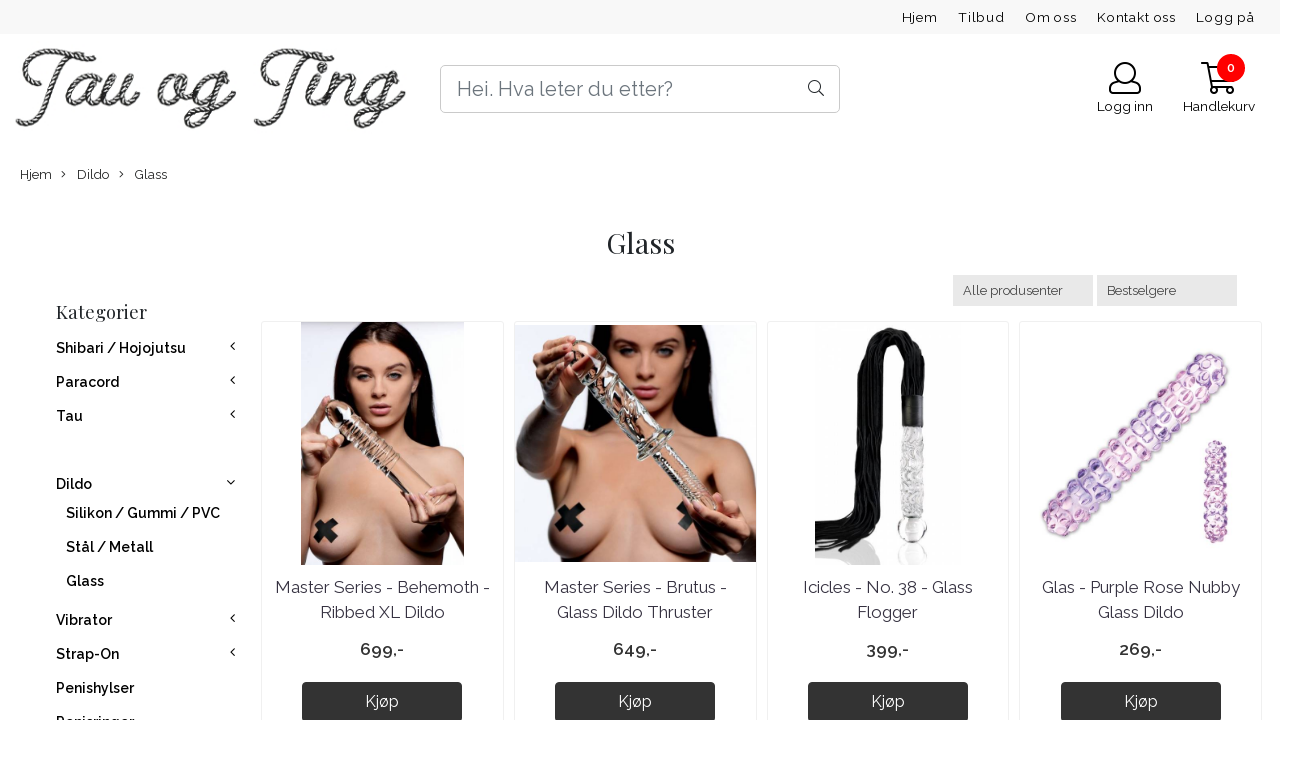

--- FILE ---
content_type: text/html; charset=utf-8
request_url: https://www.tauogting.no/categories/glass-dildoer
body_size: 65680
content:
<!DOCTYPE html>
<html lang="no">
<head>
    <meta charset="UTF-8">
    <meta http-equiv="X-UA-Compatible" content="IE=edge">
    <meta name="viewport" content="width=device-width, minimum-scale=1.0, maximum-scale=1.0, user-scalable=no">
    <title>
                    Glass - Tau og Ting
            </title>

    
    
            <meta property="og:title" content="Glass - Tau og Ting" />
        <meta property="og:type" content="website" />
        <meta property="og:image" content="/users/tauogting_mystore_no/logo/Header06.22.210.jpg" />
    
    
        <script type="text/javascript">var currentPage = 'category.php'; </script>

    
<script>

 //Cart products Object
  var _cartProducts = [];
  var _catPorducts = [];

  
 
       
     _catPorducts.push({
        link: "https://www.tauogting.no/products/master-series-behemoth---ribbed-xl-dildo",
        title: "Master Series - Behemoth - Ribbed XL Dildo",
        manufacturerID: "16",
        manufacturerName: "Master Series",
    	weight: null,
        tags: {
                  }
     });
   		
      
     _catPorducts.push({
        link: "https://www.tauogting.no/products/master-series-brutus---glass-dildo-thruster",
        title: "Master Series - Brutus - Glass Dildo Thruster",
        manufacturerID: "16",
        manufacturerName: "Master Series",
    	weight: null,
        tags: {
                  }
     });
   		
      
     _catPorducts.push({
        link: "https://www.tauogting.no/products/icicles-no-38---glass-flogger",
        title: "Icicles - No. 38 - Glass Flogger",
        manufacturerID: "56",
        manufacturerName: "Icicles",
    	weight: null,
        tags: {
                  }
     });
   		
      
     _catPorducts.push({
        link: "https://www.tauogting.no/products/glas-purple-rose-nubby-glass-dildo",
        title: "Glas - Purple Rose Nubby Glass Dildo",
        manufacturerID: "59",
        manufacturerName: "Glas",
    	weight: null,
        tags: {
                  }
     });
   		
      
     _catPorducts.push({
        link: "https://www.tauogting.no/products/master-series-mammoth---3-bumps-glass-dildo",
        title: "Master Series - Mammoth - 3 Bumps Glass Dildo",
        manufacturerID: "16",
        manufacturerName: "Master Series",
    	weight: null,
        tags: {
                  }
     });
   		
      
     _catPorducts.push({
        link: "https://www.tauogting.no/products/prisms-hamsa-glass-dildo---smoky-jade",
        title: "Prisms - Hamsa Glass Dildo - Smoky Jade",
        manufacturerID: "45",
        manufacturerName: "Prisms Erotic Glass",
    	weight: null,
        tags: {
                  }
     });
   		
      
     _catPorducts.push({
        link: "https://www.tauogting.no/products/icicles-no-7",
        title: "Icicles No. 7",
        manufacturerID: "56",
        manufacturerName: "Icicles",
    	weight: null,
        tags: {
                  }
     });
   		
      
     _catPorducts.push({
        link: "https://www.tauogting.no/products/prisms-prana-thrusting-wand",
        title: "Prisms - Prana Thrusting Wand",
        manufacturerID: "45",
        manufacturerName: "Prisms Erotic Glass",
    	weight: null,
        tags: {
                  }
     });
   		
      
     _catPorducts.push({
        link: "https://www.tauogting.no/products/icicles-no-5",
        title: "Icicles No. 5",
        manufacturerID: "56",
        manufacturerName: "Icicles",
    	weight: null,
        tags: {
                  }
     });
   		
      
     _catPorducts.push({
        link: "https://www.tauogting.no/products/master-series-the-ram-xl-dildo",
        title: "Master Series - The Ram XL Dildo",
        manufacturerID: "16",
        manufacturerName: "Master Series",
    	weight: null,
        tags: {
                  }
     });
   		
      
     _catPorducts.push({
        link: "https://www.tauogting.no/products/icicles-no-66",
        title: "Icicles No. 66",
        manufacturerID: "56",
        manufacturerName: "Icicles",
    	weight: null,
        tags: {
                  }
     });
   		
      
     _catPorducts.push({
        link: "https://www.tauogting.no/products/icicles-no-60",
        title: "Icicles No. 60",
        manufacturerID: "56",
        manufacturerName: "Icicles",
    	weight: null,
        tags: {
                  }
     });
   		
      
     _catPorducts.push({
        link: "https://www.tauogting.no/products/icicles-no-61",
        title: "Icicles No. 61",
        manufacturerID: "56",
        manufacturerName: "Icicles",
    	weight: null,
        tags: {
                  }
     });
   		
      
     _catPorducts.push({
        link: "https://www.tauogting.no/products/rimba-sensual-glass---paula",
        title: "Rimba - Sensual Glass - Paula",
        manufacturerID: "83",
        manufacturerName: "Rimba",
    	weight: null,
        tags: {
                  }
     });
   		
      
     _catPorducts.push({
        link: "https://www.tauogting.no/products/icicles-no-86",
        title: "Icicles No. 86",
        manufacturerID: "56",
        manufacturerName: "Icicles",
    	weight: null,
        tags: {
                  }
     });
   		
      
     _catPorducts.push({
        link: "https://www.tauogting.no/products/icicles-no-89",
        title: "Icicles No. 89",
        manufacturerID: "56",
        manufacturerName: "Icicles",
    	weight: null,
        tags: {
                  }
     });
   		
      
     _catPorducts.push({
        link: "https://www.tauogting.no/products/master-series-drops-anal-link-glass-dildo",
        title: "Master Series - Drops Anal Link Glass Dildo",
        manufacturerID: "16",
        manufacturerName: "Master Series",
    	weight: null,
        tags: {
                  }
     });
   		
      
     _catPorducts.push({
        link: "https://www.tauogting.no/products/prisms-hamsa-glass-dildo-pink",
        title: "Prisms - Hamsa Glass Dildo - Pink",
        manufacturerID: "45",
        manufacturerName: "Prisms Erotic Glass",
    	weight: null,
        tags: {
                  }
     });
   		
      
     _catPorducts.push({
        link: "https://www.tauogting.no/products/prisms-hamsa-glass-dildo-clear",
        title: "Prisms - Hamsa Glass Dildo - Clear",
        manufacturerID: "45",
        manufacturerName: "Prisms Erotic Glass",
    	weight: null,
        tags: {
                  }
     });
   		
      
     _catPorducts.push({
        link: "https://www.tauogting.no/products/icicles-no-57",
        title: "Icicles No. 57",
        manufacturerID: "56",
        manufacturerName: "Icicles",
    	weight: null,
        tags: {
                  }
     });
   		
      
     _catPorducts.push({
        link: "https://www.tauogting.no/products/prisms-priti-glass-dildo",
        title: "Prisms - Priti Glass Dildo",
        manufacturerID: "45",
        manufacturerName: "Prisms Erotic Glass",
    	weight: null,
        tags: {
                  }
     });
   		
      
     _catPorducts.push({
        link: "https://www.tauogting.no/products/kiotos-glass-glass-dildo-beads---rainbow",
        title: "Kiotos Glass - Glass Dildo Beads - Rainbow",
        manufacturerID: "125",
        manufacturerName: "Kiotos Glass",
    	weight: null,
        tags: {
                  }
     });
   		
      
     _catPorducts.push({
        link: "https://www.tauogting.no/products/icicles-no-18",
        title: "Icicles No. 18",
        manufacturerID: "56",
        manufacturerName: "Icicles",
    	weight: null,
        tags: {
                  }
     });
   		
      
     _catPorducts.push({
        link: "https://www.tauogting.no/products/kiotos-glass-glass-dildo-smooth---rainbow",
        title: "Kiotos Glass - Glass Dildo Smooth - Rainbow",
        manufacturerID: "125",
        manufacturerName: "Kiotos Glass",
    	weight: null,
        tags: {
                  }
     });
   		
      
     _catPorducts.push({
        link: "https://www.tauogting.no/products/icicles-no-29",
        title: "Icicles No. 29",
        manufacturerID: "56",
        manufacturerName: "Icicles",
    	weight: null,
        tags: {
                  }
     });
   		
      
     _catPorducts.push({
        link: "https://www.tauogting.no/products/icicles-no-46",
        title: "Icicles No. 46",
        manufacturerID: "56",
        manufacturerName: "Icicles",
    	weight: null,
        tags: {
                  }
     });
   		
      
     _catPorducts.push({
        link: "https://www.tauogting.no/products/icicles-no-24",
        title: "Icicles No. 24",
        manufacturerID: "56",
        manufacturerName: "Icicles",
    	weight: null,
        tags: {
                  }
     });
   		
      
     _catPorducts.push({
        link: "https://www.tauogting.no/products/icicles-no-55",
        title: "Icicles No. 55",
        manufacturerID: "56",
        manufacturerName: "Icicles",
    	weight: null,
        tags: {
                  }
     });
   		
      
     _catPorducts.push({
        link: "https://www.tauogting.no/products/rimba-sensual-glass---laila",
        title: "Rimba - Sensual Glass - Laila",
        manufacturerID: "83",
        manufacturerName: "Rimba",
    	weight: null,
        tags: {
                  }
     });
   		
      
     _catPorducts.push({
        link: "https://www.tauogting.no/products/rimba-sensual-glass---nikita",
        title: "Rimba - Sensual Glass - Nikita",
        manufacturerID: "83",
        manufacturerName: "Rimba",
    	weight: null,
        tags: {
                  }
     });
   		
      
     _catPorducts.push({
        link: "https://www.tauogting.no/products/icicles-no-2",
        title: "Icicles No. 2",
        manufacturerID: "56",
        manufacturerName: "Icicles",
    	weight: null,
        tags: {
                  }
     });
   		
      
     _catPorducts.push({
        link: "https://www.tauogting.no/products/sensual-glass-jane",
        title: "Sensual Glass - Jane",
        manufacturerID: "81",
        manufacturerName: "Sensual Glass",
    	weight: null,
        tags: {
                  }
     });
   		
      
     _catPorducts.push({
        link: "https://www.tauogting.no/products/prisms-nyasa-glass-dildo",
        title: "Prisms - Nyasa Glass Dildo",
        manufacturerID: "45",
        manufacturerName: "Prisms Erotic Glass",
    	weight: null,
        tags: {
                  }
     });
   		
      
     _catPorducts.push({
        link: "https://www.tauogting.no/products/prisms-kundalini-glass-dildo",
        title: "Prisms - Kundalini Glass Dildo",
        manufacturerID: "45",
        manufacturerName: "Prisms Erotic Glass",
    	weight: null,
        tags: {
                  }
     });
   		
      
     _catPorducts.push({
        link: "https://www.tauogting.no/products/prisms-bindu-glass-dildo",
        title: "Prisms - Bindu Glass Dildo",
        manufacturerID: "45",
        manufacturerName: "Prisms Erotic Glass",
    	weight: null,
        tags: {
                  }
     });
   		
    </script>


    <script>
    // Making language accessible
        var current_lang_code = 'no';
        var current_currency_code = 'NOK';
        var productPageSwiperLoaded = true;
        var languages = {
        sort: 'Sorter produkter ',
        manufacturer: 'Produsenter',        addedToCart: 'Varen ble lagt til i handlekurven din!'
        }

        var settings = {
        dockedHeader: false,
        lazyLoad: false,
        advancedSearch: false,
        advancedQuantity: false,
        productAdvancedQuantity: true,
        headerMegamenuShowBrandsTabbed: false,
        infiniteScrolling: false,
        advancedAjaxSearch: false,
        currentPage: 'category.php',
        productBoxesPerMobile: 'col-6',
        productGridAdvancedImages: true,
        productGridAdvancedImagesTimeout: 2000,
        advancedPopupOnPurchase: false,
        americaTrimTextMobile: false,
        americaEnableOptimization: false        };

        var customer_group = "";
                        var user_is_club_member = false;
        
                var user_is_company = false;
        
        var _cartTotals = {
        'sidebar_cart_num_items': '0',
        'sidebar_cart_total': '0,-',
        'sidebar_cart_total_raw': '0',
        };

            </script>

    <script type="text/javascript">
        var show_q_in_stock = false;
    </script>
            	<meta name="google-site-verification" content="Hbij7bhqd3btQ5dT3xT4yIoouwDP4ofKq7cwl-p72h8">




<link rel="canonical" href="https://www.tauogting.no/categories/glass-dildoer">
                



            <meta name="csrf-token" content="4_VaPCoyQ4QXoNtC40e1RmZ4CskhYAaakSSWDfKsmw" />
    

<base href="//www.tauogting.no">


<link type="text/css" rel="stylesheet" href="global.css.php?version=a1767364429&amp;host=tauogting_mystore_no" />
<link type="text/css" rel="stylesheet" href="/css/ck4.css" />


<script>
	var params = {
        load_fancybox:'1',
        is_checkout:'0',
        defaultLang: 'no',
        langCode: ''
    };
</script>



            <script type="text/javascript" src="https://tauogting-i01.acendycdn.com/production/assets/localization/781592fc906423adb1885cb926ae54d23f6254a2-nb-NO.js?v=4.2026.01.15.08"></script>
    

<script type="text/javascript" src="global.js.php?version=1767364429&amp;v2&amp;host=tauogting_mystore_no"></script>



	<link rel="shortcut icon" type="image/x-icon" href="/users/tauogting_mystore_no/logo/favicon1.ico">



	



	            <script async src="https://www.googletagmanager.com/gtag/js?id="></script>
                <script async src="https://www.googletagmanager.com/gtag/js?id=861854696"></script>
    
<script>
    let anonip = 'false';

    
        window.dataLayer = window.dataLayer || [];
        function gtag(){dataLayer.push(arguments);}
    

    gtag('js', new Date());

    </script>

            <script>
            gtag('config', '', {
                anonymize_ip: anonip === 'true' ? true : false,
            });
        </script>
                <script>
            gtag('config', '861854696', {
                anonymize_ip: anonip === 'true' ? true : false,
                
            });
        </script>
    <script type="text/javascript">
    
        
        gtag('event', 'view_item_list', {"items":[{"item_id":"841","item_name":"Master Series - Behemoth - Ribbed XL Dildo","quantity":2,"item_brand":"Master Series","category":"Category","list_name":"Category","list_position":1},{"item_id":"842","item_name":"Master Series - Brutus - Glass Dildo Thruster","quantity":2,"item_brand":"Master Series","category":"Category","list_name":"Category","list_position":2},{"item_id":"415","item_name":"Icicles - No. 38 - Glass Flogger","quantity":1,"item_brand":"Icicles","category":"Category","list_name":"Category","list_position":3},{"item_id":"944","item_name":"Glas - Purple Rose Nubby Glass Dildo","quantity":1,"item_brand":"Glas","category":"Category","list_name":"Category","list_position":4},{"item_id":"840","item_name":"Master Series - Mammoth - 3 Bumps Glass Dildo","quantity":2,"item_brand":"Master Series","category":"Category","list_name":"Category","list_position":5},{"item_id":"516","item_name":"Prisms - Hamsa Glass Dildo - Smoky Jade","quantity":2,"item_brand":"Prisms Erotic Glass","category":"Category","list_name":"Category","list_position":6},{"item_id":"676","item_name":"Icicles No. 7","quantity":2,"item_brand":"Icicles","category":"Category","list_name":"Category","list_position":7},{"item_id":"563","item_name":"Prisms - Prana Thrusting Wand","quantity":2,"item_brand":"Prisms Erotic Glass","category":"Category","list_name":"Category","list_position":8},{"item_id":"677","item_name":"Icicles No. 5","quantity":2,"item_brand":"Icicles","category":"Category","list_name":"Category","list_position":9},{"item_id":"745","item_name":"Master Series - The Ram XL Dildo","quantity":3,"item_brand":"Master Series","category":"Category","list_name":"Category","list_position":10},{"item_id":"1005","item_name":"Icicles No. 66","quantity":2,"item_brand":"Icicles","category":"Category","list_name":"Category","list_position":11},{"item_id":"1007","item_name":"Icicles No. 60","quantity":0,"item_brand":"Icicles","category":"Category","list_name":"Category","list_position":12},{"item_id":"1008","item_name":"Icicles No. 61","quantity":2,"item_brand":"Icicles","category":"Category","list_name":"Category","list_position":13},{"item_id":"953","item_name":"Rimba - Sensual Glass - Paula","quantity":1,"item_brand":"Rimba","category":"Category","list_name":"Category","list_position":14},{"item_id":"1009","item_name":"Icicles No. 86","quantity":2,"item_brand":"Icicles","category":"Category","list_name":"Category","list_position":15},{"item_id":"1011","item_name":"Icicles No. 89","quantity":3,"item_brand":"Icicles","category":"Category","list_name":"Category","list_position":16},{"item_id":"1112","item_name":"Master Series - Drops Anal Link Glass Dildo","quantity":3,"item_brand":"Master Series","category":"Category","list_name":"Category","list_position":17},{"item_id":"377","item_name":"Prisms - Hamsa Glass Dildo - Pink","quantity":2,"item_brand":"Prisms Erotic Glass","category":"Category","list_name":"Category","list_position":18},{"item_id":"379","item_name":"Prisms - Hamsa Glass Dildo - Clear","quantity":1,"item_brand":"Prisms Erotic Glass","category":"Category","list_name":"Category","list_position":19},{"item_id":"1010","item_name":"Icicles No. 57","quantity":1,"item_brand":"Icicles","category":"Category","list_name":"Category","list_position":20},{"item_id":"1181","item_name":"Prisms - Priti Glass Dildo","quantity":2,"item_brand":"Prisms Erotic Glass","category":"Category","list_name":"Category","list_position":21},{"item_id":"1195","item_name":"Kiotos Glass - Glass Dildo Beads - Rainbow","quantity":2,"item_brand":"Kiotos Glass","category":"Category","list_name":"Category","list_position":22},{"item_id":"1006","item_name":"Icicles No. 18","quantity":1,"item_brand":"Icicles","category":"Category","list_name":"Category","list_position":23},{"item_id":"1196","item_name":"Kiotos Glass - Glass Dildo Smooth - Rainbow","quantity":2,"item_brand":"Kiotos Glass","category":"Category","list_name":"Category","list_position":24},{"item_id":"974","item_name":"Icicles No. 29","quantity":1,"item_brand":"Icicles","category":"Category","list_name":"Category","list_position":25},{"item_id":"973","item_name":"Icicles No. 46","quantity":1,"item_brand":"Icicles","category":"Category","list_name":"Category","list_position":26},{"item_id":"972","item_name":"Icicles No. 24","quantity":1,"item_brand":"Icicles","category":"Category","list_name":"Category","list_position":27},{"item_id":"971","item_name":"Icicles No. 55","quantity":1,"item_brand":"Icicles","category":"Category","list_name":"Category","list_position":28},{"item_id":"952","item_name":"Rimba - Sensual Glass - Laila","quantity":2,"item_brand":"Rimba","category":"Category","list_name":"Category","list_position":29},{"item_id":"950","item_name":"Rimba - Sensual Glass - Nikita","quantity":2,"item_brand":"Rimba","category":"Category","list_name":"Category","list_position":30},{"item_id":"675","item_name":"Icicles No. 2","quantity":1,"item_brand":"Icicles","category":"Category","list_name":"Category","list_position":31},{"item_id":"648","item_name":"Sensual Glass - Jane","quantity":1,"item_brand":"Sensual Glass","category":"Category","list_name":"Category","list_position":32},{"item_id":"520","item_name":"Prisms - Nyasa Glass Dildo","quantity":1,"item_brand":"Prisms Erotic Glass","category":"Category","list_name":"Category","list_position":33},{"item_id":"519","item_name":"Prisms - Kundalini Glass Dildo","quantity":1,"item_brand":"Prisms Erotic Glass","category":"Category","list_name":"Category","list_position":34},{"item_id":"510","item_name":"Prisms - Bindu Glass Dildo","quantity":1,"item_brand":"Prisms Erotic Glass","category":"Category","list_name":"Category","list_position":35}]})
    
</script>

	
	


    
                    <script>
        var _CrallConfig = {
            features:{
                recommendations:{
                    usePreload:true,
                                    },
                                reviews:{}
            },
            pk:13737
        };

        function renderNativeMystoreProducts(elm, products, callback, ...rest) {
            console.log("Reccomendations hook triggered");
            console.log(products);
            var template = products.template;
            var products = products.products;

            if (products.length > 0){
                $.post('/product_box.php?action=crall', { action: 'crall', data: JSON.stringify(products) }, function(resp){
                    var $products_html = $('<div class="products-injected products-list row">' + resp + '</div>');
                    var cssClasses = 'col-6 col-md-4 col-lg-4 col-xl-2 plr5';

                    if (typeof customCrallClasses == 'function') {
                        cssClasses = customCrallClasses();
                    }

                    $products_html.find('.product-box').wrap('<div class="'+ cssClasses +'"></div>');

                    $(elm).html($products_html);
                    $('.products-injected .lazyloaded').lazyload();

                    var crallRenderInterval = setInterval( function(){
                        if (typeof crallProductsHook === 'function'){
                            clearInterval(crallRenderInterval);
                            crallProductsHook('loaded', elm, callback, products, template);
                        }
                    }, 50);
                });
            }
        }

        function renderNativeMystoreSarch(elm, data, callback) {
            console.log("REACT Native search");
            if (data.products.length > 0){
                $.post('/product_box.php?action=crall', { action: 'crall', data: JSON.stringify(data.products) }, function(resp){
                    var $products_html = $('<div class="col-md-12"><div class="products-injected products-list row">' + resp + '</div></div>');
                    var cssClasses = 'col-6 col-md-4 col-lg-4 col-xl-2 plr5';

                    if (typeof customSeachCrallClasses == 'function') {
                        cssClasses = customSeachCrallClasses();
                    }

                    $products_html.find('.product-box').wrap('<div class="'+ cssClasses +'"></div>');

                    $('.crall-search-filter-right > .crall-search-product-result').html($products_html);
                    $('.products-injected .lazyloaded').lazyload();

                    if (typeof crallSearchProductsHook === 'function'){
                        crallSearchProductsHook('loaded', elm, callback, data.products);
                    }
                });
            }

        }
        </script>

        <script type="text/javascript">(function(){
                var cc=document.createElement('script');cc.type='text/javascript';cc.async=true;cc.src='https://cdn.crall.io/w/widgets.js?v=4';var s=document.getElementsByTagName('script')[0];s.parentNode.insertBefore(cc, s);})();
        </script>
        
    <script type="text/javascript">var __crallEmail='';var __crall_id=13737; (function(){
            var cc=document.createElement('script');cc.type='text/javascript';cc.async=true;cc.src='https://cdn.crall.io/t/client.js?v=4';var s=document.getElementsByTagName('script')[0];s.parentNode.insertBefore(cc, s);})();
    </script>
    








	
	
	
	
	


    <script defer src="templates/global/mystore/emojis.js?v=6"></script>




    <script type="text/javascript">
                if (typeof $ !== 'undefined' && typeof $.ajaxSetup === 'function') {
            $.ajaxSetup({
                headers: {
                    'X-CSRF-TOKEN': $('meta[name="csrf-token"]').attr('content')
                }
            });
        }

                    </script>
    
    
    
            
        <script src="/templates/america/js/bootstrap-tabcollapse.js" ></script>
        <script src="/templates/america/js/jquery.colorbox-min.js" ></script><!--Move to Global JS -->
        <link rel="stylesheet" href="/templates/america/css/colorbox.css"  /><!--Move to Global CSS -->
    

    
            <div class="popup_dark_bg" style="display: none;"></div>
<div class="popup_wrapper" style="display: none;">
	<div class="tabs_title">
    <h4 class="p20 m0">Lagt til i handlekurven</h4>

      <a href="javasctip:void(0)" onclick="continueShopping()" class="close-popup-america">
        <i class="fa fa-2x fa-times pull-right pr10 pt10" aria-hidden="true"></i>
      </a>
	</div>
  <div class="info_wrapper">
  	<section id="newitemsp" class="tabs_content" style="display: block;">
  		<div class="singular_product mt0">
        <div class="left_part col-md-12 col-sm-12">
          	<div class="row">
              <div class="image image-newitem col-4 col-md-3 col-sm-3 col-xs-3">
              </div>
              <div class="col-8 col-md-8 col-sm-9  col-xs-9 title_wrapper">
                <h4 class="product_title" style="font-size: 16px;"></h4>
                <h5 style="font-size: 14px;"></h5>
                <span class="productPrice" style="font-size: 14px;"><strong></strong></span>
              </div>
      		</div>
        </div>
        <div class="right_part col-md-12 col-sm-12 buttons_wrapper">
           
          <div class="row">
            <span class=" col-md-6 col-xs-12 button">
          		<a href="javascript:void(0)" onclick="continueShopping()" class="action_button button">Fortsett å handle</a>
            </span>
            <span class=" col-md-6 col-xs-12 til_kasse">
            	<a href="https://www.tauogting.no/cart" class="action_button button">Gå til handlekurven</a>
            </span>
          </div>
        </div>
                  <div class="multiple_products">
            <div class="clerkplaceholder">
                                                                  <span id="clerk1-popup" class="clerk crall-fontpage-one" data-template="" data-products="[]"></span>
                                          </div>
		</div>
		      </div>
  	</section>
  </div>

</div>

<style>
  div.popup_wrapper .crall-slide .crall-product-item .crall-buy .fa {
	color: #fff;
  }
  .block.full {
    display: block;
    width: 100%;
  }
  .cart-menu .cart-product-wrapper {
    max-height: 500px;
    overflow-x: hidden;
    overflow-y: auto;
  }
  .productPrice h5 {
    font-size: 14px;
  }
  div.popup_wrapper .right_part a {
    font-size: 16px;
    font-weight: 300;
  }
  div.popup_wrapper .crall-wrapper .crall-slide {
    padding-top: 0;
  }

  @media (max-width: 768px){
    .popup_wrapper {
          max-width: 350px !important;
    }
    .singular_product .left_part > .row {
      margin: 0 !important;
    }
    .image-newitem {
      padding: 0 !important;
    }
    body .buttons_wrapper > div > .button, body .buttons_wrapper .til_kasse {
      padding: 0 !important;
    }
     body .buttons_wrapper > div > .button {
      margin-bottom: 10px;
     }
    span.productPrice span,
    html .price_active,
    html body .productPrice.hasSpecialPrice > .price_active,
    html .p_special {
      font-size: 16px !important;
      vertical-align: text-bottom;
    	font-weight: 700 !important;
          }
    html body .overlay .__bottom_container .price-and-delete-wrapper .cart-price {
      font-size: 16px !important;
    }
    .title_wrapper {
      padding-right: 0 !important;
    }
    .title_wrapper .product_title {
      font-size: 14px !important;
    }
    #newitemsp .left_part .image {
    	width: 30%;
    }
    #newitemsp .left_part .col-md-8 {
      width: 70%;
    }
    #newitemsp .singular_product {
      width: 100%;
    }
  }
  .close-popup-america {
    position: absolute;
    top: 0;
    right: 0;
  }

  .overlay .__bottom_container .price-and-delete-wrapper .cart-old-price,
  .overlay .__bottom_container .price-and-delete-wrapper .cart-old-price s,
  html .overlay .__bottom_container .price-and-delete-wrapper .cart-price,
  html .price_active, html .productPrice.hasSpecialPrice > .price_active,
  html .p_special {
    font-size: 18px !important;
    font-weight: 700 !important;
  }
  .productPrice.hasSpecialPrice > .price_active {
  }

body div.popup_wrapper {
  height: auto !important;
  border-radius: 12px;
  overflow: hidden;
  max-width: 768px;
  margin-left: 0;
  position: fixed;
  z-index: 9999;
  top: 50%;
  left: 50%;
  transform: translate(-50%, -50%) !important;
  background: #fff;
  box-shadow: 0px 0px 22px rgba(0, 0, 0, 0.15);
  border: none !important;
  width: 100%;
}

.tabs_title {
  text-align: center;
  padding: 0 12px;
}
.popup_wrapper > .tabs_title > h4 {
  font-size: 24px;
  color: #374151;
  font-weight: normal;
  border-bottom: 1px solid #F1F5F9;
}

  .buttons_wrapper .til_kasse a {
    border: none !important;
  }

.buttons_wrapper {
  margin-top: 0px;
}
div.popup_wrapper .tabs_content {
  padding: 20px 0 !important;
}
.tabs_title .close-popup-america {
  width: 28px;
  height: 28px;
  background: red;
  border-radius: 50%;
  background: #F1F5F9;
  display: flex;
  align-items: center;
  justify-content: center;
  top: 20px;
  right: 20px;
}
.product_title {
  font-size: 18px !important;
}
.tabs_title .close-popup-america i {
  font-size: 18px;
  padding: 0;
  margin: 0;
}

.productPrice {
  font-weight: bold;
}
.productPrice h5 {
  color: #3F3F46 !important;
  font-weight: normal !important;
}
.buttons_wrapper .button .button{
  color:#121212 !important;
  border: 1px solid #CBD5E1 !important;
  background: transparent !important;
}
.buttons_wrapper .til_kasse a {
  background: #F4A261;
  border-color: #F4A261;
}
.buttons_wrapper .til_kasse, .buttons_wrapper > div {
  padding: 0 20px !important;
}
.singular_product .left_part {
  padding: 0 20px !important;
}
.buttons_wrapper .til_kasse, .buttons_wrapper > div > .button {
  padding: 0 !important;
  border-radius: 6px !important;
}
.buttons_wrapper .button .button, .buttons_wrapper .til_kasse a {
  margin: 0 !important;
  padding: 12px !important;
}
.buttons_wrapper > div > .button {
  padding-right: 10px !important;;
}
.buttons_wrapper .til_kasse {
  padding-left: 10px !important;
}
.price_active {
  font-size: 20px !important;
  font-weight: normal !important;
}

  .productPrice.hasSpecialPrice > .price_active {
     color: #BE185D !important;
  }

.p_special {
  margin-right: 14px;
  color: #374151;
  text-decoration: line-through;
  font-size: 20px !important;
  font-weight: normal !important;
  float: left;
}
#shipment-countdown-popup.flex-center.mob-menu {
	display: block !important;
  	width: 100%;
    margin-top: 0px !important;
    margin-bottom: 0px;
}
#shipment-countdown-popup .shippment_calc_main_wrapper {
  padding-bottom: 8px !important;
  margin-bottom: 10px !important;
}
html .header_main_wrapper,
html .header_main_wrapper > .success-visible, html .header_main_wrapper.flex-center.mob-menu,
html .flex-center.mob-menu.header_main_wrapper > .success-visible, html .flex-center.mob-menu.header_main_wrapper.flex-center.mob-menu {
	margin-top: 0 !important;
  padding-top: 0 !important;
}
html .flex-center.mob-menu.header_main_wrapper > .success-visible, html .flex-center.mob-menu.header_main_wrapper > .warning-visible {
	display: none !important;
}

html .flex-center.mob-menu > .warning-visible, .flex-center.mob-menu > .success-visible {
	position: static !important;
}




  @media (min-width: 1024px) {
    .header_main_wrapper {
      display: none !important;
    }
  }

  div.popup_wrapper .product-box .product .product-meta {
    margin-top: 0;
    margin-bottom: 0;
  }
  div.popup_wrapper .product-box .product .product-meta > * {
    display: none;
  }
  div.popup_wrapper .product-box .product .product-meta > .product_box_title_row {
    display: block;
  }
  div.popup_wrapper .product-box .product .product-meta > .product_box_title_row .title {
	overflow: hidden;
    line-height: 1.8;
  }
  div.popup_wrapper .product-box .product .product-meta > div:last-child {
    display: block;
  }
  div.popup_wrapper .product-box .product .product_box_button {
    display: none !important;
  }
   div.popup_wrapper #newitemsp img {
    /*height: 100px !important;*/
  }
  div.popup_wrapper .product-box .product .quick_view {
    display: none !important;
  }
  div.popup_wrapper #newitemsp .clerkplaceholder .clerkheader {
    margin-bottom: 0;
  }
  div.popup_wrapper .crall-slide .crall-product-item .crall-buy {
    /*display: none !important;*/
  }
  div.popup_wrapper .crall-slide .crall-product-item .crall-product-image {
    height: auto !important;
    max-height: 250px !important;
  }
  div.popup_wrapper .crall-slide .crall-product-item .crall-product-name {
    /*height: 2rem !important;*/
    margin-left: 0;
  }
  div.popup_wrapper .crall-slide .crall-product-item .crall-price {
    margin-left: 0;
  }
  div.popup_wrapper .product .product-meta .price {
    margin-top: 0;
  }

  body .cart-page-V2 .summarybox-wrapper .summarybox div.mobile_shipping_progress {
              background: linear-gradient(90deg,#66f586 0, #3dd519 100%) !important;
      }

  #newitemsp .product_title {
    font-size: 1.8em !important;
  }

  #newitemsp .price_active {
    font-size: 1.6em !important;
  }

  /*#newitemsp .club_price {
    color: #f05135;
    background: transparent;
    display: block;
    padding: 0;
    margin: 0;
    font-weight: bold;
    font-size: 18px;
    margin-bottom: 20px;
  }
  */
  #newitemsp .bonus_points_info {
      margin-bottom: 8px;
  }

  @media (max-width: 600px) {
   body #newitemsp .product_title {
      font-size: 1.1em !important;
    }
  }


  @media (max-width: 460px) {
    div.popup_wrapper .multiple_products {
		display: none !important;
    }
  }
</style>
<script>
  function onRegularPurchaseHook(thisButton){
    var product = {};
    if (currentPage == 'product.php'){

      // This would be if regular popup is used with shopthelook module
      if (thisButton.hasClass('shopthelook_button')){
        var parentContainer = thisButton.closest('.stl_product');
        product.title = parentContainer.find('.data_title').text();
        product.image = parentContainer.find('.data_image').attr('src');
        product.price = parentContainer.find('.valid_price').html();

        if (parentContainer.find('.data_price .original_price').length > 0){
          product.price_special = parentContainer.find('.original_price').html();
        } else {
          product.price_special = null
        }

        var attributes_array = [];
        parentContainer.find('.attrbutedropdown').each( function(i){
            var title = $(this).attr('title');
            var value = $(this).find("option:selected").text();
            attributes_array.push('<h5>' + title + ': ' + value + '</h5>');
        });

        product.attributes = attributes_array;

      } else {

        product.title = $('#add2cart h1').text();
        product.image = $('.product_page_slider img:first-child').attr('src');

        if ($('#add2cart .products_price.special').length > 0){
          product.price = $('#add2cart .products_price.special').text();
          product.price_special = $('#add2cart .products_price_old').text();
        } else {
          product.price = $('#add2cart .product-price').text();
          product.price_special = null
        }

        var attributes_array = [];
        $('.attrbutedropdown').each( function(i){
            var title = $(this).attr('title');
            var value = $(this).find("option:selected").text();
            attributes_array.push('<h5>' + title + ': ' + value + '</h5>');
        });

        product.attributes = attributes_array;
        product.retail_priceHTML = $('#add2cart .club-price').html();
        product.bonusInfoHTML = $('#add2cart .posted_in').html();
      }

    } else {
      product.title = thisButton.closest('.product-box').find('.title').text();
      product.image = thisButton.closest('.product-box').find('.image img').attr('src');
      product.price = thisButton.closest('.product-box').find('.price').text();
      product.price_special = thisButton.closest('.product-box').find('.price').text();
    }

    console.log(' product.retail_price',  product.bonusInfoHTML);


    $('#newitemsp .left_part .col-md-8 .productPrice').removeClass('hasSpecialPrice');
    $('#newitemsp .left_part .image-newitem').html('<img src="' + product.image + '"/>');
    $('#newitemsp .left_part .col-md-8 .product_title').text(product.title);

    // Add bonus point info
     $('#newitemsp .left_part .col-md-8 .product_title').after('<div class="bonus_points_info>' + product.bonusInfoHTML + '</div>');

    $('#newitemsp .left_part .col-md-8 .productPrice').html('<span class="price_active">'+ product.price + '</span><div class="club_price"></div>');

	// Add club price
    product.retail_priceHTML ? $('#newitemsp .left_part .col-md-8 .productPrice .club_price').html(product.retail_priceHTML) : '';

    if (product.price_special) {
      $('#newitemsp .left_part .col-md-8 .productPrice').append('<span class="p_special">'+ product.price_special +'</span>');
      $('#newitemsp .left_part .col-md-8 .productPrice').addClass('hasSpecialPrice');
    }

      $('.singular_product .col-md-8 h5').remove();

      if (currentPage == 'product.php'){
          product.attributes.forEach(function(entry) {
              $('#newitemsp .left_part .col-md-8 .productPrice').prepend(entry);
          });
      }
      $('.popup_wrapper .panel-title:first-child a').click();
    $('.popup_wrapper, .popup_dark_bg').show();

    if ($(window).width() < 992){
        //$('html, body').animate({
        //    scrollTop: $('.popup_wrapper').offset().top - 80
        //}, 400);
    }
    //reloadCrallWidget();

    $('.popup_wrapper').show();
    $('.popup_dark_bg').show();

  }

  function onQuickPurchaseHook(thisButton){
    // This is a dirty fix created to fix crall purchase event
    if (thisButton && thisButton.type != 'button' && thisButton[0].type == 'button') {
      thisButton = $(thisButton[0]);
    }

    var product = {};
    var closest_form = thisButton.closest('form');

    if (currentPage == 'product.php' && thisButton.attr('id') == 'addToShoppingCart'){
      // This would be if regular popup is used with shopthelook module
      if (thisButton.hasClass('shopthelook_button')){
        var parentContainer = thisButton.closest('.stl_product');
        product.title = parentContainer.find('.data_title').text();
        product.image = parentContainer.find('.data_image').attr('src');
        product.price = parentContainer.find('.valid_price').html();

        if (parentContainer.find('.data_price .original_price').length > 0){
          product.price_special = parentContainer.find('.original_price').html();
        } else {
          product.price_special = null
        }


        var attributes_array = [];
        parentContainer.find('.attrbutedropdown').each( function(i){
            var title = $(this).attr('title');
            var value = $(this).find("option:selected").text();
            attributes_array.push('<h5>' + title + ': ' + value + '</h5>');
        });

        product.attributes = attributes_array;

      } else {

        product.title = $('#add2cart .title h1').text() != '' ? $('#add2cart .title h1').text() : $('#add2cart .product-title-v1').text();
        product.image = $('.gallery_image img:first-child').attr('src') ? $('.gallery_image img:first-child').attr('src') : $('.productpage-slider img:first-child').attr('src');
        //product.price = $('#add2cart .product-price').text();
        //product.price_special = $('#add2cart .product-price').text();

        if ($('#add2cart .products_price.special').length > 0){
          product.price = $('#add2cart .products_price.special').text();
          product.price_special = $('#add2cart .products_price_old').text();
        } else {
          product.price = $('#add2cart .product-price').text();
          product.price_special = null
        }

        var attributes_array = [];
        $('.attrbutedropdown').each( function(i){
            var title = $(this).attr('title');
            var value = $(this).find("option:selected").text();
            attributes_array.push('<h5>' + title + ': ' + value + '</h5>');
        });

        product.attributes = attributes_array;

      }

    } else {
      product.title = closest_form.closest('.product-box').find('.title').text();
      product.image = closest_form.closest('.product-box').find('.image img').attr('src');

      if (closest_form.closest('.product-box').find('.price').find('.special').length > 0){
        product.price = closest_form.closest('.product-box').find('.price .special').text();
        product.price_special = closest_form.closest('.product-box').find('.price s').text();
      } else {
        console.log(product.title);
        product.price = closest_form.closest('.product-box').find('.price').text();
        product.price_special = null
        console.log(product.price_special);
      }
    }

    $('#newitemsp .left_part .col-md-8 .productPrice').removeClass('hasSpecialPrice');
    $('#newitemsp .left_part .image-newitem').html('<img src="' + product.image + '"/>');
    $('#newitemsp .left_part .col-md-8 .product_title').text(product.title);
    $('#newitemsp .left_part .col-md-8 .productPrice').html('<span class="price_active">'+ product.price + '</span>');
    if (product.price_special) {
      $('#newitemsp .left_part .col-md-8 .productPrice').append('<span class="p_special">'+ product.price_special +'</span>');
      $('#newitemsp .left_part .col-md-8 .productPrice').addClass('hasSpecialPrice');
    }
      $('.singular_product .col-md-8 h5').remove();

      if (currentPage == 'product.php' && thisButton.attr('id') == 'addToShoppingCart'){
          product.attributes.forEach(function(entry) {
              $('#newitemsp .left_part .col-md-8 .productPrice').prepend(entry);
          });
      }
      $('.popup_wrapper .panel-title:first-child a').click();
    $('.popup_wrapper, .popup_dark_bg').show();

    if ($(window).width() < 992){
        $('html, body').animate({
            scrollTop: $('.popup_wrapper').offset().top - 80
        }, 400);
    }

    //reloadCrallWidget();

    $('.popup_wrapper').show();
    $('.popup_dark_bg').show();
  }

  $('.popup_wrapper .tabs_title a').click( function(e){
    e.preventDefault();

  	var target = $(this).attr('href');

	$(target).addClass('active').show();
    $(target).siblings().removeClass('active').hide();

    $(this).parent().addClass('active');
    $(this).parent().siblings().removeClass('active');
  });

  $('.popup_dark_bg').mousedown(function() {
    isDragging = false;
  })
  .mousemove(function() {
    isDragging = true;
   })
  .mouseup(function() {
    var wasDragging = isDragging;
    isDragging = false;
    if (!wasDragging) {
      $('.popup_wrapper').hide();
      $('.popup_dark_bg').hide();
    }
  });

  function continueShopping(){
    $('.popup_wrapper, .popup_dark_bg').hide();
  }

  function reloadCrallWidget() {
    $('.multiple_products .clerkplaceholder').load(location.href + ' .multiple_products .clerkplaceholder > *', function(data){

    });
  }

  $(document).ready( function(){
		$('#shoppingcartp').delegate('.remove_product_from_minicart', 'click', function(e){
      e.preventDefault();
      var $this = $(this);
      $.get('ajax.php?action=ajax&ajaxfunc=remove_from_cart&products_id=' + $(this).attr('id'), function(){
          $this.parent().parent().slideUp(600, function(){
              reloadCart();
          });
      });

      return false;

    });

    reloadCart = (function() {
      let cached = reloadCart;

      return function() {
        // your code

        var result = cached.apply(this, arguments); // use .apply() to call it

        $('.products_container .left_part').load(location.href + ' .products_container .left_part > *',  function(){
          console.log('Reloaded popup cart');
        });
        // more of your code

      };

    }());
  });


</script>
    
                        <link rel="stylesheet" href="users/tauogting_mystore_no/templates/custom_stylesheet.css?v=1768545171"  />
    
              <!-- Template settings style -->
      <link href="https://fonts.googleapis.com/css?family=Raleway:300,300i,400,400i,600,600i&display=swap" rel="stylesheet">
    <style>
      body {
        font-family: 'Raleway', sans-serif !important;
      }
    </style>
     
  <!-- Font settings for headings -->
         <link href="https://fonts.googleapis.com/css?family=Playfair+Display:400,400i,700,700i" rel="stylesheet">
    <style>
      h1, h2, h3, h4, h5, h6, .h1, .h2, .h3, .h4, .h5, .h6  {
        font-family: 'Playfair Display', sans-serif !important;
      }
    </style>
             <!-- Settings -->
  <style type="text/css">
    
    .slogans-mobile {
      flex-basis: 0;
    }
      @media (max-width: 767px){
        .js-filter .js-filter-box, .js-filter-box .checkbox label {
          padding: 8px 23px !important;
        }
      }
      body.mys-adminbar #mys-abw #mys-apw {
        left: 0;
      }
      body.open-drawer-cart #mys-abw #mys-apw {
        left: -17px;
      }
      .highlight
      {
          font-weight: 700;
      }
    /* FIX for sidebar */
         .w-100.megamenu {
        display: none;
      }
    
        .sidebar-list a {
      font-size: 25px;
      color: #000000;
    }
    .sidebar-list a:hover, .sidebar-list a:focus {
      color: #000000;
    }

    .widget.sidebar {
      border: 1px solid;
      border-color: rgba(0,0,0,0);
      border-radius: 3px;
    }
    
    .sidebar-list.selected-item > a:first-child, .sidebar-list.selected-item.active_selected_item > a:first-child {
      color: #000000!important ;
    }
    /* fix for narrow (1400px) page */
        /* if customer have alot of categories, we can do a little trickyricky */
    
    /* add padding to productboxes if the images looks too "tight" */

    .image-pad {
      padding: 0px;
    }

    @media (max-width: 1200px){
      #search-down-wrapper .right_part .search_result > li {
        /*width: 100%;*/
      }
    }
    /* AJAX SEARCH  END */
          body {
          background-color: #fff !important;
        }
              body {
        color: #212529;
        }
              a {
        color: #3c4247;
        }
              /* Header Float Disable */

        /* Logo size */
    .logo-lg {  max-height: 100px !important; }
    .logo { max-height: 75px !important; }


    /* Mobile Menu Typography Options -Advance */

    .overlay .mob-icons-text, #overlay-menu a {
      font-size: 1.25rem !important;      font-weight: 500 !important;      font-style: normal !important;      text-transform: none !important;    }


    /* Color for logoarea on mobile. nice if the use a white logo */
    body > .header_main_wrapper.flex-center.mob-menu,
    .cart-page > .header_main_wrapper {
      background-color: #ffffff;
      	}

    /* Mobile shippment countdown Style */
     .mobile-only .shippment_calc_main_wrapper {
            	 background:#d7d7d7 !important;
          }
    .mobile-only .shippment_calc_main_wrapper, .mobile-only .shippment_calc_main_wrapper div,
    .mobile-only .shippment_calc_main_wrapper i {
            	color: #d7d7d7 !important;
          }
    .mobile_shipping_wrapper .mobile_shipping_progress {
            background: linear-gradient(90deg ,#d7d7d7 0,#d7d7d7 100%)!important;
          }
        /* Filter Optins */
        .sb-sidebar .main-filter-wrapper {
       background: rgba(0,0,0,0) !important;
    }
    
    .sb-sidebar .filter-wrapper .js-filter > .js-filter-toggle,
    .sb-sidebar .product-filter select,
    .sb-sidebar .container .js-filter-tags .fs-dropdown-selected,
    .sb-sidebar .js-filter-mobile .js-filter-toggle {
      color: #000000 !important;       background: rgba(0,0,0,0) !important;             border-color: #e6e6e6 !important;       border-width:  0px !important;      border-style: solid !important;
    }

    /** Megamenu SORTING direction **/
    /* Brands Style */
    

        /* display the breadcrumb on mobile */
    body .breadhead {
      border-top: 1px solid #ffffff !important;      border-bottom: 1px solid #ffffff !important;    }
    @media(max-width: 1024px){
      .breadcrumb {
        max-height: initial;
        display: flex;
        margin-top: 70px;
        }
      .breadcrumb a {
        display: flex;
      }
      section.breadhead {
        min-height: 35px;
      }
    }
    /* display the breadcrumb on mobile */
    
    
    /** Blog **/


    /* Blog Style START */
    #left-part .blog_article .blog_content *, .article_main_wrapper *, .heading_and_description *, .post_wrapper .social-sharing,
    #left-part .blog_article .blog_content .bottom_info .blog_read_more,  body #left-part .blog_content div.blog_date {
      text-align: left !important;      color: #000000 !important;       text-shadow: none !important;
    }
    #left-part .blog_content h3, .article_main_wrapper h1, .article_main_wrapper h2, .article_main_wrapper h3 {
                  text-transform: lowercase !important;    }

   body #full_wrapper #left-part .blog_content p, .article_main_wrapper p {
      text-align: center !important;      color: #000000 !important;    }

     #full_wrapper #left-part .blog_article .blog_content .bottom_info .blog_read_more span {
      color: #000000 !important;    }
    .article_main_wrapper .button {
      text-align: center !important;
    }

    /* BlogStyle END */

            /******************************************************************/
    /******************   PRODUCT PAGE SETTINGS   *********************/
    /** Hide Special Ending In **/
        .special-ending-in {
      display: none !important;
    }
        /** Discount Badge on product page **/
    .product_page_slider .discount_badge_pp {
      position: absolute;
      right: 0;
      width:120px;      height:120px;      background:#000000;      line-height:120px;      font-size:16px;      border: 1px solid #000000;      color: #ffffff;      font-size: 16px;       text-align: center;
      border-radius: 50%;
      margin: 40px;
      z-index: 7;
    }

            #productdiscount {
      display: none !important;
    }
    

    /** Blog **/
    
    /******************************************************************/
    /******************   PRODUCT GRID SETTINGS   *********************/

    /************************* SQUARE IMAGES IN GRID WITH PADDING   **************************/

    /* Settings for image ratio in grid */

      /* START CHECKING FOR SIDEBAR */
        @media (max-width: 575px){
      .img-fit-grid {
        height: 95vw;
      }
      .col-6 .img-fit-grid {
      height: 46vw;
      }
    }
    @media (min-width: 576px) and (max-width: 767px){
      .img-fit-grid {
      height: 95vw;
      }
      .col-6 .img-fit-grid {
        height: 47vw ;
      }
    }
    @media (min-width: 768px) and (max-width: 991px){
      .img-fit-grid {
        height: 24vw ;
      }
      .col-md-4 .img-fit-grid {
        height: 32vw;
      }
      .col-md-6 .img-fit-grid {
      height: 48vw;
      }
      .col-md-12 .img-fit-grid {
      height: 98vw;
      }
    }
    @media (min-width: 992px) and (max-width: 1024px){
      .img-fit-grid {
        height: 24vw ;
      }

      .col-lg-4 .img-fit-grid {
      height: 32vw;
      }
      .col-lg-6 .img-fit-grid {
      height: 48vw;
      }
      .col-lg-12 .img-fit-grid {
      height: 98vw;
      }
    }
    @media (min-width: 1025px) and (max-width: 1199px){
      .img-fit-grid {
        height: 19vw ;
      }
      .col-lg-4 .img-fit-grid {
      height: 25vw;
      }
      .col-lg-6 .img-fit-grid {
      height: 38vw;
      }
      .col-lg-12 .img-fit-grid {
      height: 77vw;
      }
    }
    @media (min-width: 1200px){
      .img-fit-grid {
        height: 19vw ;
      }
      .col-xl-2 .img-fit-grid {
      height: 13vw;
      }
      .col-xl-4 .img-fit-grid {
      height: 26vw;
      }
      .col-xl-6 .img-fit-grid {
      height: 39vw;
      }
    }
    @media (min-width: 1601px){
      .img-fit-grid {
        height: 18vw ;
        max-height: 305px;
      }
      .col-xl-2 .img-fit-grid {
      height: 12vw;
      max-height: 200px;
      }
      .col-xl-4 .img-fit-grid {
      height: 24vw;
      max-height: 405px;
      }
      .col-xl-6 .img-fit-grid {
      height: 39vw;
      max-height: 620px;
      }
    }
    @media (min-width: 1920px){
      .img-fit-grid {
        height: 16vw ;
        max-height: 305px;
      }
      .col-xl-2 .img-fit-grid {
      height: 10vw;
      max-height: 200px;
      }
      .col-xl-4 .img-fit-grid {
      height: 21vw;
      max-height: 405px;
      }
      .col-xl-6 .img-fit-grid {
      height: 32vw;
      max-height: 620px;
      }
    }

    /* DONE CHECKING FOR SIDEBAR */
         /****************************************  SQUARE IMAGES IN GRID & NARROW PAGE   **************************/

    


    /****************************************  HORIZONTAL IMAGES IN GRID WITH PADDING   **************************/
    /* Use this setting for Liggende bilder */

  
    /****************************************  HORIZONTAL IMAGES IN GRID & NARROW PAGE  **************************/

    
     /******************************** VERTICAL IMAGES IN GRID WITH PADDING   **************************/

      /******************************************************************/
     /****************************************  VERTICAL IMAGES IN GRID & NARROW PAGE  **************************/

    
    /*********************************** PRODUCT PAGE IMAGES **********************************/
    /***********************************  SQUARE PRODUCT IMAGES  START ************************/
    /* Settings for image ratio in grid */
      
      .fit-prod-page {
          width: 100%;
          height: 50vw;
          object-fit: contain;
          margin-bottom: 10px;
          max-height: 800px;
          max-width: 850px;
        }
        @media (max-width: 425px){
          .fit-prod-page {
            height: 100vw;
          }
        }
        @media (min-width: 426px) and (max-width: 575px){
          .fit-prod-page {
            height: 98vw ;
          }

        }
        @media (min-width: 576px) and (max-width: 767px){
          .fit-prod-page {
            height: 50vw ;
          }
          .fit-prod-large {
            height: 58vw;
          }
        }
         @media (min-width: 768px) and (max-width: 991px){
          .fit-prod-page {
            height: 47vw ;
          }
          .fit-prod-page.fit-prod-page5050 {
            height: 50vw ;
          }
          .fit-prod-large {
            height: 58vw;
          }
        }
        @media (min-width: 992px) and (max-width: 1199px){
          .fit-prod-page {
            height: 46vw ;
          }
          .fit-prod-page.fit-prod-page5050 {
            height: 50vw ;
          }
          .fit-prod-large {
            height: 70vw;
            max-height: 840px;
          }
        }
        @media (min-width: 1200px){
          .fit-prod-page {
            height: 47vw;
          }
          .fit-prod-large {
            height: 66vw;
            max-height: 840px;
          }
        }
        @media (min-width: 1400px){
          .fit-prod-page {
            height: 47vw;
            max-height: 760px;
          }
          .fit-prod-large {
            height: 58vw;
            max-height: 840px;
          }
        }
        @media (min-width: 1600px){
          .fit-prod-page {
            height: 47vw;
            max-height: 760px;
          }
          .fit-prod-large {
            height: 51vw;
            max-height: 840px;
          }
        }
         @media (min-width: 1920px){
          .fit-prod-page {
            height: 47vw;
          }
          .fit-prod-large {
            height: 42vw;
            max-height: 850px;
          }
        }
         /* css for product-page with slider */
         .fit-prod-page-slide {
          width: 100%;
          height: 50vw;
          object-fit: cover;
          margin-bottom: 10px;
          max-height: 1025px;
          max-width: 1025px;
        }
        @media (max-width: 425px){
          .fit-prod-page.fit-prod-page-slide {
            height: 100vw ;
          }
        }
        @media (min-width: 426px) and (max-width: 575px){
          .fit-prod-page.fit-prod-page-slide {
            height: 100vw ;
          }
        }
        @media (min-width: 576px) and (max-width: 767px){
          .fit-prod-page.fit-prod-page-slide {
            height: 50vw ;
          }
        }
         @media (min-width: 768px) and (max-width: 991px){
          .fit-prod-page.fit-prod-page-slide {
            height: 50vw ;
          }
        }
        @media (min-width: 992px) and (max-width: 1199px){
          .fit-prod-page.fit-prod-page-slide {
            height: 65vw ;
          }
        }
        @media (min-width: 1200px){
          .fit-prod-page.fit-prod-page-slide {
            height: 64vw ;
          }
        }
        @media (min-width: 1400px){
          .fit-prod-page.fit-prod-page-slide {
            height: 64vw ;
          }
        }
         @media (min-width: 1600px){
          .fit-prod-page.fit-prod-page-slide {
            height: 64vw;
            max-height: 1025px;
          }
        }
      /* START CHECKING FOR SIDEBAR */
                /* add style for class prod-sb */
        @media (min-width: 1025px) and (max-width: 1199px){
          .fit-prod-page.fit-prod-page5050.prod-sb {
            height: 36vw ;
          }
        }
        @media (min-width: 1200px){
          .fit-prod-page.fit-prod-page5050.prod-sb {
            height: 36vw;
          }
        }
        @media (min-width: 1500px){
          .fit-prod-page.fit-prod-page5050.prod-sb {
            height: 36vw;
            max-height: 600px;
          }
        }
        @media (min-width: 1920px){
          .fit-prod-page.fit-prod-page5050.prod-sb {
            height: 31vw;
            max-height: 600px;
          }
        }

        /* Settings for product-page-slide */
         @media (min-width: 1025px) and (max-width: 1199px){
          .fit-prod-page.fit-prod-page-slide.prod-sb {
            height: 50vw ;
          }
        }
        @media (min-width: 1200px){
          .fit-prod-page.fit-prod-page-slide.prod-sb {
            height: 50vw;
            max-height: 800px;
          }
        }
        @media (min-width: 1600px){
          .fit-prod-page.fit-prod-page-slide.prod-sb {
            height: 50vw;
            max-height: 800px;
          }
        }
        @media (min-width: 1920px){
          .fit-prod-page.fit-prod-page-slide.prod-sb {
            height: 40vw;
            max-height: 820px;
          }
        }
      
    
    /* If sidebar and narrow page are used */
            /***********************************  SQUARE PRODUCT IMAGES  END   ****************************/

     /**********************************  HORIZONTAL PRODUCT IMAGES  START ************************/
    /* Settings for image ratio in grid */
    


    /*********************************  HORIZONTAL PRODUCT IMAGES  END   *****************************/

     /**********************************  VERTICAL PRODUCT IMAGES  START ***************************/
    /* Settings for image ratio in grid */
    

    /*********************************  VERTICAL PRODUCT IMAGES  END   ********************************/


    /* Docked header */
    
    /************************************       OLD STUFF     ****************************************/
    .main_menu,
    .wrapper.visible-xs.centered.mobile-logo { background-color: #ffffff; }

    /* Megamenu dropdown opacity */
    .blocky.hasChild:hover .level_one { opacity: ;  }

    /* Megamenu colors*/
    .megamenu, .sticky.is-sticky { background-color: #ffffff;
    border-top: 1px solid #ffffff; }
    .menu_dropdown, .dropdown-menu.show { background-color:       #e7e7e7
    ;
    }
  ul.menu_dropdown > li > a { border-right: 1px solid #ffffff; }  ul.menu_dropdown > li > a { border-right: 1px solid #ffffff; }
      .navbar {
        width: 100% !important;
      }

      .megamenu {
        background: #ffffff !important;        border-bottom: 1px solid #ffffff!important;      }
      /* Level 1 */
      /* NEEDS FIX AND CLEANUP. Adding new settings on top */
      #navbarNavDropdown > ul > li.list-inline-item >  a,
      #navbarNavDropdown > ul > li.list-inline-item >  span a,
      .nav-link, .menu-cat-text, .menu-hover,
      #header_centered_logo_polaria .flat-menu .flat-menu-list a
            { color: #232323; }
     body #navbarNavDropdown > ul > li.list-inline-item >  a:hover, .nav-link:hover, .menu-hover:hover { color: #232323 !important;  }
      .nav-item.active{ font-weight: 600;}

      /* OLD STUFF */
      ul.menu_dropdown > li > a > span { color: #232323; }
      ul.menu_dropdown > li:hover > a > span { color: #232323;  }
      ul.menu_dropdown > li > a > span:hover { color: #232323; }
      .cart-mini-icon:hover, .icons-float > .js-search-icon:hover, li.icons-float.js-search-icon:hover { color: #232323; }
      .cart-mini-icon, .icons-float > .js-search-icon, li.icons-float.js-search-icon { color: #232323; }
      ul.menu_dropdown > li { background-color: #ffffff; }
      ul.menu_dropdown > li:hover,
      ul.menu_dropdown > li:active,
      ul.menu_dropdown > li:focus { background-color: #e1f5f1; }
      ul.level_two a  { color: #232323; }

      /* Level 2, needs to be tested*/
      .dropcontent h4 a, .dropcontent_block h4, .dropcontent_block h5, .dropcontent_block h5 a, .dropdown_head_cat,
      .dropdown_sub_head_cat
       {  color: #363241; }
      .dropcontent h4 a:hover,
      .dropcontent h4 a:active,
      .dropcontent h4 a:focus { color: #363241; }

      /* Level 3, needs to be tested*/
      .dropcontent_block > p > a { color: #363241; }
      .dropcontent_block > p > a:hover,
      .dropcontent_block > p > a:active,
      .dropcontent_block > p > a:focus { color: #363241; }


      /* Level 2 colors */
        .sub_menu > .outer > div > a > div > div, .sub_menu > a > div > .menu-cat-text,
        .menu-cat-text {
          color: #000000 !important;
          font-weight: 400 !important;
        }
        .sub_menu > .outer > div > a > div > div:hover, .sub_menu > a > div > .menu-cat-text:hover, .menu-cat-text:hover {
          color: #000000 !important;
        }
        .sub_menu > .outer > div > ul div:hover,
        .sub_menu > .outer > div > a > div > div:hover,
        .menu-cat-text:hover {
                  }
        /* Level 3 colors */
        .sub_menu > .outer > div > ul div {
          color: #000000 !important;
        }
        .sub_menu > .outer > div > a > div > ul div:hover, .sub_menu_desktop .outer .level0 a.menu-hover:hover, body .sub_menu > .outer > div > ul div:hover {
          color: #000000 !important;
        }
    /* Product boxes colors */

      /* Product box border */
      .products_list, .product-box, .crall-search-filter .crall-product-item { border: 1px solid #f0f0f0; background-color: #ffffff; }

      /* Prices */
        /* Normal */
        .product .product-meta .price, .product-price, .crall-product-item .crall-price .crall-price, .special, .cart-content .cart_bottom_part .not-on-sale { color: #333333; }

        /* Before */
        .product .price s, .products_price_old, .cart-old-price s, .cart-page .price-on-special s, body .crall-old-price { color: #989898 !important; }

        /* Color on text for discount tag above product box, cart page and cart */
        .special, .cart-content .cart_bottom_part .on-sale, .cart-page .price-on-special span,
        .crall-product-item .crall-price .crall-old-price ~ .crall-price,
        #cart-page .total_discount.boldtext,
        body #cqty .price-on-special span
            { color: #ff0000 !important; }


       /* News badge */
      .news_tag {
        color: #555555;
        background: #fbfbfb;
      }

      /* Product title */
      .product a.title, .product .product-meta .title, .manufacturers, .crall-product-name a { color: #363241 !important;  padding: 0;}
      .product a.title:hover, .product .product-meta .title:hover, .manufacturers:hover, .crall-product-name a:hover { color: #363241 !important;}

          /* Attributs */
        .attribute_info_container {
          background: #000000 !important;
          opacity: 0.5 !important;
        }
        .attribute_info_container .attribute_info_header, .attribute_info_container .attribute_info_content {
          color: #ffffff !important;
          background: transparent !important;
          font-size: 12px !important;
        }


      /* Product Box Discount Color */
      div .special_tag, body div.crall-wrapper .crall-slide .crall-banner > div {
        color: #eb2d2d;
        background: #ffffff !important;
                text-align: center;
        display: flex;
        justify-content: center;
        align-items: center;
      }


        .product-page div .special_tag {
          position: absolute;
                     right: 30px;
            top: 30px;
                   background: red;
        }


      /* Product Box Set logo height / size and position */
      .product-box .manufacturer-box img {
              }

      /* Product Boxes Quick View Style*/
      div .quick_view {
        background: ;
        color: 
      }
            div .quick_view span {
              font-size: ;
            }
            div .quick_view i {
              font-size: ;
            }

      /* Productpage percentage discount color */
      #productdiscount{
      	color: #eb2d2d;
        background: #ffffff !important;
		padding: 5px;
      }

    /* Footer colors */
    #footer { background-color: #f8f8f8; }
    #footer  { color: #000000; }
    #footer a:link,
    #footer a:visited { color: #000000; }
    #footer a:hover,
    #footer a:active,
    #footer a:focus { color: #000000; }
    #footer .footer_social_icon, #footer .footer_social_icon i { font-family: 'FontAwesome' !important;}
    #footer .footer_social_icon i {
      color:#000 !important;}
    }


    h1, h1.product-title-v1, .clerkheader, a .bannerheadercolor, .form_wrapper h3 {
      color: #000000 ;
    }
          h1.title,h3.title,
      .clerkplaceholder > h3.clerkheader {
          font-size: 1.8em;
        }
        .product-buy-header > h1  {
          font-size: 1.8em;
        }
        @media (max-width: 768px) {
          h1.title,h3.title,
      .clerkplaceholder > h3.clerkheader {
          font-size: 1.6rem;
        }
      }
      @media(min-width: 1025px) {
      h1.product-title-v1 {
        font-size: 1.8em;
      }
    }
    
    .container > h3.clerkheader {
      font-weight: 100;
      text-transform: none;
    }

    /* General color settings */
    /*Top Menu*/

      .topmenu-buttons {
          color: #000000;
      }
     .topmenu-buttons:hover {
          color: #000000;
      }

      /* Add borde width and color and fix overlapping */

      /*.menu-grid {
        border-color: #efefef;
        border-width:  1px  !important;
      }*/
      #overlay-menu .__mob_menu_wrapper {
        border: 1px solid #000;
        padding: 0;
        border-color: #efefef;
        border-width:  1px  !important;
        border-bottom: none;
        border-right: none;

      }
       #overlay-menu .__mob_menu_wrapper .menu-grid {
          border-left: none;
          border-right: none;
         border-bottom: 1px  solid #efefef;
        }
      #overlay-menu .__mob_menu_wrapper .menu-grid:nth-child(3n + 2 ) {
          border-left:  1px  solid #efefef;
          border-right: 1px  solid #efefef;
      }
      #overlay-menu .__mob_menu_wrapper .menu-grid:nth-child(3n + 3 ) {
		border-right: 1px  solid #efefef;
      }
         #overlay-menu .__mob_menu_wrapper .menu-grid span,  #overlay-menu .__mob_menu_wrapper .menu-grid a, #overlay-menu .__mob_menu_wrapper .menu-grid i {
              color: #212529 !important;
            }


      .flex-container .topmenu-buttons i, #mobile_header div > a i, .menu__elem > p, .menu-grid a, .menu-list a, .menu-links a, .cat-header, .menu__text, .menu-links-text,
      .has-child .fa-plus, .menu-grid-img > .fa-plus, svg.fa-fake {

          color: #000000 !important;
      }
          .flex-container .topmenu-buttons:hover i, #mobile_header div > a i {
          border-color:  !important;
      }

               body #mobile_header, .mobile-navbar {
          background-color: #f8f8f8;
        }
      
                .menu-grid {
        height: 75px;
        border-width: 1px;
        }
        .mob-icons-text {
        /*height: 3em; */
        line-height: 1.5em;
        overflow: hidden;
        }
        
       /* Top Line - Slogans colors */
            .slogans-mobile {
              background: #f8f8f8 !important;
            }
          .slogans-mobile .mobile_slogan * {
            color: #ffffff !important;
          }
      div .slogans {
          background: #f8f8f8 !important;
          color: #000000 !important;
      }
      div .slogans a {
        color: #000000 !important;
      }
      .mobile_slogan, .mobile_slogan i {
         color: #000000 !important;
      }
      div .slogans li a, .request_quantity_num, .mobile_slogan, .mobile_slogan i {
          color: #000000 !important;
      }
      div .slogans li a:hover, .request_quantity_num.hover, .mobile_slogan:hover {
          color: #000000 !important;
      }
            .form_wrapper div > span,  .form_wrapper div > span:hover {
              color: #212529 !important;
            }
      /* Buttons */
      body .bundle-product-page-button--complete > #addToShoppingCart,
      .product_box_button form .button,
      .button .button,
      .form_wrapper .request_quantity button,
      .main_menu .checkout-cart .btn,
      #cartDrawer .cart_button a,
      .crall-product-item .crall-buy,
      .account-pages .btn-account,
      .account-pages .btn-default-1,
      .login-page .btn-default,
      .add2cart button, .btn-default, .btn-default-1, .account_consents-page article button,
      .index-page .latest_from_blog_row .__read_more_blog span,
      .__read_more_blog span,
      .related-products-tag .button {
        background-color: #333333 !important;
        color: #ffffff !important;
        border-color: #333333 !important;

      }
      .index-page .latest_from_blog_row .__read_more_blog span {
        border: 2px solid #333333 !important;
      }
      .product_box_button form .button {
        border: 1px solid transparent;
        padding: .375rem .75rem;
      }
      .product_box_button form {
          text-align: center;
      }
      .product_box_button form a {
          display: inline-block;
          height: 40px;
          line-height: 30px;
          min-width: 160px;
      }

      body .bundle-product-page-button--complete > #addToShoppingCart:hover,
      body .bundle-product-page-button--complete > #addToShoppingCart:active,
      body .bundle-product-page-button--complete > #addToShoppingCart:focus,
      .product_box_button form .button:hover,
      .product_box_button form .button:active,
      .product_box_button form .button:focus,
      .account_consents-page article button:hover,
      .account_consents-page article button:active,
      .account_consents-page article button:focus,
      .button .button:hover,
      .button .button:active,
      .button .button:focus,
      .form_wrapper button:hover,
      .form_wrapper button:active,
      .form_wrapper button:focus,
      .add2cart button:hover,
      .add2cart button:active,
      .add2cart button:focus,
      .product_box_button button:hover,
      .product_box_button button:active,
      .product_box_button button:focus,
      .login-page .btn-default:hover,
      .login-page .btn-default:focus,
      .login-page .btn-default:active,
      .account-pages .btn-account:hover,
      .account-pages .btn-account:active,
      .account-pages .btn-account:focus,
      .account-pages .btn-default-1:hover,
      .account-pages .btn-default-1:active,
      .account-pages .btn-default-1:focus,
      .main_menu .checkout-cart .btn:hover,
      .main_menu .checkout-cart .btn:active,
      #cartDrawer .cart_button a:hover,
      #cartDrawer .cart_button a:active,
      #cartDrawer .cart_button a:focus,
      .main_menu .checkout-cart .btn:focus,
      .btn.btn-default-1.active,
      .btn.btn-default-1.active .fa-smile,
      .crall-product-item .crall-buy:hover,
      .crall-product-item .crall-buy:focus,
      .crall-product-item .crall-buy:active,
      .index-page .latest_from_blog_row .__read_more_blog span:hover,
      .index-page .latest_from_blog_row .__read_more_blog span:focus,
      .index-page .latest_from_blog_row .__read_more_blog span:active,
      .related-products-tag .button:hover,
      .related-products-tag .button:focus,
      .related-products-tag .button:active

       {
        background-color: #333333 !important;
        color: #ffffff !important;

      }
    	.index-page .latest_from_blog_row .__read_more_blog span {
        padding: 8px;
      }
      .lates_blog_image_wrapper {
         min-height: 140px;
      }
      .index-page .lates_blog_wrapper h6 {
        font-size:16px !important;
      }
      .index-page .lates_blog_wrapper p {
        min-height: 124px;
      }
    /* Fonts */
      /* Megamenu font-size */
            body .crall-slide .crall-product-item .crall-product-name, body .crall-price, .crall-product-name {
              text-align: center !important;
            }
      .nav-link { font-size: 1rem; }
      .dropcontent_block, .dropdown_head_cat, .menu-cat-text { font-size: 1rem; }
      .dropcontent_block > p, .dropdown_sub_head_cat, .dropdown-menu .has-subchild .no-sub .menu-cat-text { font-size: 1rem;  }
      ul.menu_dropdown > li > a, .nav-link, .menu-cat-text { text-transform: none!important; }

      /* Product title */
      .product a.title, .clerk-list-item .name a, .crall-product-name a { font-size: 17px !important; }
      .product a.title, .clerk-list-item .name a, .logo-tag, .discount-corner-v2, .crall-product-name a { text-transform: none !important; }

      /* Headers */
      h1.title,h3.title, .clerkplaceholder > h3.clerkheader, .navbar-nav li a, .navbar-nav li a span { text-transform: none!important; }
       h1.title,h3.title, .clerkplaceholder  h3.clerkheader, p.title, h2.title,  h6.title   {
        font-weight: normal;
        text-align:center !important;
      }

      h2.title, h6.title {
        font-size: 2rem !important;;
      }
      .text-adjust {
        text-align:center !important;
      }
      @media(max-width: 575px){
        .text-adjust-sm, h1.product-title-v1 {
          text-align:center !important;
        }
      }
  /*****************************    PRODUCT BOXES   ******************/
    .product_box_title_row {
      height: 3.2rem;
      overflow: hidden;
    }
    
    .products_list a {
      color: ;
    }
    .products_list a:hover {
      color: ;
    }
    .product_quantity > a {
    display: inline-block;
        padding: 6px;
        background: #fff;
        min-width: 33px;
        text-align: center;
        border: 1px solid #c7c7c7;
        border-radius: 3px;
    }
      /*** Main Banner, A - arrows style && Product page slider arrows ***/
                  .index-page .swiper-button-prev.swiper-button-white, .index-page .swiper-container-rtl .swiper-button-next.swiper-button-white, .index-page .swiper-button-next.swiper-button-white {
            background-image: none !important;
          }
          .index-page .swiper-button-prev i, .index-page .swiper-button-next i {
            font-family: 'Font Awesome 5 Pro' !important;
            line-height: 44px;
                          font-size: 60px !important;
                                      font-weight: light !important;
                                      color: #000000 !important;
                      }
          .swiper-button-next {
            right: 30px;
          }
      
      
          .product-page .swiper-container .swiper-button-next,  .product-page .swiper-container .swiper-button-prev {
            background-image: none !important;
            outline: none;
                          font-size: 40px !important;
            
                          color: #000000 !important;
                      }
            /**** H banners, align heading option ****/
    .bannersH #banner_h_one_four_one_header {
      text-align: left !important;
    }
    .bannersH #banner_h_one_four_two_header {
      text-align: left !important;
    }
    .bannersH #banner_h_one_four_three_header {
      text-align: left !important;
    }
    .bannersH #banner_h_one_four_four_header {
      text-align: left !important;
    }

    /**** G banners, align heading option ****/
    #banner_g_one_four_one_header{
      text-align: left !important;
    }
    #banner_g_one_four_two_header{
      text-align: left !important;
    }
    #banner_g_one_four_three_header {
      text-align: left !important;
    }
    #banner_g_one_four_four_header {
      text-align: left !important;
    }
    /******************** Index Banner A slider ************************/
    .swiper-slide a, a .slider-header {
      color: ;
      text-align: center;
    }
    /* Adding bg color to banner text */
                                                    #bannerBTwo, #bannerBOne, #bannerB2Three, #bannerB2Four {
      padding: 6px !important;
    }
    /** Search Options **/
    #overlay-search {
      background: rgba(0,0,0,0) !important;
    }
    #overlay-search .search-input,
     {
      border: 1px solid #000000 !important;
      border-radius: px !important;
      background: #ffffff !important;
    }

  	.header__row #quick_find_search .form-control,
    .header__row #quick_find_search .search-icon {
      border: 1px solid #cacaca !important;
                }
    .header__row #quick_find_search .search-icon {
      border: none !important;
    }
    .form-control.js-input-search::placeholder {
      color: #000000 !important;
    }
    .form-control.js-input-search {
      color: #000000;
    }
    .input-group-btn i {
      color: #000000 !important;
    }
    /******************* /Index Banner A slider ************************/

    /******************* /Index Banner F slider ************************/

    /******************** Crall ************************/

    #overlay-search .crall-search-result-wrapper {
		top:46px!important;
    }

    .crall-search-filter .crall-product-item {
          margin: 0px 10px 10px 10px;
    }
    /******************* /Crall ************************/
    /** Brands Background Color **/
    body .brand-card {
      background: #ffffff;
    }
    body .cat_banner_image:before {
      background: #ffffff;
      opacity: 0.5;
    }
    /** Category Description Colors **/
    .category-page .extra-info > *:not(.crl),
    .category-page .extra-info > *:not(.crl) * {
      color:#000000;
    }
  	.category-page .extra-info a:not(.crl-button) {
      color:#0d25ce !important;
    }

    /** Category Boxes Color **/
    .categories-images .cat-sub-head .cat-head-text {
      color: #ffffff;
      background: #ffffff;
      opacity: 0.5;
      border-radius: 8px;
      display: inline-block;
      padding: 10px 20px;
    }
    .categories-images:hover .cat-sub-head .cat-head-text {
      color: #ffffff
     }
      /** NEwsletter Button Color **/
      .newsletter-box .newsletter-btn .btn {
        background: #333333;
        border-color: #333333;
        color: #ffffff;
      }
      .newsletter-box .newsletter-btn .btn:hover {
        background: #333333;
        border-color: #333333;
        color: #ffffff;
      }
    /** Cart Buttons **/
    .empty .btn-info, .btn-info {
      background: #333333;
      color:#ffffff;
      border-color: #333333 !important;
    }
    .empty .btn-info:hover, .btn-info:hover {
      background: #333333;
      color:#ffffff;
      border-color: #333333 !important;
    }
    .cart-actions .buy-button .buy-button-cart,
  	.mob-menu .btn-buy-button,
    .pay-button .btn,
    #cart-page .btn-purchase,
	div.popup_wrapper .right_part a {
      background: #333333;
      color:#ffffff;
          }
    .cart-actions .buy-button .buy-button-cart:hover,
    .pay-button .btn:hover,
    #cart-page .btn-purchase:hover,
	div.popup_wrapper .right_part a:hover {
      background: #333333;
      color:#ffffff;
              -webkit-transition: none !important;
        -moz-transition: none !important;
        -o-transition: none !important;
        transition: none !important;
    }
    .cart-actions .buy-button .close-cart-button,
  	body div.popup_wrapper .button .action_button {
      background: #dadfe1 !important;
      color:#000000 !important;
    }
    .cart-actions .buy-button .close-cart-button:hover,
    body div.popup_wrapper .button .action_button:hover {
      background: #c1c1c1 !important;;
      color:#000000 !important;;
    }
    body .delete-cart {
      background: #333333;
      }
    body .delete-cart i, body .delete-cart span {
         color:#ffffff;
      }
    body .mega-cart-icon .cart-counter, body .cart-counter {
       background: #ff0000;
      color: #ffffff;
      border-color:  #ff0000;
    }
    body .mega-cart-icon:hover .cart-counter, body .cart-counter:hover {
      background: #ff0000;
      color: #ffffff;
      border-color:  #ff0000;
    }
    
    /** PopUp For Cart Info(add to cart) style */
    .addtocart_popup {
      position: fixed;
      background: #fff;
      z-index: 9;
      box-shadow: 0 0 40px -30px;
      transition-timing-function: ease;
      -webkit-transition-timing-function: ease;
      -webkit-transition: all 1s;
      transition: all 1s;
    }

    @media (min-width: 993px){
      .addtocart_popup {
          top: -330px;
          right: -400px;
          border-radius: 50%;
          width: 400px;
          height: 400px;
      }
      .addtocart_popup.addtocart_popup_animation {
          top: -140px;
          right: -140px;
      }
      .addtocart_popup h6 {
          position: absolute;
          bottom: 12%;
          right: 50%;
          text-transform: uppercase;
          width: 120px;
      }
      .addtocart_popup i {
        padding: 28px;
        border-radius: 50%;
          position: absolute;
          left: 20%;
          bottom: 34%;
          font-size: 46px;
      }
    }

    .addtocart_popup i {
      background:#97cece !important;
      color:#000000 !important;
    }

        #sort-dropdown-wrapper-3 {
    	display: none !important;
    }
    
    @media (max-width: 992px){
      .addtocart_popup {
          bottom: -230px;
          right: 0;
          width: 100%;
          height: 120px;
      }
      .addtocart_popup.addtocart_popup_animation {
          bottom: 77px;
          right: 0px;
      }
      .addtocart_popup h6 {
          width: 100%;
        margin-top: 80px;
        text-align: center;
      }
      .addtocart_popup i {
          background: #97cece;
          padding: 28px;
          position: absolute;
          left: 50%;
          margin-left: -54px;
          top: -52px;
          font-size: 46px;
          border-radius: 50%;
          border: 10px solid #fff;
      }

      
              #sort-dropdown-wrapper-3 {
            display: block !important;
            float: none;
              width: 100%;
              padding: 0 10px;
          margin-bottom: 15px;
        }
      #sort-dropdown-wrapper-3 .fs-dropdown {
        margin-top: 0;
        max-width: 490px;
        margin: 0 auto 20px auto;
      }
      #sort-dropdown-wrapper-3 .fs-dropdown button {
        border-radius: 0;
      }
      .js-filter-mobile {
        margin-bottom: 0 !important;
      }


        #sort-select-3 {
          display: block;
          float: none;
        	width: 100%;
          text-indent: 10px;
        }
      .filter-wrapper > .js-filter-tags {
        display: none !important;
      }

          }
    .open-search-field #overlay-search {
        width: 100%;
    }
    .main-page-section {
        max-width: 100%;
    }

    /** Custon Tag/Ribbon style **/
    .custom_ribbon {
      position: absolute;
      top: 0;
      z-index: 999;
      justify-content: center;
      margin: 10px;      background: #000000;      color: #ffffff;      left: 0;              padding: 10px;
        border-radius: 0px;          }
            /**** Video Banner Style Settings ****/

    /*Button Options*/
    #fullwidth-video-banner p > a {
      background: #000000 !important;      color: #ffffff !important;      border: 1px solid #000000 !important;            transition: all .3s;
    }
    #fullwidth-video-banner p > a:hover {
      background: #000000 !important;      color: #ffffff !important;      border-color:#000000 !important;    }
    /*Background Option*/
            #fullwidth-video-banner .container > div {
              background: #000000 !important;               border-radius: 10px !important;                opacity: 0.5 !important;             }
            /*Text Options*/
           #fullwidth-video-banner > .container h1 {
              color: #ffffff !important;                font-size: 18px !important;             }
            #fullwidth-video-banner > .container p {
              color: #ffffff !important;                font-size: 12px !important;             }

  /* CartButton Color options */
  #cart-page .company-button > input {
          background: #000000 !important;
    
          color: #ffffff !important;
    
          border-color: #ffffff !important;
      }

  #cart-page .company-button > input:hover {
          background: #000000 !important;
    
          color: #ffffff !important;
    
          border-color: #ffffff !important;
      }

</style>

<style>
      /***Cart Image and Text Settings ***/
    body .slide_in_cart_mobile .img-cart .img-cart {
      max-height: 80px !important;
        height: auto;
        width: auto;
    }
    @media (max-width: 992px){
      .cart_bottom_part {
        padding: 5px 5px 25px 5px;
      }
      .cart-content.additional-crall > .container {
        overflow-x: visible !important;
      }
    }
      .cart-content .shippment_calc_main_wrapper {
        display: block !important;
      }

      .product-cart-row > .col-5 {
        max-width: 110px;
      }
     @media (max-width: 600px){
          .product-cart-row > .col-5 {
          max-width: 110px !important;
        }
      }
      .product-cart-row > .col-5 .img-cart {
        max-width: 100%;
        margin-left: 0 !important;
        object-fit: contain;
        height: auto !important;
        margin-right: 0 !important;
        text-align: center;
      }
      .product-cart-row > .col-7 {
        flex-grow: 1;
        max-width: none;
      }
      .cart-price {
        margin-top: 0;
      }
      .cart-selector {
        margin-top: 0;
        margin-left: -15px;
      }
    body .cart-prod-title {
     font-size: 14px !important;  }
  body .cart-price {
     font-size: 14px !important;}

  
  
  @media (max-width: 992px) {
     .js-filter-box .checkbox label:before {
       display: none ;
      }
      }

    .delete-cart {
    position: static !important;
  }
  </style>
<!-- Cart Slide In -->

<style>


  /** CLUB PRICE STYLE **
  /* Product box */
  .product .club-price-category {
    background: #000000;
    color: #ffffff;
    top: 36px;
  }

  .product .club-price-category:before {
    border: none;
  }

  .product .__club_price .special {
    display: block;
    padding: 0;
  }

  .product .product-meta .__club_price s {
    text-decoration: none;
    color: #000 !important;
    font-size: 18px !important;
  }

  .product .__club_price .special {
    color: #000000 !important;
  	font-size: 14px;
  }
  .product .__not_logged .__club_price .special {
    font-size: 15px !important;
  }
  .product .__club_price .special.normalize-price {
    font-size: 1.10rem;
    font-weight: bold;
  }
  .product .__club_price .special.normalize-price-alt {
    display: inline;
    font-size: 1.10rem;
    font-weight: bold;
  }
  .__club_price_simple_style .special {
    color: #000000 !important;
  }
  .product .__club_price_simple_style .justify-between,
  .product .__club_price .justify-between {
    justify-content: space-between;
    display: flex;
  }
  /*.product .__club_price .special:before {
    content: "Medlemspris: ";
  }*/

  .__ribbon_inside .product .club-price-category {
    top: 0 !important;
    display: inline-block;
    right: 5px !important;
    left: auto;
    position: absolute;
    z-index: 1;
        	font-weight: regular;
      }

  .__productbox_with_club_price .price {
    min-height: 62px;
  }

  .club-price-category {
    padding: 5px 10px !important;
  }
.product .discount-corner, .discount-corner, body .crall-wrapper .crall-slide .crall-banner,
.__ribbon_inside .product .club-price-category {
    font-size: 14px !important;
  }

  @media ( max-width: 500px) {
    .__ribbon_inside .product .club-price-category {
      padding: 5px 10px !important;
      font-weight: normal !important;
      font-size: 12.8px !important;
    }
  }
  /* Produt Page regular price */
  .product-page .prices {
    padding: 0;
  }

  /* Product Page */
  #add2cart .club-price-wrapper .prices {
    padding-bottom: 0;
  }

  #add2cart .club-price, .info_wrapper .club_price {
    color: #000000;
      	background: transparent;
    display: block;
    padding: 0;
    margin: 0;
    font-weight: bold;
    font-size: 18px;
  }



  .club-price-wrapper .prices, .members-club-price-wrapper .prices {
    float: none;
    padding: 0;
  }



  .members-club-price-wrapper .member_only {
    color: #3333337a !important;
    font-size: 16px !important;
    text-decoration: line-through;
}


  .customer-club {
    padding: 20px !important;
  }

  .customer-club-header {
    display: none;
  }

  .members-club-price-wrapper .prices .products_price {
    color: #000000 !important;
    background: transparent;
    display: block;
    padding: 0;
    margin: 0;
    font-weight: bold;

  }

  .customer-club-content .customer-club-sign-up,
  .customer-club-slide .customer-club-accept {
    background: #4a84ba !important;
    color: #ffffff !important;
	border-bottom: 3px solid #00000033 !important;
    cursor: pointer;
  }

  #customer-club-logged-out .customer-club-abort, .customer-club-slides input[type="checkbox"],
  .customer-club-checkbox a {
    cursor: pointer;
  }
  /*.members-club-price-wrapper .products_price:before {
    content: "Medlemspris: ";
  }*/

  .short_info_wrapper .special-ending-in {
    background: #ffffff;
    color: #000000;
    display: inline-block;
    padding: 8px;
  }
  .short_info_wrapper .special-ending-in b span {
    margin: 0 4px;
  }
  @media only screen and (max-width: 600px) {
    .short_info_wrapper {
      text-align: center;
    }
  }
</style>
<style>
  @media only screen and (max-width: 500px) {
    body #countdown-container h4 {
      margin-right: 0px !important;
    }

    #countdown-container .row {
      padding-bottom: 0;
    }

    #countdown-container .row .date-element {
      text-align: center;
      padding: 0px;
    }

    body #countdown-container .row div div {
      line-height: 18px;
    }

    body #countdown-container .button__countdown {
      display: none;
    }
  }

  @media only screen and (max-width: 1024px) {
    #countdown-container.mobile__class__only {
      margin-top: 50px;
    }
    #countdown-container .row {
      padding: 16px;
    }
    #countdown-container .row .date-element, #countdown-container .button__countdown {
      margin-right: 0 !important;
    }
    #countdown-container .button__countdown {
      display: block;
      width: 100%;
      text-align: center;
    }
  }
  @media only screen and (max-width: 600px) {
    #countdown-container h4 {
      margin-right: 20px !important;
    }
  }
</style>

<style>
  body .nav-tabs .nav-item.show .nav-link, body .nav-tabs .nav-link.active, body .nav-link.active:hover, .nav-tabs .nav-link:focus, .nav-tabs .nav-link:hover {
    border-bottom:3px solid #e74c3c !important;
  }
  body .nav-tabs {
     border-bottom:3px solid #000000;
  }
  #tabs .nav-item .nav-link {
    color:#000000 !important;
  }
  #tabs .nav-item .nav-link:hover {
     color:#000000 !important;
  }
  #bottom-menu .exclude_tax.active, #bottom-menu .include_tax.active {
    font-weight: bold !important;
  }

     .shippment_calc_main_wrapper, .shippment_progress {
      display: none !important;
    }
  .flex-center.mob-menu {
    margin-top: 0 !important;
  }
  
  /* Fix for CartV2 shipment countdown */
  #shipment-countdown-cart .mobile-only .shippment_calc_main_wrapper {
    display: block !important;
  }
  .popup_wrapper .mobile-only .shippment_calc_main_wrapper {
    display: block !important;
  }
  /* ENDOF: Fix for CartV2 shipment countdown */

  /***** TEMP fix cart page elements *****/
  @media (max-width: 600px) {
/* Cart GRID align
  .cartbox > #cqty > div > .row {
    display: grid;
    grid-template-areas: "image description" "image quantityAndPrice";
  }
  .cartbox > #cqty > div > .row > div{
    grid-area: quantityAndPrice;
    margin: 0 !important;
  }

  .cartbox > #cqty > div > .row > .cartimagebox{
    grid-area: image;
  }

  .cartbox > #cqty > div > .row > .cartdescription{
    grid-area: description;
    padding-left: 0;
  }
  .cartquantity > .inputQuantity {
    width: 42px !important;
  }
  .cartquantity > .update-quantity {
    padding: 10px !importan;
  }
  .multiply-txt {
    display: none;
  }
  .cartbox > #cqty .producttotal {
    margin-left: 15px;
    margin-right: 4px;
  }*/
}
 </style>
<style>
    /* UPS on product page Font size */
  .product-page .usp_wrapper p, .product-page .usp-row p,
  .product-page .usp_wrapper span, .product-page .usp-row span {
    font-size:16px;
    font-weight: bold !important;
  }
  .product-page .usp_wrapper i, .product-page .usp-row i {
    font-size:16px !important;

  }

  /** Show only 2 latest post on index page **/
  
    #scroller-content {
    padding-bottom: 80px;
  }
  .mobile_shipping_wrapper {
    background: #f9f9f9 !important;
  }

  #freeShippingBar {
    background: #f9f9f9 !important;
  }
  .freeShippingWrapper > span {
    color: #000000 !important;
  }
  #overlay-cart .cart-container .mobile_shipping_progress, #overlay-cart .cart-container .shippment_pprogress_bar  {
          background: linear-gradient(90deg,#66f586 0, #3dd519 100%) !important;
    }
   #freeShippingBar #myProgress {
                background: linear-gradient(90deg,#66f586 0, #3dd519 100%) !important;
        }
  body .mobile_shipping_wrapper ~ div.info_wrapper span, .mobile_shipping_wrapper ~ div.info_wrapper h2 {
    color: #000000 !important;
    font-size: 12px !important;
  }

      .mobile-only .mobile_shipping_wrapper ~ div.info_wrapper h2,
    .mobile-only .mobile_shipping_wrapper ~ div.info_wrapper h2 span {
       color: #d7d7d7 !important;
    }
  


        .mobile-only .success .mobile_shipping_wrapper ~ div.info_wrapper h2,
    .mobile-only .success .mobile_shipping_wrapper ~ div.info_wrapper h2 span {
       color: #d7d7d7 !important;
    }
  
    #mobile_header .navbar-nav .col.menu {
    padding: 0 !important;
  }
  #mobile_header .navbar-nav .col.menu p {
     font-size: 14px !important;   }


    .main_menu .logo__wrapper {
    align-self: center;
  }
  @media (max-width: 500px) {
    .cat_info_box.filter-select p a img {
      width: 100% !importnat;
      height: auto;
    }
  }
  @media (max-width: 420px) {
    .slide_in_cart_mobile {
      width: 100% !important;
    }
  }

  .has-img .menu-hover .img-desktop-menu {
      }

    .has-img .menu-hover .img-desktop-menu ~ .menu-cat-text {
    text-align: left;
  }
  	.fa-cart:before {
      content: "\f07a";
  }
    
  
    .product-page .product.description p a, .card-body p a {
    color: #000000 !important;
  }
  
  .mega-icons svg {
    height: 32px !important;
  }
</style>
<style>
  /* Blog Heading / index page*/
  .index-page .latest_from_blog_row .lates_blog_wrapper h6 {
    font-size:16px !important;
  }

  @media (max-width: 992px){

    .vertical_images {
      display: block !important;
    }

    .vertical_images #slider.swiper-container-vertical {
      padding: 0 !important;
    }
    .product-page .sl_favorite {
      /*top: 0 !important;*/
    }
  }

  @media (max-width: 500px){
    
    .index-page .latest_from_blog_row .lates_blog_wrapper h6 {
    	font-size:16px !important;
    }
      }

  .attach-to-bottom {
    margin-bottom: 76px !important;
  }
  #overlay-cart {
    max-height: calc(100vh - 76px);
    height: calc(100vh - 76px);
  }

  /*Fix for login popup */
  .login-page .notification_wrapper .notification-error {
    text-indent: 0;
    padding: 90px 20px;
    top: 50%;
    left: 50%;
    margin: auto;
    transform: translate(-50%, -50%);
  }
  .login-page .notification_wrapper .notification-error:after {
    top: 40px;
    right: 50%;
    transform: translateX(50%);
  }
  .login-page .notification_wrapper .notification-error:before {
    right: 0;
  }

  /* Button on the product page / extend if there is no quantity*/
  	.product-page .attribute_element .fs-dropdown { margin-top: 0; }

  /* category page / hide filters */

  
  
  .menu-desktop .category-box > .dropdown-menu {
    max-height: 100vh;
    overflow: auto;
    padding-bottom: 80px !important;
  }

  .overlay .menu-grid .dropmenu-small.m-menu-2 .sub_menu>.row {
    padding-bottom: 100px;
  }

  .overlay__elem #bottom-menu {
    padding-bottom: 60px;
  }

  
  /* Text Info Wrapper */
  .info-text__banner {
    background-color: #000;
    padding: 8px;
    text-align: center;
  }

  .info-text__banner h4, .info-text__banner i {
    display: inline-block;
    color: #fff;
  }

  .info-text__banner i {
    font-size: 24px;
  }

  .info-text__banner  p {
    color: #fff;
    max-width: 640px;
    margin: auto;
  }

  .input_wrapper {
    display: flex;
    align-items: baseline;
    justify-content: center;
  }
  .input_wrapper input {
    max-width: 70%;
  }
  .input_wrapper label {
    margin-right: 10px;
    display: flex;
    align-items: baseline;
  }
  @media only screen and (max-width: 1200px) {
     .input_wrapper {
       flex-direction: column;
       align-items: center;
  	}
    .input_wrapper input {
    	max-width: 100%;
  	}
    .input_wrapper label {
      margin-right: 0px;
    }
  }


  /* Search result new style */
  #search-down-wrapper .left_part ul li {
    border-bottom: 1px solid #e2e2e2 !important;;
  }

  #search-down-wrapper, #search-down-wrapper-2 {
    box-shadow: 0 0 20px -15px #000 !important;
  }

  #search-down-wrapper .right_part h3 {
    font-size: 18px;
  }

  .right_part .search_result {
    display: flex;
    flex-direction: column;

  }

  .right_part .search_result li {
	display: flex;
    flex: 1;
    background: #f4f4f4;
    padding: 4px;
    margin: 4px;
    border-radius: 10px;
    float: none !important;
    width: 100% !important;
    text-align: left !important;
    margin: auto !important;
    margin-bottom: 6px !important;
  }

  .right_part .search_result li .img_wrapper {
    margin-right: 10px;
  }

  .right_part .search_result li .manufacturers_name {
	font-size: 10px;
    border: 1px solid #000;
    display: inline-block !important;
    padding: 4px;
    border-radius: 4px;
    margin-right: 10px;
  }

  #search-down-wrapper .right_part .display_price {
    display: flex !important;
    color: #6f6f6f;
  }


  #search-down-wrapper .right_part .display_price span {
    color: #ff005b;
    font-weight: bold;
    margin-left: 10px;
  }

@media (max-width: 992px) {
  .productpage-slide-active .mobile-navbar .cat-header {
      max-height: none !important;
  }
  .productpage-slide-active .mobile-navbar > .col-12 {
    display: block !important;
  }
  .productpage-slide-active .mobile-navbar .col-10 {
    width: 100% !important;
    max-width: 100% !important;
  }
  .productpage-slide-active .fit-prod-page.fit-prod-page-slide {
      height: auto !important;
  }

}

/* Category filter fix */
@media (min-width: 992px) {
  .container .js-filter-wrapper {
    display: flex;
    align-items: stretch;
  }

  .container .js-filter-wrapper .filter-wrapper {
    padding: 0 !important;
  }

  .container .js-filter-wrapper .js-filter-tags > div {
    min-height: 40px !important;
    margin-top: 0 !important;
  }
}

</style>
<script>
    // Add classes to the side bar
    $(document).ready(function() {

        var sidebarSelected = (function(){

            var selectedItems = document.querySelectorAll('.selected-item');

           if(!!selectedItems.length) {
              selectedItems.forEach( function(item, index) {

                if(index === 0) {
                  item.classList.add('parent_of_selected_child');
                };

                if(index < selectedItems.length - 1) {
                  item.classList.add('has_active_child');
                }

                if(index === selectedItems.length - 1) {
                  item.classList.add('active_selected_item');
                }
              });

              return {
                selectedItems
              }
			}
        })();
      });
</script>
    
            <style>
            /* Her kan du endre CSS innstillinger i malen */
        </style>
    
            <!-- Vendor Styles -->
<link rel="stylesheet" href="/filter/assets/font-awesome-4.5.0/css/font-awesome.min.css" />
<link rel="stylesheet" href="/filter/assets/dropdown/dropdown.css" />
<link rel="stylesheet" href="/filter/assets/jquery-ui-1.10.4.custom/css/base/jquery-ui-1.10.4.custom.min.css" />

<!-- App Styles -->
<link rel="stylesheet" href="/filter/assets/style.css?v=2" />
    
    
    <style>
        .info_wrapper > h2 {
        font-size: 15px !important;
        font-weight: 500;
        }
            </style>

        
    
        
        
        <script>
            </script>

    </head>


<body class="not-index category-page megamenu_narrow-active productpage-5050-active cat-98 ">

    <!--- Exclude customer groups -->
        
    
        
	


	
    
	

<div id="fb-root"></div>

<script>
window.fbAsyncInit = function() {
	FB.init({
	appId      : '138255156243557', // App ID
	status     : true, // check login status
	cookie     : true, // enable cookies to allow the server to access the session
	oauth      : true, // enable OAuth 2.0
	xfbml      : true  // parse XFBML
	});




};

(function(d, s, id) {
	var js, fjs = d.getElementsByTagName(s)[0];
	if (d.getElementById(id)) {return;}
	js = d.createElement(s); js.id = id;
	js.async=true; js.src = "//connect.facebook.net/nb_NO/all.js#xfbml=1";
	fjs.parentNode.insertBefore(js, fjs);
}(document, 'script', 'facebook-jssdk'));</script>



	
<div class="crall-cart" style="display:none">
                </div>



	<div class="crall-page" style="display: none;">
		<div class="type">category</div>
		<div class="id">98</div>
	</div>







  	        
  	<div style="flex-direction:column; " class="header_main_wrapper pt15 pb10 plr0 flex-center mob-menu col-12" >
        
        
        
                    <a class="mobile__logo_only mb15" href="https://www.tauogting.no" ><img class="img-fluid logo " src="/users/tauogting_mystore_no/logo/Header06.22.210.jpg" alt="Tau og Ting" ></a>
        
        <!-- Open Search Field START -->
        
                </div>

        <!-- Open Search Field END -->
        
            </div>

        

    


                <!-- mobile_menu_3 -->
        <!-- mobile menu in templates -->
<nav id="mobile_header" class="navbar navbar-expand fixed-bottom mob-menu mob-menu-3 d-print-none">
  <div class="collapse navbar-collapse" id="navbarNav">
    <div class="container-fluid plr5">
      <ul class="navbar-nav">
        <div class="col menu __home_icon">
          <a class="menu__elem" href="https://www.tauogting.no">
            <div class="menu__icons">
                            	<i class="fal fa-home mob-icons mb5" aria-hidden="true"></i>
                            <p class="menu__text">Hjem</p>
            </div>
          </a>
        </div>

        <div class="col menu _mobile_menu_icon">
          <a class="menu__elem" data-target="overlay-menu" onclick="javascript:$('.overlay').toggleClass('menu-open');">
            <div class="menu__icons">
                              <i class="fal fa-align-justify mob-icons mb5" aria-hidden="true"></i>
                <i class="fal fa-times mb5" aria-hidden="true"></i>
                            <p class="menu__text">Meny</p>
            </div>
          </a>
        </div>

      <!-- Hide Search With Advanced Option -->
  		          <div class="col menu text-center __search_icon">
                        <a class="menu__elem" data-target="overlay-search" onclick="javascript:$('.overlay.menu-open').removeClass('menu-open');">
              <div class="menu__icons">
                                  <i class="fal fa-search mob-icons mb5" aria-hidden="true"></i>
                  <i class="fal fa-times mob-icons mb5" aria-hidden="true"></i>
                                <p class="menu__text">Søk</p>
              </div>
            </a>
                      </div>
                <div class="col menu __myaccount_icon">
          <a class="text-center" href="https://www.tauogting.no/account">
            <div class="menu__icons">
                              <i class="fal fa-user mob-icons mb5" aria-hidden="true"></i>
                <i class="fal fa-times mob-icons mb5" aria-hidden="true"></i>
                              <p class="menu__text">Konto</p>
            </div>
          </a>
        </div>
        <div class="col menu __cart_icon">
           <a  class="menu__elem topmenu-buttons flx flex-column align-items-center plr5" data-target="overlay-cart">
            <div class="menu__icons mega-cart-icon">
                              <i class="fal fa-shopping-cart mob-icons mb5" aria-hidden="true"></i>
              	<span class="cart-counter"><span>0</span><span>0</span></span>
                <i class="fal fa-times mob-icons mb5" aria-hidden="true"></i>
                          <p class="menu__text">Handlekurv</p>
            </div>
          </a>
        </div>
      </ul>
    </div>
  </div>
</nav>
<div class="col-10 pl0 buy-button fixed-bottom mob-menu">

  <a class="btn-buy-button"
     href="           	           		https://www.tauogting.no/checkout
           	           "
     style="display: block;"><h5 class="pt10">Til kassen</h5><span class="cart-total-price">Totalt 0</span></a>
</div>
<div id="slide-in-v3" class="overlay ">
  <div class="container-fluid plr0">
    <div class="overlay__elem no-icons" id="overlay-menu">
      		<div class="row mlr0">
  <div class="col-12 plr0" style="display: block; text-align: center; position: relative;">
    <h3 class="text-center mob-header custom-class mtitle" style="padding-top: 14px; padding-bottom: 14px; margin-bottom: 0;">Meny </h3>
    <a href="#" class="close-button" style="position: absolute; right: 10px; top: 16px;"><i class="fal fa-2x fa-times"></i></a>
  </div>
  <div class="col-12 plr0 pt10" id="scroller-content">
    <!-- function for mobile menu -->
    

    
    <!-- /function for mobile menu -->
    
              <div class="row mlr0 pb60">
                          
            <div
              class="col-12 plr0 category-box cat-lvl-0 Shibari / Hojojutsu-cat text-center menu-grid has-child ">
              <span href="https://www.tauogting.no/categories/shibari" data-target="m-menu-2" class="menu-grid-img" tabindex="0">
                <span class="clicker" data-lvl="0">
                  <i class="fa fa-2x fa-angle-right"></i>
                                    <span class="mob-icons-text">Shibari / Hojojutsu</span>
                </span>
                                  <div class="dropmenu-small m-menu-2">
                                    <ul class="sub_menu">
                                          <h3 style="display: flex; align-items: center; justify-content: space-between;"
                        class="text-center mob-header one-step-back mtitle lvl-0"
                        data-id="62" style="display: block;">
                        <a href="#" class="pull-left" data-click=".lvl-0"><i class="fa fa-angle-left fa-2x"></i></a>
                        <span>Shibari / Hojojutsu</span>
                        <a href="#" class="close-button"><i class="fal fa-2x fa-times"></i></a>
                      </h3>
                                                            <div class="row mlr0 pb20">

                      <div
                         class="col-12 plr0 menu-grid text-center"><a href="https://www.tauogting.no/categories/shibari"
                          data-target="m-menu-2"
                          class="menu-grid-img no-image">
                          
                          <span class="mob-icons-text">Se alle</span>
                        </a>
                      </div>

                      
                        
            <div
              class="col-12 plr0 category-box cat-lvl-1 Tau-cat text-center menu-grid  has-subchild ">
              <span href="https://www.tauogting.no/categories/shibaritau" data-target="m-menu-2" class="menu-grid-img" tabindex="0">
                <span class="clicker" data-lvl="1">
                  <i class="fa fa-2x fa-angle-right"></i>
                                    <span class="mob-icons-text">Tau</span>
                </span>
                                  <ul class="sub_menu">
                                                              <h3 style="display: flex; align-items: center; justify-content: space-between;"
                        class="text-center mob-header one-step-back mtitle lvl-1"
                        data-id="63" style="display: block;">
                        <a href="#" class="pull-left" data-click=".lvl-1"><i class="fa fa-angle-left fa-2x"></i></a>
                        Tau <a href="#" class="close-button"><i
                            class="fal fa-2x fa-times"></i></a>
                      </h3>
                                        <div class="row mlr0 pb20">

                      <div
                         class="col-12 plr0 menu-grid text-center"><a href="https://www.tauogting.no/categories/shibaritau"
                          data-target="m-menu-2"
                          class="menu-grid-img no-image">
                          
                          <span class="mob-icons-text">Se alle</span>
                        </a>
                      </div>

                      
                                    <div
                            class="col-12 plr0 menu-grid text-center category-box Lin-cat">
              <a href="https://www.tauogting.no/categories/shibaritaulin" data-target="m-menu-2" class="menu-grid-img">
                                <span class="mob-icons-text">Lin</span>
              </a>
            </div>

                                        <div
                            class="col-12 plr0 menu-grid text-center category-box Jute-cat">
              <a href="https://www.tauogting.no/categories/shibaritaujute" data-target="m-menu-2" class="menu-grid-img">
                                <span class="mob-icons-text">Jute</span>
              </a>
            </div>

                                        <div
                            class="col-12 plr0 menu-grid text-center category-box Polyester-cat">
              <a href="https://www.tauogting.no/categories/shibaritaupolyester" data-target="m-menu-2" class="menu-grid-img">
                                <span class="mob-icons-text">Polyester</span>
              </a>
            </div>

                              
                    </div>
                  </ul>
                                </span>
            </div>
                                        <div
                            class="col-12 plr0 menu-grid text-center category-box Ringer-cat">
              <a href="https://www.tauogting.no/categories/shibariringer" data-target="m-menu-2" class="menu-grid-img">
                                <span class="mob-icons-text">Ringer</span>
              </a>
            </div>

                                        <div
                            class="col-12 plr0 menu-grid text-center category-box Tilbehør-cat">
              <a href="https://www.tauogting.no/categories/shibaritilbehr" data-target="m-menu-2" class="menu-grid-img">
                                <span class="mob-icons-text">Tilbehør</span>
              </a>
            </div>

                                        <div
                            class="col-12 plr0 menu-grid text-center category-box Bøker-cat">
              <a href="https://www.tauogting.no/categories/shibaribker" data-target="m-menu-2" class="menu-grid-img">
                                <span class="mob-icons-text">Bøker</span>
              </a>
            </div>

                              
                    </div>
                  </ul>
                                    </div>
                              </span>
            </div>
                            
            <div
              class="col-12 plr0 category-box cat-lvl-0 Paracord-cat text-center menu-grid has-child ">
              <span href="https://www.tauogting.no/categories/paracord" data-target="m-menu-2" class="menu-grid-img" tabindex="0">
                <span class="clicker" data-lvl="0">
                  <i class="fa fa-2x fa-angle-right"></i>
                                    <span class="mob-icons-text">Paracord</span>
                </span>
                                  <div class="dropmenu-small m-menu-2">
                                    <ul class="sub_menu">
                                          <h3 style="display: flex; align-items: center; justify-content: space-between;"
                        class="text-center mob-header one-step-back mtitle lvl-0"
                        data-id="45" style="display: block;">
                        <a href="#" class="pull-left" data-click=".lvl-0"><i class="fa fa-angle-left fa-2x"></i></a>
                        <span>Paracord</span>
                        <a href="#" class="close-button"><i class="fal fa-2x fa-times"></i></a>
                      </h3>
                                                            <div class="row mlr0 pb20">

                      <div
                         class="col-12 plr0 menu-grid text-center"><a href="https://www.tauogting.no/categories/paracord"
                          data-target="m-menu-2"
                          class="menu-grid-img no-image">
                          
                          <span class="mob-icons-text">Se alle</span>
                        </a>
                      </div>

                      
                        
            <div
              class="col-12 plr0 category-box cat-lvl-1 550 Paracord - Type III-cat text-center menu-grid  has-subchild ">
              <span href="https://www.tauogting.no/categories/550-paracord-type-iii" data-target="m-menu-2" class="menu-grid-img" tabindex="0">
                <span class="clicker" data-lvl="1">
                  <i class="fa fa-2x fa-angle-right"></i>
                                    <span class="mob-icons-text">550 Paracord - Type III</span>
                </span>
                                  <ul class="sub_menu">
                                                              <h3 style="display: flex; align-items: center; justify-content: space-between;"
                        class="text-center mob-header one-step-back mtitle lvl-1"
                        data-id="46" style="display: block;">
                        <a href="#" class="pull-left" data-click=".lvl-1"><i class="fa fa-angle-left fa-2x"></i></a>
                        550 Paracord - Type III <a href="#" class="close-button"><i
                            class="fal fa-2x fa-times"></i></a>
                      </h3>
                                        <div class="row mlr0 pb20">

                      <div
                         class="col-12 plr0 menu-grid text-center"><a href="https://www.tauogting.no/categories/550-paracord-type-iii"
                          data-target="m-menu-2"
                          class="menu-grid-img no-image">
                          
                          <span class="mob-icons-text">Se alle</span>
                        </a>
                      </div>

                      
                        
            <div
              class="col-12 plr0 category-box cat-lvl-2 Paracord i bunt - 30m-cat text-center menu-grid  has-subchild ">
              <span href="https://www.tauogting.no/categories/paracord-i-bunt-30m" data-target="m-menu-2" class="menu-grid-img" tabindex="0">
                <span class="clicker" data-lvl="2">
                  <i class="fa fa-2x fa-angle-right"></i>
                                    <span class="mob-icons-text">Paracord i bunt - 30m</span>
                </span>
                                  <ul class="sub_menu">
                                                              <h3 style="display: flex; align-items: center; justify-content: space-between;"
                        class="text-center mob-header one-step-back mtitle lvl-2"
                        data-id="47" style="display: block;">
                        <a href="#" class="pull-left" data-click=".lvl-2"><i class="fa fa-angle-left fa-2x"></i></a>
                        Paracord i bunt - 30m <a href="#" class="close-button"><i
                            class="fal fa-2x fa-times"></i></a>
                      </h3>
                                        <div class="row mlr0 pb20">

                      <div
                         class="col-12 plr0 menu-grid text-center"><a href="https://www.tauogting.no/categories/paracord-i-bunt-30m"
                          data-target="m-menu-2"
                          class="menu-grid-img no-image">
                          
                          <span class="mob-icons-text">Se alle</span>
                        </a>
                      </div>

                      
                                    <div
                            class="col-12 plr0 menu-grid text-center category-box Ensfargede-cat">
              <a href="https://www.tauogting.no/categories/ensfargede" data-target="m-menu-2" class="menu-grid-img">
                                <span class="mob-icons-text">Ensfargede</span>
              </a>
            </div>

                                        <div
                            class="col-12 plr0 menu-grid text-center category-box Flerfargede-cat">
              <a href="https://www.tauogting.no/categories/flerfargede" data-target="m-menu-2" class="menu-grid-img">
                                <span class="mob-icons-text">Flerfargede</span>
              </a>
            </div>

                                        <div
                            class="col-12 plr0 menu-grid text-center category-box Blacklight-cat">
              <a href="https://www.tauogting.no/categories/blacklight" data-target="m-menu-2" class="menu-grid-img">
                                <span class="mob-icons-text">Blacklight</span>
              </a>
            </div>

                              
                    </div>
                  </ul>
                                </span>
            </div>
                              
                    </div>
                  </ul>
                                </span>
            </div>
                            
            <div
              class="col-12 plr0 category-box cat-lvl-1 Spenner-cat text-center menu-grid  has-subchild ">
              <span href="https://www.tauogting.no/categories/spenner" data-target="m-menu-2" class="menu-grid-img" tabindex="0">
                <span class="clicker" data-lvl="1">
                  <i class="fa fa-2x fa-angle-right"></i>
                                    <span class="mob-icons-text">Spenner</span>
                </span>
                                  <ul class="sub_menu">
                                                              <h3 style="display: flex; align-items: center; justify-content: space-between;"
                        class="text-center mob-header one-step-back mtitle lvl-1"
                        data-id="52" style="display: block;">
                        <a href="#" class="pull-left" data-click=".lvl-1"><i class="fa fa-angle-left fa-2x"></i></a>
                        Spenner <a href="#" class="close-button"><i
                            class="fal fa-2x fa-times"></i></a>
                      </h3>
                                        <div class="row mlr0 pb20">

                      <div
                         class="col-12 plr0 menu-grid text-center"><a href="https://www.tauogting.no/categories/spenner"
                          data-target="m-menu-2"
                          class="menu-grid-img no-image">
                          
                          <span class="mob-icons-text">Se alle</span>
                        </a>
                      </div>

                      
                                    <div
                            class="col-12 plr0 menu-grid text-center category-box 15mm - Kurvet-cat">
              <a href="https://www.tauogting.no/categories/15mm-kurvet" data-target="m-menu-2" class="menu-grid-img">
                                <span class="mob-icons-text">15mm - Kurvet</span>
              </a>
            </div>

                                        <div
                            class="col-12 plr0 menu-grid text-center category-box 20mm - Kurvet-cat">
              <a href="https://www.tauogting.no/categories/20mm-kurvet" data-target="m-menu-2" class="menu-grid-img">
                                <span class="mob-icons-text">20mm - Kurvet</span>
              </a>
            </div>

                              
                    </div>
                  </ul>
                                </span>
            </div>
                              
                    </div>
                  </ul>
                                    </div>
                              </span>
            </div>
                            
            <div
              class="col-12 plr0 category-box cat-lvl-0 Tau-cat text-center menu-grid has-child ">
              <span href="https://www.tauogting.no/categories/tau" data-target="m-menu-2" class="menu-grid-img" tabindex="0">
                <span class="clicker" data-lvl="0">
                  <i class="fa fa-2x fa-angle-right"></i>
                                    <span class="mob-icons-text">Tau</span>
                </span>
                                  <div class="dropmenu-small m-menu-2">
                                    <ul class="sub_menu">
                                          <h3 style="display: flex; align-items: center; justify-content: space-between;"
                        class="text-center mob-header one-step-back mtitle lvl-0"
                        data-id="54" style="display: block;">
                        <a href="#" class="pull-left" data-click=".lvl-0"><i class="fa fa-angle-left fa-2x"></i></a>
                        <span>Tau</span>
                        <a href="#" class="close-button"><i class="fal fa-2x fa-times"></i></a>
                      </h3>
                                                            <div class="row mlr0 pb20">

                      <div
                         class="col-12 plr0 menu-grid text-center"><a href="https://www.tauogting.no/categories/tau"
                          data-target="m-menu-2"
                          class="menu-grid-img no-image">
                          
                          <span class="mob-icons-text">Se alle</span>
                        </a>
                      </div>

                      
                                    <div
                            class="col-12 plr0 menu-grid text-center category-box Lin-cat">
              <a href="https://www.tauogting.no/categories/lin" data-target="m-menu-2" class="menu-grid-img">
                                <span class="mob-icons-text">Lin</span>
              </a>
            </div>

                                        <div
                            class="col-12 plr0 menu-grid text-center category-box Jute-cat">
              <a href="https://www.tauogting.no/categories/jute" data-target="m-menu-2" class="menu-grid-img">
                                <span class="mob-icons-text">Jute</span>
              </a>
            </div>

                                        <div
                            class="col-12 plr0 menu-grid text-center category-box Hemp-cat">
              <a href="https://www.tauogting.no/categories/hemp" data-target="m-menu-2" class="menu-grid-img">
                                <span class="mob-icons-text">Hemp</span>
              </a>
            </div>

                                        <div
                            class="col-12 plr0 menu-grid text-center category-box Bomull-cat">
              <a href="https://www.tauogting.no/categories/bomull" data-target="m-menu-2" class="menu-grid-img">
                                <span class="mob-icons-text">Bomull</span>
              </a>
            </div>

                                        <div
                            class="col-12 plr0 menu-grid text-center category-box Polyester-cat">
              <a href="https://www.tauogting.no/categories/polyester" data-target="m-menu-2" class="menu-grid-img">
                                <span class="mob-icons-text">Polyester</span>
              </a>
            </div>

                                        <div
                            class="col-12 plr0 menu-grid text-center category-box Nylon-cat">
              <a href="https://www.tauogting.no/categories/nylon" data-target="m-menu-2" class="menu-grid-img">
                                <span class="mob-icons-text">Nylon</span>
              </a>
            </div>

                                        <div
                            class="col-12 plr0 menu-grid text-center category-box MFP-cat">
              <a href="https://www.tauogting.no/categories/mfp" data-target="m-menu-2" class="menu-grid-img">
                                <span class="mob-icons-text">MFP</span>
              </a>
            </div>

                                        <div
                            class="col-12 plr0 menu-grid text-center category-box Kokosnøtt-cat">
              <a href="https://www.tauogting.no/categories/kokosntt" data-target="m-menu-2" class="menu-grid-img">
                                <span class="mob-icons-text">Kokosnøtt</span>
              </a>
            </div>

                              
                    </div>
                  </ul>
                                    </div>
                              </span>
            </div>
                                        <div
                            class="col-12 plr0 menu-grid text-center category-box  -cat">
              <a href="https://www.tauogting.no/categories/tom" data-target="m-menu-2" class="menu-grid-img">
                                <span class="mob-icons-text"> </span>
              </a>
            </div>

                            
            <div
              class="col-12 plr0 category-box cat-lvl-0 Dildo-cat text-center menu-grid has-child active openedMenu">
              <span href="https://www.tauogting.no/categories/dildo" data-target="m-menu-2" class="menu-grid-img" tabindex="0">
                <span class="clicker" data-lvl="0">
                  <i class="fa fa-2x fa-angle-right"></i>
                                    <span class="mob-icons-text">Dildo</span>
                </span>
                                  <div class="dropmenu-small m-menu-2">
                                    <ul class="sub_menu">
                                          <h3 style="display: flex; align-items: center; justify-content: space-between;"
                        class="text-center mob-header one-step-back mtitle lvl-0"
                        data-id="95" style="display: block;">
                        <a href="#" class="pull-left" data-click=".lvl-0"><i class="fa fa-angle-left fa-2x"></i></a>
                        <span>Dildo</span>
                        <a href="#" class="close-button"><i class="fal fa-2x fa-times"></i></a>
                      </h3>
                                                            <div class="row mlr0 pb20">

                      <div
                        class="col-12 plr0 text-center menu-grid active openedMenu"
                         class="col-12 plr0 menu-grid text-center"><a href="https://www.tauogting.no/categories/dildo"
                          data-target="m-menu-2"
                          class="menu-grid-img no-image">
                          
                          <span class="mob-icons-text">Se alle</span>
                        </a>
                      </div>

                      
                                    <div
                            class="col-12 plr0 menu-grid text-center category-box Silikon / Gummi / PVC-cat">
              <a href="https://www.tauogting.no/categories/silikongummi-dildoer" data-target="m-menu-2" class="menu-grid-img">
                                <span class="mob-icons-text">Silikon / Gummi / PVC</span>
              </a>
            </div>

                                        <div
                            class="col-12 plr0 menu-grid text-center category-box Stål / Metall-cat">
              <a href="https://www.tauogting.no/categories/metall-dildoer" data-target="m-menu-2" class="menu-grid-img">
                                <span class="mob-icons-text">Stål / Metall</span>
              </a>
            </div>

                                        <div
              class="col-12 plr0 text-center menu-grid active openedMenu category-box Glass-cat"
                            class="col-12 plr0 menu-grid text-center category-box Glass-cat">
              <a href="https://www.tauogting.no/categories/glass-dildoer" data-target="m-menu-2" class="menu-grid-img">
                                <span class="mob-icons-text">Glass</span>
              </a>
            </div>

                              
                    </div>
                  </ul>
                                    </div>
                              </span>
            </div>
                            
            <div
              class="col-12 plr0 category-box cat-lvl-0 Vibrator-cat text-center menu-grid has-child ">
              <span href="https://www.tauogting.no/categories/vibrator" data-target="m-menu-2" class="menu-grid-img" tabindex="0">
                <span class="clicker" data-lvl="0">
                  <i class="fa fa-2x fa-angle-right"></i>
                                    <span class="mob-icons-text">Vibrator</span>
                </span>
                                  <div class="dropmenu-small m-menu-2">
                                    <ul class="sub_menu">
                                          <h3 style="display: flex; align-items: center; justify-content: space-between;"
                        class="text-center mob-header one-step-back mtitle lvl-0"
                        data-id="94" style="display: block;">
                        <a href="#" class="pull-left" data-click=".lvl-0"><i class="fa fa-angle-left fa-2x"></i></a>
                        <span>Vibrator</span>
                        <a href="#" class="close-button"><i class="fal fa-2x fa-times"></i></a>
                      </h3>
                                                            <div class="row mlr0 pb20">

                      <div
                         class="col-12 plr0 menu-grid text-center"><a href="https://www.tauogting.no/categories/vibrator"
                          data-target="m-menu-2"
                          class="menu-grid-img no-image">
                          
                          <span class="mob-icons-text">Se alle</span>
                        </a>
                      </div>

                      
                                    <div
                            class="col-12 plr0 menu-grid text-center category-box Vakuum-cat">
              <a href="https://www.tauogting.no/categories/vakuumvibrator" data-target="m-menu-2" class="menu-grid-img">
                                <span class="mob-icons-text">Vakuum</span>
              </a>
            </div>

                                        <div
                            class="col-12 plr0 menu-grid text-center category-box Wand-cat">
              <a href="https://www.tauogting.no/categories/wand" data-target="m-menu-2" class="menu-grid-img">
                                <span class="mob-icons-text">Wand</span>
              </a>
            </div>

                                        <div
                            class="col-12 plr0 menu-grid text-center category-box LELO-cat">
              <a href="https://www.tauogting.no/categories/lelo" data-target="m-menu-2" class="menu-grid-img">
                                <span class="mob-icons-text">LELO</span>
              </a>
            </div>

                                        <div
                            class="col-12 plr0 menu-grid text-center category-box Rocks-Off-cat">
              <a href="https://www.tauogting.no/categories/rocks-off" data-target="m-menu-2" class="menu-grid-img">
                                <span class="mob-icons-text">Rocks-Off</span>
              </a>
            </div>

                                        <div
                            class="col-12 plr0 menu-grid text-center category-box B Swish-cat">
              <a href="https://www.tauogting.no/categories/b-swish" data-target="m-menu-2" class="menu-grid-img">
                                <span class="mob-icons-text">B Swish</span>
              </a>
            </div>

                                        <div
                            class="col-12 plr0 menu-grid text-center category-box Zeus-cat">
              <a href="https://www.tauogting.no/categories/zeus" data-target="m-menu-2" class="menu-grid-img">
                                <span class="mob-icons-text">Zeus</span>
              </a>
            </div>

                                        <div
                            class="col-12 plr0 menu-grid text-center category-box Diverse-cat">
              <a href="https://www.tauogting.no/categories/vibratordiverse" data-target="m-menu-2" class="menu-grid-img">
                                <span class="mob-icons-text">Diverse</span>
              </a>
            </div>

                                        <div
                            class="col-12 plr0 menu-grid text-center category-box Wand Tilbehør-cat">
              <a href="https://www.tauogting.no/categories/vibratortilbehor" data-target="m-menu-2" class="menu-grid-img">
                                <span class="mob-icons-text">Wand Tilbehør</span>
              </a>
            </div>

                              
                    </div>
                  </ul>
                                    </div>
                              </span>
            </div>
                            
            <div
              class="col-12 plr0 category-box cat-lvl-0 Strap-On-cat text-center menu-grid has-child ">
              <span href="https://www.tauogting.no/categories/mainstrapon" data-target="m-menu-2" class="menu-grid-img" tabindex="0">
                <span class="clicker" data-lvl="0">
                  <i class="fa fa-2x fa-angle-right"></i>
                                    <span class="mob-icons-text">Strap-On</span>
                </span>
                                  <div class="dropmenu-small m-menu-2">
                                    <ul class="sub_menu">
                                          <h3 style="display: flex; align-items: center; justify-content: space-between;"
                        class="text-center mob-header one-step-back mtitle lvl-0"
                        data-id="159" style="display: block;">
                        <a href="#" class="pull-left" data-click=".lvl-0"><i class="fa fa-angle-left fa-2x"></i></a>
                        <span>Strap-On</span>
                        <a href="#" class="close-button"><i class="fal fa-2x fa-times"></i></a>
                      </h3>
                                                            <div class="row mlr0 pb20">

                      <div
                         class="col-12 plr0 menu-grid text-center"><a href="https://www.tauogting.no/categories/mainstrapon"
                          data-target="m-menu-2"
                          class="menu-grid-img no-image">
                          
                          <span class="mob-icons-text">Se alle</span>
                        </a>
                      </div>

                      
                                    <div
                            class="col-12 plr0 menu-grid text-center category-box Sett-cat">
              <a href="https://www.tauogting.no/categories/settstrapon" data-target="m-menu-2" class="menu-grid-img">
                                <span class="mob-icons-text">Sett</span>
              </a>
            </div>

                                        <div
                            class="col-12 plr0 menu-grid text-center category-box Harness-cat">
              <a href="https://www.tauogting.no/categories/harness" data-target="m-menu-2" class="menu-grid-img">
                                <span class="mob-icons-text">Harness</span>
              </a>
            </div>

                                        <div
                            class="col-12 plr0 menu-grid text-center category-box Dildo-cat">
              <a href="https://www.tauogting.no/categories/strapondildo" data-target="m-menu-2" class="menu-grid-img">
                                <span class="mob-icons-text">Dildo</span>
              </a>
            </div>

                                        <div
                            class="col-12 plr0 menu-grid text-center category-box Strapless-cat">
              <a href="https://www.tauogting.no/categories/strapless" data-target="m-menu-2" class="menu-grid-img">
                                <span class="mob-icons-text">Strapless</span>
              </a>
            </div>

                              
                    </div>
                  </ul>
                                    </div>
                              </span>
            </div>
                                        <div
                            class="col-12 plr0 menu-grid text-center category-box Penishylser-cat">
              <a href="https://www.tauogting.no/categories/penishylser" data-target="m-menu-2" class="menu-grid-img">
                                <span class="mob-icons-text">Penishylser</span>
              </a>
            </div>

                                        <div
                            class="col-12 plr0 menu-grid text-center category-box Penisringer-cat">
              <a href="https://www.tauogting.no/categories/penisringer" data-target="m-menu-2" class="menu-grid-img">
                                <span class="mob-icons-text">Penisringer</span>
              </a>
            </div>

                            
            <div
              class="col-12 plr0 category-box cat-lvl-0 Kuler / Egg-cat text-center menu-grid has-child ">
              <span href="https://www.tauogting.no/categories/kuleregg" data-target="m-menu-2" class="menu-grid-img" tabindex="0">
                <span class="clicker" data-lvl="0">
                  <i class="fa fa-2x fa-angle-right"></i>
                                    <span class="mob-icons-text">Kuler / Egg</span>
                </span>
                                  <div class="dropmenu-small m-menu-2">
                                    <ul class="sub_menu">
                                          <h3 style="display: flex; align-items: center; justify-content: space-between;"
                        class="text-center mob-header one-step-back mtitle lvl-0"
                        data-id="141" style="display: block;">
                        <a href="#" class="pull-left" data-click=".lvl-0"><i class="fa fa-angle-left fa-2x"></i></a>
                        <span>Kuler / Egg</span>
                        <a href="#" class="close-button"><i class="fal fa-2x fa-times"></i></a>
                      </h3>
                                                            <div class="row mlr0 pb20">

                      <div
                         class="col-12 plr0 menu-grid text-center"><a href="https://www.tauogting.no/categories/kuleregg"
                          data-target="m-menu-2"
                          class="menu-grid-img no-image">
                          
                          <span class="mob-icons-text">Se alle</span>
                        </a>
                      </div>

                      
                                    <div
                            class="col-12 plr0 menu-grid text-center category-box Uten Vibrasjon-cat">
              <a href="https://www.tauogting.no/categories/uten-vibrasjon" data-target="m-menu-2" class="menu-grid-img">
                                <span class="mob-icons-text">Uten Vibrasjon</span>
              </a>
            </div>

                                        <div
                            class="col-12 plr0 menu-grid text-center category-box Med Vibrasjon-cat">
              <a href="https://www.tauogting.no/categories/med-vibrasjon" data-target="m-menu-2" class="menu-grid-img">
                                <span class="mob-icons-text">Med Vibrasjon</span>
              </a>
            </div>

                              
                    </div>
                  </ul>
                                    </div>
                              </span>
            </div>
                            
            <div
              class="col-12 plr0 category-box cat-lvl-0 Elektrosex-cat text-center menu-grid has-child ">
              <span href="https://www.tauogting.no/categories/elektrosex" data-target="m-menu-2" class="menu-grid-img" tabindex="0">
                <span class="clicker" data-lvl="0">
                  <i class="fa fa-2x fa-angle-right"></i>
                                    <span class="mob-icons-text">Elektrosex</span>
                </span>
                                  <div class="dropmenu-small m-menu-2">
                                    <ul class="sub_menu">
                                          <h3 style="display: flex; align-items: center; justify-content: space-between;"
                        class="text-center mob-header one-step-back mtitle lvl-0"
                        data-id="87" style="display: block;">
                        <a href="#" class="pull-left" data-click=".lvl-0"><i class="fa fa-angle-left fa-2x"></i></a>
                        <span>Elektrosex</span>
                        <a href="#" class="close-button"><i class="fal fa-2x fa-times"></i></a>
                      </h3>
                                                            <div class="row mlr0 pb20">

                      <div
                         class="col-12 plr0 menu-grid text-center"><a href="https://www.tauogting.no/categories/elektrosex"
                          data-target="m-menu-2"
                          class="menu-grid-img no-image">
                          
                          <span class="mob-icons-text">Se alle</span>
                        </a>
                      </div>

                      
                                    <div
                            class="col-12 plr0 menu-grid text-center category-box TAZapper-cat">
              <a href="https://www.tauogting.no/categories/tazapper" data-target="m-menu-2" class="menu-grid-img">
                                <span class="mob-icons-text">TAZapper</span>
              </a>
            </div>

                                        <div
                            class="col-12 plr0 menu-grid text-center category-box Kontroller-cat">
              <a href="https://www.tauogting.no/categories/kontroller" data-target="m-menu-2" class="menu-grid-img">
                                <span class="mob-icons-text">Kontroller</span>
              </a>
            </div>

                            
            <div
              class="col-12 plr0 category-box cat-lvl-1 Tilkoblinger-cat text-center menu-grid  has-subchild ">
              <span href="https://www.tauogting.no/categories/tilkoblinger" data-target="m-menu-2" class="menu-grid-img" tabindex="0">
                <span class="clicker" data-lvl="1">
                  <i class="fa fa-2x fa-angle-right"></i>
                                    <span class="mob-icons-text">Tilkoblinger</span>
                </span>
                                  <ul class="sub_menu">
                                                              <h3 style="display: flex; align-items: center; justify-content: space-between;"
                        class="text-center mob-header one-step-back mtitle lvl-1"
                        data-id="89" style="display: block;">
                        <a href="#" class="pull-left" data-click=".lvl-1"><i class="fa fa-angle-left fa-2x"></i></a>
                        Tilkoblinger <a href="#" class="close-button"><i
                            class="fal fa-2x fa-times"></i></a>
                      </h3>
                                        <div class="row mlr0 pb20">

                      <div
                         class="col-12 plr0 menu-grid text-center"><a href="https://www.tauogting.no/categories/tilkoblinger"
                          data-target="m-menu-2"
                          class="menu-grid-img no-image">
                          
                          <span class="mob-icons-text">Se alle</span>
                        </a>
                      </div>

                      
                                    <div
                            class="col-12 plr0 menu-grid text-center category-box Mystim-cat">
              <a href="https://www.tauogting.no/categories/mystimtilkoblinger" data-target="m-menu-2" class="menu-grid-img">
                                <span class="mob-icons-text">Mystim</span>
              </a>
            </div>

                                        <div
                            class="col-12 plr0 menu-grid text-center category-box Zeus-cat">
              <a href="https://www.tauogting.no/categories/zeuselectro" data-target="m-menu-2" class="menu-grid-img">
                                <span class="mob-icons-text">Zeus</span>
              </a>
            </div>

                              
                    </div>
                  </ul>
                                </span>
            </div>
                                        <div
                            class="col-12 plr0 menu-grid text-center category-box Violet Wand-cat">
              <a href="https://www.tauogting.no/categories/violet-wand" data-target="m-menu-2" class="menu-grid-img">
                                <span class="mob-icons-text">Violet Wand</span>
              </a>
            </div>

                                        <div
                            class="col-12 plr0 menu-grid text-center category-box Vibrator-cat">
              <a href="https://www.tauogting.no/categories/vibratorelektro" data-target="m-menu-2" class="menu-grid-img">
                                <span class="mob-icons-text">Vibrator</span>
              </a>
            </div>

                                        <div
                            class="col-12 plr0 menu-grid text-center category-box Tilbehør-cat">
              <a href="https://www.tauogting.no/categories/tilbehor" data-target="m-menu-2" class="menu-grid-img">
                                <span class="mob-icons-text">Tilbehør</span>
              </a>
            </div>

                              
                    </div>
                  </ul>
                                    </div>
                              </span>
            </div>
                                        <div
                            class="col-12 plr0 menu-grid text-center category-box Sexmaskiner-cat">
              <a href="https://www.tauogting.no/categories/sexmaskiner" data-target="m-menu-2" class="menu-grid-img">
                                <span class="mob-icons-text">Sexmaskiner</span>
              </a>
            </div>

                            
            <div
              class="col-12 plr0 category-box cat-lvl-0 Anale Gleder-cat text-center menu-grid has-child ">
              <span href="https://www.tauogting.no/categories/anale-gleder" data-target="m-menu-2" class="menu-grid-img" tabindex="0">
                <span class="clicker" data-lvl="0">
                  <i class="fa fa-2x fa-angle-right"></i>
                                    <span class="mob-icons-text">Anale Gleder</span>
                </span>
                                  <div class="dropmenu-small m-menu-2">
                                    <ul class="sub_menu">
                                          <h3 style="display: flex; align-items: center; justify-content: space-between;"
                        class="text-center mob-header one-step-back mtitle lvl-0"
                        data-id="106" style="display: block;">
                        <a href="#" class="pull-left" data-click=".lvl-0"><i class="fa fa-angle-left fa-2x"></i></a>
                        <span>Anale Gleder</span>
                        <a href="#" class="close-button"><i class="fal fa-2x fa-times"></i></a>
                      </h3>
                                                            <div class="row mlr0 pb20">

                      <div
                         class="col-12 plr0 menu-grid text-center"><a href="https://www.tauogting.no/categories/anale-gleder"
                          data-target="m-menu-2"
                          class="menu-grid-img no-image">
                          
                          <span class="mob-icons-text">Se alle</span>
                        </a>
                      </div>

                      
                                    <div
                            class="col-12 plr0 menu-grid text-center category-box Buttplugger-cat">
              <a href="https://www.tauogting.no/categories/buttplugger" data-target="m-menu-2" class="menu-grid-img">
                                <span class="mob-icons-text">Buttplugger</span>
              </a>
            </div>

                                        <div
                            class="col-12 plr0 menu-grid text-center category-box Vibrerende-cat">
              <a href="https://www.tauogting.no/categories/for-menn" data-target="m-menu-2" class="menu-grid-img">
                                <span class="mob-icons-text">Vibrerende</span>
              </a>
            </div>

                                        <div
                            class="col-12 plr0 menu-grid text-center category-box Analkuler-cat">
              <a href="https://www.tauogting.no/categories/analkuler" data-target="m-menu-2" class="menu-grid-img">
                                <span class="mob-icons-text">Analkuler</span>
              </a>
            </div>

                                        <div
                            class="col-12 plr0 menu-grid text-center category-box Stål / Metall-cat">
              <a href="https://www.tauogting.no/categories/stlmetall" data-target="m-menu-2" class="menu-grid-img">
                                <span class="mob-icons-text">Stål / Metall</span>
              </a>
            </div>

                                        <div
                            class="col-12 plr0 menu-grid text-center category-box Hygiene-cat">
              <a href="https://www.tauogting.no/categories/hygiene" data-target="m-menu-2" class="menu-grid-img">
                                <span class="mob-icons-text">Hygiene</span>
              </a>
            </div>

                              
                    </div>
                  </ul>
                                    </div>
                              </span>
            </div>
                            
            <div
              class="col-12 plr0 category-box cat-lvl-0 Pumper / Vakuum-cat text-center menu-grid has-child ">
              <span href="https://www.tauogting.no/categories/pumpervakuum" data-target="m-menu-2" class="menu-grid-img" tabindex="0">
                <span class="clicker" data-lvl="0">
                  <i class="fa fa-2x fa-angle-right"></i>
                                    <span class="mob-icons-text">Pumper / Vakuum</span>
                </span>
                                  <div class="dropmenu-small m-menu-2">
                                    <ul class="sub_menu">
                                          <h3 style="display: flex; align-items: center; justify-content: space-between;"
                        class="text-center mob-header one-step-back mtitle lvl-0"
                        data-id="175" style="display: block;">
                        <a href="#" class="pull-left" data-click=".lvl-0"><i class="fa fa-angle-left fa-2x"></i></a>
                        <span>Pumper / Vakuum</span>
                        <a href="#" class="close-button"><i class="fal fa-2x fa-times"></i></a>
                      </h3>
                                                            <div class="row mlr0 pb20">

                      <div
                         class="col-12 plr0 menu-grid text-center"><a href="https://www.tauogting.no/categories/pumpervakuum"
                          data-target="m-menu-2"
                          class="menu-grid-img no-image">
                          
                          <span class="mob-icons-text">Se alle</span>
                        </a>
                      </div>

                      
                                    <div
                            class="col-12 plr0 menu-grid text-center category-box Vakuum-cat">
              <a href="https://www.tauogting.no/categories/vakuum" data-target="m-menu-2" class="menu-grid-img">
                                <span class="mob-icons-text">Vakuum</span>
              </a>
            </div>

                              
                    </div>
                  </ul>
                                    </div>
                              </span>
            </div>
                            
            <div
              class="col-12 plr0 category-box cat-lvl-0 Bondage / SM-cat text-center menu-grid has-child ">
              <span href="https://www.tauogting.no/categories/bondagesm" data-target="m-menu-2" class="menu-grid-img" tabindex="0">
                <span class="clicker" data-lvl="0">
                  <i class="fa fa-2x fa-angle-right"></i>
                                    <span class="mob-icons-text">Bondage / SM</span>
                </span>
                                  <div class="dropmenu-small m-menu-2">
                                    <ul class="sub_menu">
                                          <h3 style="display: flex; align-items: center; justify-content: space-between;"
                        class="text-center mob-header one-step-back mtitle lvl-0"
                        data-id="118" style="display: block;">
                        <a href="#" class="pull-left" data-click=".lvl-0"><i class="fa fa-angle-left fa-2x"></i></a>
                        <span>Bondage / SM</span>
                        <a href="#" class="close-button"><i class="fal fa-2x fa-times"></i></a>
                      </h3>
                                                            <div class="row mlr0 pb20">

                      <div
                         class="col-12 plr0 menu-grid text-center"><a href="https://www.tauogting.no/categories/bondagesm"
                          data-target="m-menu-2"
                          class="menu-grid-img no-image">
                          
                          <span class="mob-icons-text">Se alle</span>
                        </a>
                      </div>

                      
                                    <div
                            class="col-12 plr0 menu-grid text-center category-box Spreader Bar-cat">
              <a href="https://www.tauogting.no/categories/spreader-bar" data-target="m-menu-2" class="menu-grid-img">
                                <span class="mob-icons-text">Spreader Bar</span>
              </a>
            </div>

                            
            <div
              class="col-12 plr0 category-box cat-lvl-1 Pisk og Smekk-cat text-center menu-grid  has-subchild ">
              <span href="https://www.tauogting.no/categories/pisk-og-smekk" data-target="m-menu-2" class="menu-grid-img" tabindex="0">
                <span class="clicker" data-lvl="1">
                  <i class="fa fa-2x fa-angle-right"></i>
                                    <span class="mob-icons-text">Pisk og Smekk</span>
                </span>
                                  <ul class="sub_menu">
                                                              <h3 style="display: flex; align-items: center; justify-content: space-between;"
                        class="text-center mob-header one-step-back mtitle lvl-1"
                        data-id="72" style="display: block;">
                        <a href="#" class="pull-left" data-click=".lvl-1"><i class="fa fa-angle-left fa-2x"></i></a>
                        Pisk og Smekk <a href="#" class="close-button"><i
                            class="fal fa-2x fa-times"></i></a>
                      </h3>
                                        <div class="row mlr0 pb20">

                      <div
                         class="col-12 plr0 menu-grid text-center"><a href="https://www.tauogting.no/categories/pisk-og-smekk"
                          data-target="m-menu-2"
                          class="menu-grid-img no-image">
                          
                          <span class="mob-icons-text">Se alle</span>
                        </a>
                      </div>

                      
                                    <div
                            class="col-12 plr0 menu-grid text-center category-box Cats-cat">
              <a href="https://www.tauogting.no/categories/cats" data-target="m-menu-2" class="menu-grid-img">
                                <span class="mob-icons-text">Cats</span>
              </a>
            </div>

                                        <div
                            class="col-12 plr0 menu-grid text-center category-box Canes-cat">
              <a href="https://www.tauogting.no/categories/canes" data-target="m-menu-2" class="menu-grid-img">
                                <span class="mob-icons-text">Canes</span>
              </a>
            </div>

                                        <div
                            class="col-12 plr0 menu-grid text-center category-box Flogger-cat">
              <a href="https://www.tauogting.no/categories/flogger" data-target="m-menu-2" class="menu-grid-img">
                                <span class="mob-icons-text">Flogger</span>
              </a>
            </div>

                                        <div
                            class="col-12 plr0 menu-grid text-center category-box Paddles-cat">
              <a href="https://www.tauogting.no/categories/paddles" data-target="m-menu-2" class="menu-grid-img">
                                <span class="mob-icons-text">Paddles</span>
              </a>
            </div>

                                        <div
                            class="col-12 plr0 menu-grid text-center category-box Ridepisker-cat">
              <a href="https://www.tauogting.no/categories/ridepisker" data-target="m-menu-2" class="menu-grid-img">
                                <span class="mob-icons-text">Ridepisker</span>
              </a>
            </div>

                                        <div
                            class="col-12 plr0 menu-grid text-center category-box Single Tail-cat">
              <a href="https://www.tauogting.no/categories/single-tail" data-target="m-menu-2" class="menu-grid-img">
                                <span class="mob-icons-text">Single Tail</span>
              </a>
            </div>

                                        <div
                            class="col-12 plr0 menu-grid text-center category-box Tilbehør-cat">
              <a href="https://www.tauogting.no/categories/tilbehrpiskogsmekktilbehr" data-target="m-menu-2" class="menu-grid-img">
                                <span class="mob-icons-text">Tilbehør</span>
              </a>
            </div>

                              
                    </div>
                  </ul>
                                </span>
            </div>
                                        <div
                            class="col-12 plr0 menu-grid text-center category-box Collar / Halsbånd-cat">
              <a href="https://www.tauogting.no/categories/collarhalsband" data-target="m-menu-2" class="menu-grid-img">
                                <span class="mob-icons-text">Collar / Halsbånd</span>
              </a>
            </div>

                                        <div
                            class="col-12 plr0 menu-grid text-center category-box Cuffs / Mansjetter-cat">
              <a href="https://www.tauogting.no/categories/cuffs-mansjetter" data-target="m-menu-2" class="menu-grid-img">
                                <span class="mob-icons-text">Cuffs / Mansjetter</span>
              </a>
            </div>

                                        <div
                            class="col-12 plr0 menu-grid text-center category-box Gags / Munnbind-cat">
              <a href="https://www.tauogting.no/categories/gagsmunnbind" data-target="m-menu-2" class="menu-grid-img">
                                <span class="mob-icons-text">Gags / Munnbind</span>
              </a>
            </div>

                                        <div
                            class="col-12 plr0 menu-grid text-center category-box Voks / Lys / Holdere-cat">
              <a href="https://www.tauogting.no/categories/vokslys--holdere" data-target="m-menu-2" class="menu-grid-img">
                                <span class="mob-icons-text">Voks / Lys / Holdere</span>
              </a>
            </div>

                                        <div
                            class="col-12 plr0 menu-grid text-center category-box Masker / Blindfolds-cat">
              <a href="https://www.tauogting.no/categories/maskerblindfolds" data-target="m-menu-2" class="menu-grid-img">
                                <span class="mob-icons-text">Masker / Blindfolds</span>
              </a>
            </div>

                                        <div
                            class="col-12 plr0 menu-grid text-center category-box Klemmer / Klyper-cat">
              <a href="https://www.tauogting.no/categories/klemmerklyper" data-target="m-menu-2" class="menu-grid-img">
                                <span class="mob-icons-text">Klemmer / Klyper</span>
              </a>
            </div>

                            
            <div
              class="col-12 plr0 category-box cat-lvl-1 Bondage Tape / Gaffa / Duck-cat text-center menu-grid  has-subchild ">
              <span href="https://www.tauogting.no/categories/bondage-tapegaffa--tape" data-target="m-menu-2" class="menu-grid-img" tabindex="0">
                <span class="clicker" data-lvl="1">
                  <i class="fa fa-2x fa-angle-right"></i>
                                    <span class="mob-icons-text">Bondage Tape / Gaffa / Duck</span>
                </span>
                                  <ul class="sub_menu">
                                                              <h3 style="display: flex; align-items: center; justify-content: space-between;"
                        class="text-center mob-header one-step-back mtitle lvl-1"
                        data-id="68" style="display: block;">
                        <a href="#" class="pull-left" data-click=".lvl-1"><i class="fa fa-angle-left fa-2x"></i></a>
                        Bondage Tape / Gaffa / Duck <a href="#" class="close-button"><i
                            class="fal fa-2x fa-times"></i></a>
                      </h3>
                                        <div class="row mlr0 pb20">

                      <div
                         class="col-12 plr0 menu-grid text-center"><a href="https://www.tauogting.no/categories/bondage-tapegaffa--tape"
                          data-target="m-menu-2"
                          class="menu-grid-img no-image">
                          
                          <span class="mob-icons-text">Se alle</span>
                        </a>
                      </div>

                      
                                    <div
                            class="col-12 plr0 menu-grid text-center category-box Bondage Tape-cat">
              <a href="https://www.tauogting.no/categories/bondage-tape" data-target="m-menu-2" class="menu-grid-img">
                                <span class="mob-icons-text">Bondage Tape</span>
              </a>
            </div>

                            
            <div
              class="col-12 plr0 category-box cat-lvl-2 Duck Tape-cat text-center menu-grid  has-subchild ">
              <span href="https://www.tauogting.no/categories/duck-tape" data-target="m-menu-2" class="menu-grid-img" tabindex="0">
                <span class="clicker" data-lvl="2">
                  <i class="fa fa-2x fa-angle-right"></i>
                                    <span class="mob-icons-text">Duck Tape</span>
                </span>
                                  <ul class="sub_menu">
                                                              <h3 style="display: flex; align-items: center; justify-content: space-between;"
                        class="text-center mob-header one-step-back mtitle lvl-2"
                        data-id="70" style="display: block;">
                        <a href="#" class="pull-left" data-click=".lvl-2"><i class="fa fa-angle-left fa-2x"></i></a>
                        Duck Tape <a href="#" class="close-button"><i
                            class="fal fa-2x fa-times"></i></a>
                      </h3>
                                        <div class="row mlr0 pb20">

                      <div
                         class="col-12 plr0 menu-grid text-center"><a href="https://www.tauogting.no/categories/duck-tape"
                          data-target="m-menu-2"
                          class="menu-grid-img no-image">
                          
                          <span class="mob-icons-text">Se alle</span>
                        </a>
                      </div>

                      
                                    <div
                            class="col-12 plr0 menu-grid text-center category-box Ensfargede-cat">
              <a href="https://www.tauogting.no/categories/duckensfargede" data-target="m-menu-2" class="menu-grid-img">
                                <span class="mob-icons-text">Ensfargede</span>
              </a>
            </div>

                                        <div
                            class="col-12 plr0 menu-grid text-center category-box Mønster-cat">
              <a href="https://www.tauogting.no/categories/mnster" data-target="m-menu-2" class="menu-grid-img">
                                <span class="mob-icons-text">Mønster</span>
              </a>
            </div>

                              
                    </div>
                  </ul>
                                </span>
            </div>
                              
                    </div>
                  </ul>
                                </span>
            </div>
                                        <div
                            class="col-12 plr0 menu-grid text-center category-box Diverse-cat">
              <a href="https://www.tauogting.no/categories/diversebdsm" data-target="m-menu-2" class="menu-grid-img">
                                <span class="mob-icons-text">Diverse</span>
              </a>
            </div>

                              
                    </div>
                  </ul>
                                    </div>
                              </span>
            </div>
                            
            <div
              class="col-12 plr0 category-box cat-lvl-0 Medisinsk utstyr-cat text-center menu-grid has-child ">
              <span href="https://www.tauogting.no/categories/medisinsk-utstyr" data-target="m-menu-2" class="menu-grid-img" tabindex="0">
                <span class="clicker" data-lvl="0">
                  <i class="fa fa-2x fa-angle-right"></i>
                                    <span class="mob-icons-text">Medisinsk utstyr</span>
                </span>
                                  <div class="dropmenu-small m-menu-2">
                                    <ul class="sub_menu">
                                          <h3 style="display: flex; align-items: center; justify-content: space-between;"
                        class="text-center mob-header one-step-back mtitle lvl-0"
                        data-id="74" style="display: block;">
                        <a href="#" class="pull-left" data-click=".lvl-0"><i class="fa fa-angle-left fa-2x"></i></a>
                        <span>Medisinsk utstyr</span>
                        <a href="#" class="close-button"><i class="fal fa-2x fa-times"></i></a>
                      </h3>
                                                            <div class="row mlr0 pb20">

                      <div
                         class="col-12 plr0 menu-grid text-center"><a href="https://www.tauogting.no/categories/medisinsk-utstyr"
                          data-target="m-menu-2"
                          class="menu-grid-img no-image">
                          
                          <span class="mob-icons-text">Se alle</span>
                        </a>
                      </div>

                      
                                    <div
                            class="col-12 plr0 menu-grid text-center category-box Diverse-cat">
              <a href="https://www.tauogting.no/categories/diversemedisinsk" data-target="m-menu-2" class="menu-grid-img">
                                <span class="mob-icons-text">Diverse</span>
              </a>
            </div>

                                        <div
                            class="col-12 plr0 menu-grid text-center category-box Sounding-cat">
              <a href="https://www.tauogting.no/categories/sounding" data-target="m-menu-2" class="menu-grid-img">
                                <span class="mob-icons-text">Sounding</span>
              </a>
            </div>

                                        <div
                            class="col-12 plr0 menu-grid text-center category-box Bandasjesaks-cat">
              <a href="https://www.tauogting.no/categories/bandasjesaks" data-target="m-menu-2" class="menu-grid-img">
                                <span class="mob-icons-text">Bandasjesaks</span>
              </a>
            </div>

                                        <div
                            class="col-12 plr0 menu-grid text-center category-box Wartenberg / PinWheel-cat">
              <a href="https://www.tauogting.no/categories/wartenburgpinwheel" data-target="m-menu-2" class="menu-grid-img">
                                <span class="mob-icons-text">Wartenberg / PinWheel</span>
              </a>
            </div>

                              
                    </div>
                  </ul>
                                    </div>
                              </span>
            </div>
                            
            <div
              class="col-12 plr0 category-box cat-lvl-0 Oljer / Glidemiddel / Kremer-cat text-center menu-grid has-child ">
              <span href="https://www.tauogting.no/categories/oljerglidemiddel--kremer" data-target="m-menu-2" class="menu-grid-img" tabindex="0">
                <span class="clicker" data-lvl="0">
                  <i class="fa fa-2x fa-angle-right"></i>
                                    <span class="mob-icons-text">Oljer / Glidemiddel / Kremer</span>
                </span>
                                  <div class="dropmenu-small m-menu-2">
                                    <ul class="sub_menu">
                                          <h3 style="display: flex; align-items: center; justify-content: space-between;"
                        class="text-center mob-header one-step-back mtitle lvl-0"
                        data-id="105" style="display: block;">
                        <a href="#" class="pull-left" data-click=".lvl-0"><i class="fa fa-angle-left fa-2x"></i></a>
                        <span>Oljer / Glidemiddel / Kremer</span>
                        <a href="#" class="close-button"><i class="fal fa-2x fa-times"></i></a>
                      </h3>
                                                            <div class="row mlr0 pb20">

                      <div
                         class="col-12 plr0 menu-grid text-center"><a href="https://www.tauogting.no/categories/oljerglidemiddel--kremer"
                          data-target="m-menu-2"
                          class="menu-grid-img no-image">
                          
                          <span class="mob-icons-text">Se alle</span>
                        </a>
                      </div>

                      
                                    <div
                            class="col-12 plr0 menu-grid text-center category-box Glidemiddel-cat">
              <a href="https://www.tauogting.no/categories/glidemiddel" data-target="m-menu-2" class="menu-grid-img">
                                <span class="mob-icons-text">Glidemiddel</span>
              </a>
            </div>

                                        <div
                            class="col-12 plr0 menu-grid text-center category-box Kremer-cat">
              <a href="https://www.tauogting.no/categories/kremer" data-target="m-menu-2" class="menu-grid-img">
                                <span class="mob-icons-text">Kremer</span>
              </a>
            </div>

                                        <div
                            class="col-12 plr0 menu-grid text-center category-box Latex care-cat">
              <a href="https://www.tauogting.no/categories/latex-care" data-target="m-menu-2" class="menu-grid-img">
                                <span class="mob-icons-text">Latex care</span>
              </a>
            </div>

                                        <div
                            class="col-12 plr0 menu-grid text-center category-box Massasje-cat">
              <a href="https://www.tauogting.no/categories/massasje" data-target="m-menu-2" class="menu-grid-img">
                                <span class="mob-icons-text">Massasje</span>
              </a>
            </div>

                              
                    </div>
                  </ul>
                                    </div>
                              </span>
            </div>
                            
            <div
              class="col-12 plr0 category-box cat-lvl-0 Kondomer-cat text-center menu-grid has-child ">
              <span href="https://www.tauogting.no/categories/kondomer" data-target="m-menu-2" class="menu-grid-img" tabindex="0">
                <span class="clicker" data-lvl="0">
                  <i class="fa fa-2x fa-angle-right"></i>
                                    <span class="mob-icons-text">Kondomer</span>
                </span>
                                  <div class="dropmenu-small m-menu-2">
                                    <ul class="sub_menu">
                                          <h3 style="display: flex; align-items: center; justify-content: space-between;"
                        class="text-center mob-header one-step-back mtitle lvl-0"
                        data-id="90" style="display: block;">
                        <a href="#" class="pull-left" data-click=".lvl-0"><i class="fa fa-angle-left fa-2x"></i></a>
                        <span>Kondomer</span>
                        <a href="#" class="close-button"><i class="fal fa-2x fa-times"></i></a>
                      </h3>
                                                            <div class="row mlr0 pb20">

                      <div
                         class="col-12 plr0 menu-grid text-center"><a href="https://www.tauogting.no/categories/kondomer"
                          data-target="m-menu-2"
                          class="menu-grid-img no-image">
                          
                          <span class="mob-icons-text">Se alle</span>
                        </a>
                      </div>

                      
                                    <div
                            class="col-12 plr0 menu-grid text-center category-box Durex-cat">
              <a href="https://www.tauogting.no/categories/durex" data-target="m-menu-2" class="menu-grid-img">
                                <span class="mob-icons-text">Durex</span>
              </a>
            </div>

                                        <div
                            class="col-12 plr0 menu-grid text-center category-box Manix-cat">
              <a href="https://www.tauogting.no/categories/manix" data-target="m-menu-2" class="menu-grid-img">
                                <span class="mob-icons-text">Manix</span>
              </a>
            </div>

                                        <div
                            class="col-12 plr0 menu-grid text-center category-box MY.SIZE-cat">
              <a href="https://www.tauogting.no/categories/mysize" data-target="m-menu-2" class="menu-grid-img">
                                <span class="mob-icons-text">MY.SIZE</span>
              </a>
            </div>

                                        <div
                            class="col-12 plr0 menu-grid text-center category-box ANOS-cat">
              <a href="https://www.tauogting.no/categories/anos" data-target="m-menu-2" class="menu-grid-img">
                                <span class="mob-icons-text">ANOS</span>
              </a>
            </div>

                              
                    </div>
                  </ul>
                                    </div>
                              </span>
            </div>
                                        <div
                            class="col-12 plr0 menu-grid text-center category-box  -cat">
              <a href="https://www.tauogting.no/categories" data-target="m-menu-2" class="menu-grid-img">
                                <span class="mob-icons-text"> </span>
              </a>
            </div>

                                                <div class="col-12 plr0 text-center menu-grid category-box merker-mobile additional-links">
              <a href="https://www.tauogting.no/brands" data-target="m-menu-2">Merker</a>
            </div>
          
                    
                  </div>
          
    <div id="bottom-menu">
                        <!-- INSERT CURRENCIES HERE. SIMILAR STYLE AS LANGUAGE AND TAX, plz -->
      
      <!-- Links from Hovedmeny/Innhold -->
      <!-- THIS SHOULD CHECK IF LINK IS INCLUDED IN BOTH TOP AND BOTTOM MENU AND SHOW ONLY ONE!! -->
      <!-- /Links -->
      <!-- Storename etc -->
          </div>
  </div>
</div>


  <style type="text/css">
    #slide-in-v3 {
      top: 0 !important;
    }

    .dropmenu-small.m-menu-2 {
      display: none;
    }

    .one-step-back {
      display: flex !important;
      margin: 0 !important;
      padding: 14px 0 !important;
    }

    .menu-list {
      border-top: 0;
    }

    .menu-grid {
      height: auto !important;
      text-align: left;
      display: block;
    }

    .clicker,
    .mob-icons-text {
      position: relative;
      display: block;
      width: 100%;
    }

    .clicker .fa-angle-right {
      position: absolute;
      top: 9px;
      right: 10px;
    }

    .overlay .menu-grid {
      text-align: left !important;
      text-indent: 10px;
    }

    .mob-icons-text {
      margin-top: 0;
      padding-top: 10px;
      padding-bottom: 10px;
    }

    .additional-links a {
      display: block;
      padding: 10px 0;
    }

    .activeMenu {
      z-index: 1000;
    }

    @media (max-width: 1024px) {
      .overlay.active.menu-open {
        top: 50px;
        overflow-y: visible;


      }

      .overlay__elem h5.mob-header {
        position: relative;
        font-size: 22px;
        line-height: 33px;
      }
    }

    #close-button {
            top: 10px;
      padding: 5px;
      right: 5px;
      z-index: 1;
      display: block !important;
    }

    #close-button i {
      width: auto !important;
      display: block !important;
      font-size: 22px;
    }

    .fixed-item {
      position: fixed;
      top: 0;
      left: 0;
      right: 0;
      margin: 0;
      background: #ffffff;
      padding: 10px;
      z-index: 10;
    }

    .fixed-item h5 {
      margin-bottom: 0;
    }

    #scroller-content {
      height: calc(100vh - 110px);
      overflow-y: auto;
      padding: 0 10px 10px 10px;
    }

    .adapter-a {
      top: 0px;
      left: 0px;
      position: absolute;
      padding: 5px 10px;
      line-height: 1;
    }

    .adapter-a i {
      font-size: 22px;
    }

          #overlay-menu {
        background: #ffffff;
        margin: 0 -10px;
      }

      .overlay .menu-grid .dropmenu-small.m-menu-2 .sub_menu {
        height: auto;
      }

      .overlay .menu-grid .dropmenu-small.m-menu-2 .sub_menu {
        /*margin: 0 -10px;*/
        margin-bottom: 80px;
      }

      .overlay .menu-grid .dropmenu-small.m-menu-2,
      .overlay .menu-grid .dropmenu-small.m-menu-2 .sub_menu,
      .overlay .menu-grid .dropmenu-small.m-menu-2 .sub_menu>.row {
        background: #ffffff;
      }

      .menu-grid {
        border-color: #ffffff;
      }

    
          .overlay__elem h5.mob-header,
      #overlay-menu h5.mob-header a {
        color: #000000 !important;
      }

    
          .overlay .menu-grid {
        background: #ffffff;
      }

    
          .overlay .mob-icons-text,
      .overlay .menu-grid,
      #overlay-menu a {
        color: #000000 !important;
      }

    
          .overlay .menu-grid.merker-mobile {
        background: #ffffff;
      }

      .overlay #overlay-menu .menu-grid.merker-mobile>a {
        color: #000000 !important;
      }

              .overlay .menu-grid.new-mobile {
        background: #ffffff;
      }

      .overlay #overlay-menu .menu-grid.new-mobile>a {
        color: #000000 !important;
      }

              .overlay .menu-grid.specials-mobile {
        background: #ffffff;
      }

      .overlay #overlay-menu .menu-grid.specials-mobile>a {
        color: #000000 !important;
      }

              .overlay .additional-links {
        background: #ffffff;
      }

      .overlay #overlay-menu .additional-links a {
        color: #000000 !important;
      }

        .overlay__elem h5.mob-header {
      text-transform: none !important;
    }

    .overlay .menu-grid {
      border-bottom-color: #d7d7d7;
    }

    .overlay .menu-grid:last-child {
      border-bottom-color: transparent;
    }

        .overlay .menu-grid .dropmenu-small.m-menu-2 {
      overflow-y: auto;
    }
  </style>
          </div>
    <!-- /mobile menu -->
    <!-- Overlay for search -->
        <div class="overlay__elem" id="overlay-search">
      <div class="row">
        <div class="col-12">
          <form name="quick_find" action="/search_result" method="GET" onSubmit="return check_form(this);">
            <div class="mobile-menu-close">
            </div>
            <div class="col-12 plr0 pt10">
              <div class="row">
                <div class="col-12">
                   <div></div>
                  <div class="input-group input-group-lg search-input">
                    <input type="text" class="form-control js-input-search clerk-v2-search-input" name="keywords" id="keywords2" value=""  placeholder="Hei. Hva leter du etter?">
                                                              	                            		<div class="crall-search" data-search-container="#keywords2" data-result-types="categories,products" data-recommendation-id="@live-search-mobile"></div>
                               <span id="clerklsm" class="clerk"  data-live-search-categories="true" data-bind-live-search="#keywords2" data-template="@live-search-mobile" data-live-search-categories-title="Kategorier" data-live-search-products-title="Produkter"></span>
                                                                                          <span class="input-group-btn">
                      <button class="btn btn-default js-reset-btn" type="button">Nullstill</button>
                    </span>
                    <div id="search-down-wrapper-2"></div>
                  </div><!-- /input-group -->
                </div><!-- /.col-lg-6 -->
              </div>
              <div class="row mt10">
                <div class="col-12">
                  <p class="pull-right search-help">
                    Trykk ENTER for å søke
                  </p>
                </div>
              </div>
            </div>
          </form>
        </div>
      </div>
    </div>
	    <!-- Overlay for search -->

    <!-- Overlay for cart -->
     
    <div class="overlay__elem h-100 cart-content test" id="overlay-cart">
      <div data-template="menu" class="cart-content ">
        <div class="container cart-container">
          <div>
            <h5 class="text-center mt10 mb20">
              Handlekurv / <span id="total_cart_quantity">0</span> produkter
                            <!-- FIX THIS SO IT CHECKS FOR ONE OR SEVERAL PRODUCTS AND USE CORRESPONDING TEXT -->
            </h5>
          </div>
                       <div
                class="cart_bottom_part"
                data-sidebar-cart-num-items="0"
                data-sidebar-total="0.00"
                data-sidebar-total-alt="0,-"
              >
                                 <div class="content text-center">
                      <div class="col-xs-12">
                          <div class="empty">
                              <i class="fa fa-meh-o fa-3x" aria-hidden="true"></i><br><h4>Handlekurven er tom</h4>
                              <h5 class="mb20 pt20">Er du usikker på hvor du skal begynne??</h5>
                              <a href="../new_products" class="btn btn-block btn-info mb10">
                                  Sjekk ut nyhetene våre
                              </a>
                          </div>
                      </div>
                  </div>
                              </div><!-- Cart Wrapper End-->
            </div>
          </div>
          <div class="attach-to-bottom">
  <div class="cart-actions container-fluid plr0">
    <div class="buy-button" data-sidebar-total="0,-" data-sidebar-cart-num-items="0">
      <h5 class="pt10 flex justify-between total-price-wrapper">
        <span>TOTALT</span>
                  <span class="cart-total-price"
            data-cart-total-price="0,-">0,-
          </span>
              </h5>
      <div class="btn-buy-button cart-button buy-button-cart">
                  <a href="https://www.tauogting.no/checkout" class="cart-cta-btn">Gå til handlekurven <i class="fal fa-long-arrow-right"></i></a>
                <a href="#" class="close-button"><i class="fa fa-times"></i></a>
      </div>
    </div>
  </div>
</div>

<style>
  #overlay-cart {
    max-height: none;
    overflow: hidden;
    margin-bottom: 0;
  }

  .cart-content.additional-crall {
    max-height: 100% !important;
    height: auto !important;
    margin: 0 !important;
    border-bottom: 2px solid #E2E8F0;
    height: 100% !important;
  }

  .attach-to-bottom {
    display: none !important;
    background: #fff;
  }

  .overlay.active.cart-open .attach-to-bottom {
    display: block !important;
  }

  .total-price-wrapper {
    margin-bottom: 16px;
  }

  .total-price-wrapper span {
    font-size: 16px;
    line-height: 1.6;
    font-weight: 700;
  }

  .attach-to-bottom .flex {
    display: flex;
  }

  .attach-to-bottom .justify-between {
    justify-content: space-between;
  }

  .overlay.cart-open>.container-fluid {
    height: calc(100vh - 140px);
  }

  .overlay.active.cart-open {
    max-width: 375px;
    width: 100%;
    right: 0;
    left: auto;
  }

  .attach-to-bottom {
    position: fixed;
    width: 100%;
    max-width: 375px;
    left: auto;
    right: 0;
    box-sizing: border-box;
    padding: 0 20px 60px 20px;
    /* was 20px 20px 60px 20px */
    bottom: 0;
  }

  .cart-button {
    display: block;
    text-transform: uppercase;
    height: auto;
    border-radius: 6px;
    color: #000 !important;
    font-weight: 400;

    position: absolute;
    left: 0;
    bottom: 0;
    border-radius: 0;
    display: flex;
  }

  .cart-button>a {
    padding: 16px;
  }

  .cart-button>a.cart-cta-btn {
    flex-grow: 1;
    background: #333333;
    color:#ffffff;
      }

  .cart-button>a.cart-cta-btn:hover {
    background: #333333;
    color:#ffffff;
      }

  .cart-button>a.close-button {
    width: 56px;
    background: #fff;
  }

  .cart-container h5>.success-visible,
  .cart-container h5>.warning-visible {
    display: none !important;
  }

  body .cart-actions .buy-button .buy-button-cart,
  body .mob-menu .btn-buy-button,
  body .pay-button .btn,
  body #cart-page .btn-purchase,
  body div.popup_wrapper .right_part a {}

  .cart-actions .buy-button .buy-button-cart {
    background: #fff !important;
    width: 100%;
    display: flex !important;
    margin: 0 !important;
  }

  #addShadeBg.active {
    display: block;
    width: 100%;
    opacity: .6;
    height: 100%;
    position: fixed;
    top: 0;
    left: 0;
    background: #000;
  }

  .buy-button.fixed-bottom.mob-menu {
    display: none !important;
  }

  #overlay-cart .cart-content,
  #overlay-cart .cart-content .container.cart-container,
  #overlay-cart .cart-content .cart_bottom_part {
    padding: 0;
    overflow-x: hidden !important;
  }

  @media (max-width: 992px) {

    html.no-scroll body,
    html.no-scroll {
      overflow-y: hidden;
    }
  }

  @media (min-width: 993px) {
    #overlay-cart .cart-content .cart_bottom_part {
      padding: 0 15px;
    }

    #overlay-cart h5 .close-button {
      position: absolute;
      top: 13px;
      right: 15px;
      margin: 0 !important;
    }
  }

  .overlay .__top_container .cart-prod-title,
  .overlay .__top_container .cart-prod-title a {
    font-weight: 600;
    max-height: none;
  }
</style>
<script type="text/javascript">
  $(document).ready(function($) {
    setTimeout(function() {
      var menuElements = $('.menu__elem')
      var overlay = $('.overlay')
      var addShade = $('#addShadeBg')
      var overlayElements = $('.overlay__elem')
      var closeMenu = $('.mobile-menu-close')

      function getIcons() {
        return $(this).find('.menu__icons').find('.fal')
      }

      function resetMenu() {
        menuElements.removeClass('menu__elem--active')
        $.each(menuElements, function(i, element) {
          var icons = getIcons.call(element)
          if (icons.hasClass('fa-home')) {
            return
          }
          icons.filter('.fa-times').hide()
          icons.filter('.fal:not(.fa-times)').css('display', 'inline-block')

        })
        $('.buy-button').removeClass('big-btn');
        overlayElements.hide()

      }

      function hideOverlay() {
        overlay.removeClass('active')
        overlay.removeClass('cart-open')
        overlay.removeClass('menu-open')
        addShade.removeClass('active')
        $('html').removeClass('no-scroll')
        $('.cart-counter').show()
      }

      $('body').undelegate('#close-button', 'click');
      $('#close-button').unbind('click');
      $('body').off('click', '.overlay .close-button');
      $('body').on('click', '.overlay .close-button', function(e) {
        console.log("Called from a custom event handler");
        e.preventDefault();
        setTimeout(function() {
          resetMenu();
          hideOverlay();
        }, 1);
      });
    }, 1);

  });
</script>
      </div>
      

    </div>
    <!-- /Overlay for cart -->
  </div>
</div>

<style>
.close_cart {
    padding: 0;
    height: 20px;
    width: 20px;
    background: #F1F5F9;
    border-radius: 50%;
    margin-top: 4px !important;
    line-height: 18px;
}

.close_cart i {
  font-weight: normal;
}

/**** TOP PART STYLE ****/
.cart-content.additional-crall {
  overflow-x: hidden;
}
.cart-content.additional-crall::-webkit-scrollbar {
  display: none;
}

.__top_container,
.__bottom_container {
  /*padding-left: 0;
  padding-right: 0;*/
}

.overlay .__top_container {
  min-height: 70px;
}

.overlay .__top_container .img-cart {
  max-width: 100%;
  width: 100% !important;
  height: auto !important;
}

.overlay .__top_container .cart-prod-title {
  margin-top: -6px;
}

.overlay .__top_container .cart-prod-title,
.overlay .__top_container .cart-prod-title a {
  font-style: normal;
  font-weight: 600;
  font-size: 16px !important;
  line-height: 22px;
}

.overlay .__top_container .cart-prod-attributs * {
  font-size: 14px;
}

/**** BOTTOM PART STYLE ****/
.overlay .__bottom_container .__remove_icon {
  display: flex;
  justify-content: center;
}

.overlay .__bottom_container .__remove_icon .remove_product_from_minicart {
  text-align: center;
  width: auto;
  height: auto;
}

.overlay .__bottom_container .delete-cart i  {
  width: 28px;
  height: 28px;
  background: #F3F4F6;
  border-radius: 4px;
  line-height: 28px;
  text-align: center;
  color: #4B5563;
  margin: auto;
  position: static;
}

.overlay .__bottom_container .cart-info-text {
  padding-left: 0 !important;
  align-items: flex-end;
  padding: 0;
}

.overlay .__bottom_container .cart-info-text input {
  min-width: auto !important;
  width: 28px;
  height: 28px;
  padding: 0;
  background: #F3F4F6;
  border: none;
  color: #374151;
  font-size: 16px;
  line-height: 22px;
}

.overlay .__bottom_container .price-and-delete-wrapper .cart-old-price,
.overlay .__bottom_container .price-and-delete-wrapper .cart-old-price s,
.overlay .__bottom_container .price-and-delete-wrapper .cart-price  {
  font-size: 16px !important;
  color: #374151 !important;
  font-weight: 600 !important;
}

.overlay .__bottom_container .price-and-delete-wrapper .cart-old-price {
  margin-left: 0 !important;
  margin-right: 10px;
}
.overlay .__bottom_container .price-and-delete-wrapper .cart-old-price s {
  /* text-decoration: none; */
}

.overlay .__bottom_container .price-and-delete-wrapper .cart-old-price ~ .cart-price,
.overlay .__bottom_container .price-and-delete-wrapper .customer-club-price > span {
  color: #BE185D !important;
  font-weight: bold;
}

.price-and-delete-wrapper > div > div {
  padding-top: 0 !important;
}

  .dropmenu-small.m-menu-2 {
    display: none;
  }
  body .attach-to-bottom {
    margin:  0 !important;
  }

  .overlay.active.cart-open{
    z-index: 10000;
  }

.product-cart-row {
  padding-bottom: 28px;
  padding-top: 10px;
}


  .product-cart-row:last-child {
    margin-bottom: 60px;
    border-bottom: none !important;
  }

  /* Bonus points notification */
 .bonus_points_notification {
    background-color: #38b489;
    color: #fff;
    display: flex;
    flex-direction: column;
    align-items: center;
    border-radius: 8px;
   	padding: 8px;
   	max-width: 320px;
    margin: 0 auto 10px;
   color: #0C573C !important;
    background: #D6F2E1;
    border: 1px solid rgba(12, 87, 60, 0.34) !important;
  }

  /*.bonus_points_notification:before {
    content: "";
    display: inline-block;
    width: 10px;
    height: 10px;
    background-color: #38b489;
    padding: 0;
    transform: rotate(45deg);
    margin-top: -12px;
    position: absolute;
  }*/

  .bonus_points_notification p {
    margin: 0;
  }
  .plr30 {
    padding-left: 30px;
    padding-right: 30px;
  }
</style>
        
        <div class="page-wrapper">
        
                    <section class="front-image">
                                                        <!-- Default menu for America -->

  <div class="header_full_wrapper">
        <div class="w-100 slogans">
      <div class="container-fluid plr10">
        <div class="col-12 plr0 flx">
                           <div class="col-6 slogans-text plr0">
            <!-- Slogans -->
                                                        <!-- /Slogans -->

              
          </div>
          <div class="col-6">
            <!-- Right slogans links etc-->
            <nav class="float-right slogans-text">
              <ul class="flat-menu">
                  
                                                                <li class="flat-menu-list "><a class="menubutton0" href="https://www.tauogting.no">Hjem</a></li>
                                            <li class="flat-menu-list "><a class="menubutton1" href="https://www.tauogting.no/specials">Tilbud</a></li>
                                            <li class="flat-menu-list "><a class="menubutton2" href="https://www.tauogting.no/pages/om-oss">Om oss</a></li>
                                            <li class="flat-menu-list "><a class="menubutton3" href="https://www.tauogting.no/contact_us">Kontakt oss</a></li>
                                            <li class="flat-menu-list "><a class="menubutton4" href="https://www.tauogting.no/login">Logg på</a></li>
                                                            
                                                      </ul>
            </nav>
            <!-- /Right slogans links etc-->
          </div>
    	</div>
    </div>
  </div>
  <!-- /slogans -->

  <!-- logo area -->
  <div class="w-100 main_menu">
    <div class="container-fluid plr10">
      <div class="row no-gutters">
        <div class="col-12 plr0">
          <div class="row header__row">
            <div class="logo__wrapper col-4 " >
              <!-- LOGO -->
                            <a href="https://www.tauogting.no"><img class="logo-lg img-fluid" src="/users/tauogting_mystore_no/logo/Header06.22.210.jpg" alt="Tau og Ting"></a>
                            <!-- LOGO -->

              
            </div>

        	<!-- Hide Search With Advanced Option -->
                          <div class="col-4 align-items-center flx __serach_wrapper">
                <form id="quick_find_search" class="w100" name="quick_find" action="https://www.tauogting.no/search_result" method="get">
                <div class="input-group input-group-lg">
                  <div class="search-icon">
                  <i class="fal fa-search" aria-hidden="true"></i>
                  </div>
                  <input type="text" name="keywords" value="" id="keywords3" class="form-control search-form-input clerk-v2-search-input" aria-label="Search" placeholder="Hei. Hva leter du etter?">
                                              
                                                                                            <div class="crall-search" data-search-container="#keywords3" data-result-types="categories,products" data-recommendation-id="@live-search-mobile"></div>
                                                                                                                          </div>
              </form>
              </div>
            
                                  	<div class="col-4 align-items-center justify-content-end flx __header_icons_wrapper" style="min-height: 102px;">
                      
                            
                                                         
                                        	
                  <div class="mega-icons account-menu-icon">
                    <a href="https://www.tauogting.no/account" class="topmenu-buttons flx flex-column align-items-center plr15">
                                                    <i class="fal fa-2x fa-user" aria-hidden="true"></i>
                                                                            <span class="mega-icons-txt">Logg inn</span>
                                            </a>
                                      </div>
              	
                            <div class="mega-icons mega-cart-icon">
           		<a                    class="menu__elem topmenu-buttons flx flex-column align-items-center plr15"
                   data-target="overlay-cart">
                 
                  <span class="cart-counter ref"><span>0</span><span>0</span></span>
                  
                                      <i class="fal fa-2x topmenu-buttons fa-shopping-cart" aria-hidden="true"></i>
                                   <span class="mega-icons-txt topmenu-buttons">Handlekurv</span>
                </a>
              </div>
            </div>
          </div>
        </div>
      </div>
    </div>
  </div>
  <script>
    function preventMe(e) {
      e.preventDefault()
    }
  </script>
  <!-- /logo area -->
  <!-- Megamenu for desktop -->
               <div class="w-100 megamenu">
        <div class="container-fluid plr0">
          <div class=" menu-desktop desknav" data-toggle="sticky-onscroll">
            <nav class="navbar navbar-expand-lg plr0 ptb0">
            <div class="navbar-container" id="navbarNavDropdown">
              <!-- function for desktop menu -->
              
              
              <ul class="list-inline">
              <!-- /function for desktop menu -->
              

                                                <!-- har  underkategori og kommer fra menu.tpl -->
                <li class="list-inline-item dropdown has-child ">
                  <span>
                    <a class="nav-link dropdown-toggle" href="javascript:void(0)" id="navbarDropdownMenuLink" data-toggle="dropdown" aria-haspopup="true" aria-expanded="false">
                       Shibari / Hojojutsu
                     </a>
                                <div class="dropdown-menu m-menu-2">
                                    <ul class="sub_menu pl0">
                    
                                <a class="menu-hover" href="https://www.tauogting.no/categories/shibari">
                <div class="col-12 plr10 pb5 flx align-items-center desktopmenu">
                <div class="col-12 menu-cat-text">
                        Se alle produkter
                </div>
                </div>
            </a>
                    
        <div class="outer">
                                                                        <!-- categories with child and sub og kommer fra page_header -->
                        <a href="https://www.tauogting.no/categories/shibaritau" data-target="m-menu-2" class="and-sub menu-hover">
                        <div class="col-12 plr0  has-subchild ">

                            <!-- sjekker om vi har aktivert bildemeny -->
                                                        <div class="col-12 plr10 pt5 pb5 flx align-items-center">
                                <div class="col-9 menu-cat-text pl5">Tau</div>
                            </div>
                                                                            </a>
                        <ul class="sub_menu_desktop pl10">
                        
                    
        <div class="outer">
                                                                        <!-- categories with child but no sub-child og kommer fra page_header -->
                        <a href="https://www.tauogting.no/categories/shibaritaulin" data-target="m-menu-2" class="no-sub menu-hover">
                        <div  class="col-12 plr0 pt5 pb5 flx align-items-center desktopmenu">
                                                        <div class="col-12 plr10 pt5 pb5 flx align-items-center">
                            <div class="col-9 menu-cat-text pl5">Lin</div>
                            </div>
                                                </div>
                        </a>
                                                                                <!-- categories with child but no sub-child og kommer fra page_header -->
                        <a href="https://www.tauogting.no/categories/shibaritaujute" data-target="m-menu-2" class="no-sub menu-hover">
                        <div  class="col-12 plr0 pt5 pb5 flx align-items-center desktopmenu">
                                                        <div class="col-12 plr10 pt5 pb5 flx align-items-center">
                            <div class="col-9 menu-cat-text pl5">Jute</div>
                            </div>
                                                </div>
                        </a>
                                                                                <!-- categories with child but no sub-child og kommer fra page_header -->
                        <a href="https://www.tauogting.no/categories/shibaritaupolyester" data-target="m-menu-2" class="no-sub menu-hover">
                        <div  class="col-12 plr0 pt5 pb5 flx align-items-center desktopmenu">
                                                        <div class="col-12 plr10 pt5 pb5 flx align-items-center">
                            <div class="col-9 menu-cat-text pl5">Polyester</div>
                            </div>
                                                </div>
                        </a>
                                                        </div>
    
                        </ul>
                                                </div>
                                                                                <!-- categories with child but no sub-child og kommer fra page_header -->
                        <a href="https://www.tauogting.no/categories/shibariringer" data-target="m-menu-2" class="no-sub menu-hover">
                        <div  class="col-12 plr0 pt5 pb5 flx align-items-center desktopmenu">
                                                        <div class="col-12 plr10 pt5 pb5 flx align-items-center">
                            <div class="col-9 menu-cat-text pl5">Ringer</div>
                            </div>
                                                </div>
                        </a>
                                                                                <!-- categories with child but no sub-child og kommer fra page_header -->
                        <a href="https://www.tauogting.no/categories/shibaritilbehr" data-target="m-menu-2" class="no-sub menu-hover">
                        <div  class="col-12 plr0 pt5 pb5 flx align-items-center desktopmenu">
                                                        <div class="col-12 plr10 pt5 pb5 flx align-items-center">
                            <div class="col-9 menu-cat-text pl5">Tilbehør</div>
                            </div>
                                                </div>
                        </a>
                                                                                <!-- categories with child but no sub-child og kommer fra page_header -->
                        <a href="https://www.tauogting.no/categories/shibaribker" data-target="m-menu-2" class="no-sub menu-hover">
                        <div  class="col-12 plr0 pt5 pb5 flx align-items-center desktopmenu">
                                                        <div class="col-12 plr10 pt5 pb5 flx align-items-center">
                            <div class="col-9 menu-cat-text pl5">Bøker</div>
                            </div>
                                                </div>
                        </a>
                                                        </div>
    
                  </ul>
                                  </div>
                                                                              <!-- har  underkategori og kommer fra menu.tpl -->
                <li class="list-inline-item dropdown has-child ">
                  <span>
                    <a class="nav-link dropdown-toggle" href="javascript:void(0)" id="navbarDropdownMenuLink" data-toggle="dropdown" aria-haspopup="true" aria-expanded="false">
                       Paracord
                     </a>
                                <div class="dropdown-menu m-menu-2">
                                    <ul class="sub_menu pl0">
                    
                                <a class="menu-hover" href="https://www.tauogting.no/categories/paracord">
                <div class="col-12 plr10 pb5 flx align-items-center desktopmenu">
                <div class="col-12 menu-cat-text">
                        Se alle produkter
                </div>
                </div>
            </a>
                    
        <div class="outer">
                                                                        <!-- categories with child and sub og kommer fra page_header -->
                        <a href="https://www.tauogting.no/categories/550-paracord-type-iii" data-target="m-menu-2" class="and-sub menu-hover">
                        <div class="col-12 plr0  has-subchild ">

                            <!-- sjekker om vi har aktivert bildemeny -->
                                                        <div class="col-12 plr10 pt5 pb5 flx align-items-center">
                                <div class="col-9 menu-cat-text pl5">550 Paracord - Type III</div>
                            </div>
                                                                            </a>
                        <ul class="sub_menu_desktop pl10">
                        
                    
        <div class="outer">
                                                                        <!-- categories with child and sub og kommer fra page_header -->
                        <a href="https://www.tauogting.no/categories/paracord-i-bunt-30m" data-target="m-menu-2" class="and-sub menu-hover">
                        <div class="col-12 plr0  has-subchild ">

                            <!-- sjekker om vi har aktivert bildemeny -->
                                                        <div class="col-12 plr10 pt5 pb5 flx align-items-center">
                                <div class="col-9 menu-cat-text pl5">Paracord i bunt - 30m</div>
                            </div>
                                                                            </a>
                        <ul class="sub_menu_desktop pl10">
                        
        
        <div class="outer">
                                                                        <!-- categories with child but no sub-child og kommer fra page_header -->
                        <a href="https://www.tauogting.no/categories/ensfargede" data-target="m-menu-2" class="no-sub menu-hover">
                        <div  class="col-12 plr0 pt5 pb5 flx align-items-center desktopmenu">
                                                        <div class="col-12 plr10 pt5 pb5 flx align-items-center">
                            <div class="col-9 menu-cat-text pl5">Ensfargede</div>
                            </div>
                                                </div>
                        </a>
                                                                                <!-- categories with child but no sub-child og kommer fra page_header -->
                        <a href="https://www.tauogting.no/categories/flerfargede" data-target="m-menu-2" class="no-sub menu-hover">
                        <div  class="col-12 plr0 pt5 pb5 flx align-items-center desktopmenu">
                                                        <div class="col-12 plr10 pt5 pb5 flx align-items-center">
                            <div class="col-9 menu-cat-text pl5">Flerfargede</div>
                            </div>
                                                </div>
                        </a>
                                                                                <!-- categories with child but no sub-child og kommer fra page_header -->
                        <a href="https://www.tauogting.no/categories/blacklight" data-target="m-menu-2" class="no-sub menu-hover">
                        <div  class="col-12 plr0 pt5 pb5 flx align-items-center desktopmenu">
                                                        <div class="col-12 plr10 pt5 pb5 flx align-items-center">
                            <div class="col-9 menu-cat-text pl5">Blacklight</div>
                            </div>
                                                </div>
                        </a>
                                                        </div>
    
                        </ul>
                                                </div>
                                                        </div>
    
                        </ul>
                                                </div>
                                                                                <!-- categories with child and sub og kommer fra page_header -->
                        <a href="https://www.tauogting.no/categories/spenner" data-target="m-menu-2" class="and-sub menu-hover">
                        <div class="col-12 plr0  has-subchild ">

                            <!-- sjekker om vi har aktivert bildemeny -->
                                                        <div class="col-12 plr10 pt5 pb5 flx align-items-center">
                                <div class="col-9 menu-cat-text pl5">Spenner</div>
                            </div>
                                                                            </a>
                        <ul class="sub_menu_desktop pl10">
                        
                    
        <div class="outer">
                                                                        <!-- categories with child but no sub-child og kommer fra page_header -->
                        <a href="https://www.tauogting.no/categories/15mm-kurvet" data-target="m-menu-2" class="no-sub menu-hover">
                        <div  class="col-12 plr0 pt5 pb5 flx align-items-center desktopmenu">
                                                        <div class="col-12 plr10 pt5 pb5 flx align-items-center">
                            <div class="col-9 menu-cat-text pl5">15mm - Kurvet</div>
                            </div>
                                                </div>
                        </a>
                                                                                <!-- categories with child but no sub-child og kommer fra page_header -->
                        <a href="https://www.tauogting.no/categories/20mm-kurvet" data-target="m-menu-2" class="no-sub menu-hover">
                        <div  class="col-12 plr0 pt5 pb5 flx align-items-center desktopmenu">
                                                        <div class="col-12 plr10 pt5 pb5 flx align-items-center">
                            <div class="col-9 menu-cat-text pl5">20mm - Kurvet</div>
                            </div>
                                                </div>
                        </a>
                                                        </div>
    
                        </ul>
                                                </div>
                                                        </div>
    
                  </ul>
                                  </div>
                                                                              <!-- har  underkategori og kommer fra menu.tpl -->
                <li class="list-inline-item dropdown has-child ">
                  <span>
                    <a class="nav-link dropdown-toggle" href="javascript:void(0)" id="navbarDropdownMenuLink" data-toggle="dropdown" aria-haspopup="true" aria-expanded="false">
                       Tau
                     </a>
                                <div class="dropdown-menu m-menu-2">
                                    <ul class="sub_menu pl0">
                    
                                <a class="menu-hover" href="https://www.tauogting.no/categories/tau">
                <div class="col-12 plr10 pb5 flx align-items-center desktopmenu">
                <div class="col-12 menu-cat-text">
                        Se alle produkter
                </div>
                </div>
            </a>
                    
        <div class="outer">
                                                                        <!-- categories with child but no sub-child og kommer fra page_header -->
                        <a href="https://www.tauogting.no/categories/lin" data-target="m-menu-2" class="no-sub menu-hover">
                        <div  class="col-12 plr0 pt5 pb5 flx align-items-center desktopmenu">
                                                        <div class="col-12 plr10 pt5 pb5 flx align-items-center">
                            <div class="col-9 menu-cat-text pl5">Lin</div>
                            </div>
                                                </div>
                        </a>
                                                                                <!-- categories with child but no sub-child og kommer fra page_header -->
                        <a href="https://www.tauogting.no/categories/jute" data-target="m-menu-2" class="no-sub menu-hover">
                        <div  class="col-12 plr0 pt5 pb5 flx align-items-center desktopmenu">
                                                        <div class="col-12 plr10 pt5 pb5 flx align-items-center">
                            <div class="col-9 menu-cat-text pl5">Jute</div>
                            </div>
                                                </div>
                        </a>
                                                                                <!-- categories with child but no sub-child og kommer fra page_header -->
                        <a href="https://www.tauogting.no/categories/hemp" data-target="m-menu-2" class="no-sub menu-hover">
                        <div  class="col-12 plr0 pt5 pb5 flx align-items-center desktopmenu">
                                                        <div class="col-12 plr10 pt5 pb5 flx align-items-center">
                            <div class="col-9 menu-cat-text pl5">Hemp</div>
                            </div>
                                                </div>
                        </a>
                                                                                <!-- categories with child but no sub-child og kommer fra page_header -->
                        <a href="https://www.tauogting.no/categories/bomull" data-target="m-menu-2" class="no-sub menu-hover">
                        <div  class="col-12 plr0 pt5 pb5 flx align-items-center desktopmenu">
                                                        <div class="col-12 plr10 pt5 pb5 flx align-items-center">
                            <div class="col-9 menu-cat-text pl5">Bomull</div>
                            </div>
                                                </div>
                        </a>
                                                                                <!-- categories with child but no sub-child og kommer fra page_header -->
                        <a href="https://www.tauogting.no/categories/polyester" data-target="m-menu-2" class="no-sub menu-hover">
                        <div  class="col-12 plr0 pt5 pb5 flx align-items-center desktopmenu">
                                                        <div class="col-12 plr10 pt5 pb5 flx align-items-center">
                            <div class="col-9 menu-cat-text pl5">Polyester</div>
                            </div>
                                                </div>
                        </a>
                                                                                <!-- categories with child but no sub-child og kommer fra page_header -->
                        <a href="https://www.tauogting.no/categories/nylon" data-target="m-menu-2" class="no-sub menu-hover">
                        <div  class="col-12 plr0 pt5 pb5 flx align-items-center desktopmenu">
                                                        <div class="col-12 plr10 pt5 pb5 flx align-items-center">
                            <div class="col-9 menu-cat-text pl5">Nylon</div>
                            </div>
                                                </div>
                        </a>
                                                                                <!-- categories with child but no sub-child og kommer fra page_header -->
                        <a href="https://www.tauogting.no/categories/mfp" data-target="m-menu-2" class="no-sub menu-hover">
                        <div  class="col-12 plr0 pt5 pb5 flx align-items-center desktopmenu">
                                                        <div class="col-12 plr10 pt5 pb5 flx align-items-center">
                            <div class="col-9 menu-cat-text pl5">MFP</div>
                            </div>
                                                </div>
                        </a>
                                                                                <!-- categories with child but no sub-child og kommer fra page_header -->
                        <a href="https://www.tauogting.no/categories/kokosntt" data-target="m-menu-2" class="no-sub menu-hover">
                        <div  class="col-12 plr0 pt5 pb5 flx align-items-center desktopmenu">
                                                        <div class="col-12 plr10 pt5 pb5 flx align-items-center">
                            <div class="col-9 menu-cat-text pl5">Kokosnøtt</div>
                            </div>
                                                </div>
                        </a>
                                                        </div>
    
                  </ul>
                                  </div>
                                                                              <!-- har ikke underkategori og kommer fra menu tpl -->
                <li  class="list-inline-item"><a href="https://www.tauogting.no/categories/tom" data-target="m-menu-2" class="nav-link">
                   
                </a>
              </li>
                                                            <!-- har  underkategori og kommer fra menu.tpl -->
                <li class="list-inline-item dropdown has-child active openedMenu">
                  <span>
                    <a class="nav-link dropdown-toggle" href="javascript:void(0)" id="navbarDropdownMenuLink" data-toggle="dropdown" aria-haspopup="true" aria-expanded="false">
                       Dildo
                     </a>
                                <div class="dropdown-menu m-menu-2">
                                    <ul class="sub_menu pl0">
                    
                                <a class="menu-hover" href="https://www.tauogting.no/categories/dildo">
                <div class="col-12 plr10 pb5 flx align-items-center desktopmenu">
                <div class="col-12 menu-cat-text">
                        Se alle produkter
                </div>
                </div>
            </a>
                    
        <div class="outer">
                                                                        <!-- categories with child but no sub-child og kommer fra page_header -->
                        <a href="https://www.tauogting.no/categories/silikongummi-dildoer" data-target="m-menu-2" class="no-sub menu-hover">
                        <div  class="col-12 plr0 pt5 pb5 flx align-items-center desktopmenu">
                                                        <div class="col-12 plr10 pt5 pb5 flx align-items-center">
                            <div class="col-9 menu-cat-text pl5">Silikon / Gummi / PVC</div>
                            </div>
                                                </div>
                        </a>
                                                                                <!-- categories with child but no sub-child og kommer fra page_header -->
                        <a href="https://www.tauogting.no/categories/metall-dildoer" data-target="m-menu-2" class="no-sub menu-hover">
                        <div  class="col-12 plr0 pt5 pb5 flx align-items-center desktopmenu">
                                                        <div class="col-12 plr10 pt5 pb5 flx align-items-center">
                            <div class="col-9 menu-cat-text pl5">Stål / Metall</div>
                            </div>
                                                </div>
                        </a>
                                                                                <!-- categories with child but no sub-child og kommer fra page_header -->
                        <a href="https://www.tauogting.no/categories/glass-dildoer" data-target="m-menu-2" class="no-sub menu-hover">
                        <div class="active openedMenu" class="col-12 plr0 pt5 pb5 flx align-items-center desktopmenu">
                                                        <div class="col-12 plr10 pt5 pb5 flx align-items-center">
                            <div class="col-9 menu-cat-text pl5">Glass</div>
                            </div>
                                                </div>
                        </a>
                                                        </div>
    
                  </ul>
                                  </div>
                                                                              <!-- har  underkategori og kommer fra menu.tpl -->
                <li class="list-inline-item dropdown has-child ">
                  <span>
                    <a class="nav-link dropdown-toggle" href="javascript:void(0)" id="navbarDropdownMenuLink" data-toggle="dropdown" aria-haspopup="true" aria-expanded="false">
                       Vibrator
                     </a>
                                <div class="dropdown-menu m-menu-2">
                                    <ul class="sub_menu pl0">
                    
                                <a class="menu-hover" href="https://www.tauogting.no/categories/vibrator">
                <div class="col-12 plr10 pb5 flx align-items-center desktopmenu">
                <div class="col-12 menu-cat-text">
                        Se alle produkter
                </div>
                </div>
            </a>
                    
        <div class="outer">
                                                                        <!-- categories with child but no sub-child og kommer fra page_header -->
                        <a href="https://www.tauogting.no/categories/vakuumvibrator" data-target="m-menu-2" class="no-sub menu-hover">
                        <div  class="col-12 plr0 pt5 pb5 flx align-items-center desktopmenu">
                                                        <div class="col-12 plr10 pt5 pb5 flx align-items-center">
                            <div class="col-9 menu-cat-text pl5">Vakuum</div>
                            </div>
                                                </div>
                        </a>
                                                                                <!-- categories with child but no sub-child og kommer fra page_header -->
                        <a href="https://www.tauogting.no/categories/wand" data-target="m-menu-2" class="no-sub menu-hover">
                        <div  class="col-12 plr0 pt5 pb5 flx align-items-center desktopmenu">
                                                        <div class="col-12 plr10 pt5 pb5 flx align-items-center">
                            <div class="col-9 menu-cat-text pl5">Wand</div>
                            </div>
                                                </div>
                        </a>
                                                                                <!-- categories with child but no sub-child og kommer fra page_header -->
                        <a href="https://www.tauogting.no/categories/lelo" data-target="m-menu-2" class="no-sub menu-hover">
                        <div  class="col-12 plr0 pt5 pb5 flx align-items-center desktopmenu">
                                                        <div class="col-12 plr10 pt5 pb5 flx align-items-center">
                            <div class="col-9 menu-cat-text pl5">LELO</div>
                            </div>
                                                </div>
                        </a>
                                                                                <!-- categories with child but no sub-child og kommer fra page_header -->
                        <a href="https://www.tauogting.no/categories/rocks-off" data-target="m-menu-2" class="no-sub menu-hover">
                        <div  class="col-12 plr0 pt5 pb5 flx align-items-center desktopmenu">
                                                        <div class="col-12 plr10 pt5 pb5 flx align-items-center">
                            <div class="col-9 menu-cat-text pl5">Rocks-Off</div>
                            </div>
                                                </div>
                        </a>
                                                                                <!-- categories with child but no sub-child og kommer fra page_header -->
                        <a href="https://www.tauogting.no/categories/b-swish" data-target="m-menu-2" class="no-sub menu-hover">
                        <div  class="col-12 plr0 pt5 pb5 flx align-items-center desktopmenu">
                                                        <div class="col-12 plr10 pt5 pb5 flx align-items-center">
                            <div class="col-9 menu-cat-text pl5">B Swish</div>
                            </div>
                                                </div>
                        </a>
                                                                                <!-- categories with child but no sub-child og kommer fra page_header -->
                        <a href="https://www.tauogting.no/categories/zeus" data-target="m-menu-2" class="no-sub menu-hover">
                        <div  class="col-12 plr0 pt5 pb5 flx align-items-center desktopmenu">
                                                        <div class="col-12 plr10 pt5 pb5 flx align-items-center">
                            <div class="col-9 menu-cat-text pl5">Zeus</div>
                            </div>
                                                </div>
                        </a>
                                                                                <!-- categories with child but no sub-child og kommer fra page_header -->
                        <a href="https://www.tauogting.no/categories/vibratordiverse" data-target="m-menu-2" class="no-sub menu-hover">
                        <div  class="col-12 plr0 pt5 pb5 flx align-items-center desktopmenu">
                                                        <div class="col-12 plr10 pt5 pb5 flx align-items-center">
                            <div class="col-9 menu-cat-text pl5">Diverse</div>
                            </div>
                                                </div>
                        </a>
                                                                                <!-- categories with child but no sub-child og kommer fra page_header -->
                        <a href="https://www.tauogting.no/categories/vibratortilbehor" data-target="m-menu-2" class="no-sub menu-hover">
                        <div  class="col-12 plr0 pt5 pb5 flx align-items-center desktopmenu">
                                                        <div class="col-12 plr10 pt5 pb5 flx align-items-center">
                            <div class="col-9 menu-cat-text pl5">Wand Tilbehør</div>
                            </div>
                                                </div>
                        </a>
                                                        </div>
    
                  </ul>
                                  </div>
                                                                              <!-- har  underkategori og kommer fra menu.tpl -->
                <li class="list-inline-item dropdown has-child ">
                  <span>
                    <a class="nav-link dropdown-toggle" href="javascript:void(0)" id="navbarDropdownMenuLink" data-toggle="dropdown" aria-haspopup="true" aria-expanded="false">
                       Strap-On
                     </a>
                                <div class="dropdown-menu m-menu-2">
                                    <ul class="sub_menu pl0">
                    
                                <a class="menu-hover" href="https://www.tauogting.no/categories/mainstrapon">
                <div class="col-12 plr10 pb5 flx align-items-center desktopmenu">
                <div class="col-12 menu-cat-text">
                        Se alle produkter
                </div>
                </div>
            </a>
                    
        <div class="outer">
                                                                        <!-- categories with child but no sub-child og kommer fra page_header -->
                        <a href="https://www.tauogting.no/categories/settstrapon" data-target="m-menu-2" class="no-sub menu-hover">
                        <div  class="col-12 plr0 pt5 pb5 flx align-items-center desktopmenu">
                                                        <div class="col-12 plr10 pt5 pb5 flx align-items-center">
                            <div class="col-9 menu-cat-text pl5">Sett</div>
                            </div>
                                                </div>
                        </a>
                                                                                <!-- categories with child but no sub-child og kommer fra page_header -->
                        <a href="https://www.tauogting.no/categories/harness" data-target="m-menu-2" class="no-sub menu-hover">
                        <div  class="col-12 plr0 pt5 pb5 flx align-items-center desktopmenu">
                                                        <div class="col-12 plr10 pt5 pb5 flx align-items-center">
                            <div class="col-9 menu-cat-text pl5">Harness</div>
                            </div>
                                                </div>
                        </a>
                                                                                <!-- categories with child but no sub-child og kommer fra page_header -->
                        <a href="https://www.tauogting.no/categories/strapondildo" data-target="m-menu-2" class="no-sub menu-hover">
                        <div  class="col-12 plr0 pt5 pb5 flx align-items-center desktopmenu">
                                                        <div class="col-12 plr10 pt5 pb5 flx align-items-center">
                            <div class="col-9 menu-cat-text pl5">Dildo</div>
                            </div>
                                                </div>
                        </a>
                                                                                <!-- categories with child but no sub-child og kommer fra page_header -->
                        <a href="https://www.tauogting.no/categories/strapless" data-target="m-menu-2" class="no-sub menu-hover">
                        <div  class="col-12 plr0 pt5 pb5 flx align-items-center desktopmenu">
                                                        <div class="col-12 plr10 pt5 pb5 flx align-items-center">
                            <div class="col-9 menu-cat-text pl5">Strapless</div>
                            </div>
                                                </div>
                        </a>
                                                        </div>
    
                  </ul>
                                  </div>
                                                                              <!-- har ikke underkategori og kommer fra menu tpl -->
                <li  class="list-inline-item"><a href="https://www.tauogting.no/categories/penishylser" data-target="m-menu-2" class="nav-link">
                  Penishylser
                </a>
              </li>
                                                            <!-- har ikke underkategori og kommer fra menu tpl -->
                <li  class="list-inline-item"><a href="https://www.tauogting.no/categories/penisringer" data-target="m-menu-2" class="nav-link">
                  Penisringer
                </a>
              </li>
                                                            <!-- har  underkategori og kommer fra menu.tpl -->
                <li class="list-inline-item dropdown has-child ">
                  <span>
                    <a class="nav-link dropdown-toggle" href="javascript:void(0)" id="navbarDropdownMenuLink" data-toggle="dropdown" aria-haspopup="true" aria-expanded="false">
                       Kuler / Egg
                     </a>
                                <div class="dropdown-menu m-menu-2">
                                    <ul class="sub_menu pl0">
                    
                                <a class="menu-hover" href="https://www.tauogting.no/categories/kuleregg">
                <div class="col-12 plr10 pb5 flx align-items-center desktopmenu">
                <div class="col-12 menu-cat-text">
                        Se alle produkter
                </div>
                </div>
            </a>
                    
        <div class="outer">
                                                                        <!-- categories with child but no sub-child og kommer fra page_header -->
                        <a href="https://www.tauogting.no/categories/uten-vibrasjon" data-target="m-menu-2" class="no-sub menu-hover">
                        <div  class="col-12 plr0 pt5 pb5 flx align-items-center desktopmenu">
                                                        <div class="col-12 plr10 pt5 pb5 flx align-items-center">
                            <div class="col-9 menu-cat-text pl5">Uten Vibrasjon</div>
                            </div>
                                                </div>
                        </a>
                                                                                <!-- categories with child but no sub-child og kommer fra page_header -->
                        <a href="https://www.tauogting.no/categories/med-vibrasjon" data-target="m-menu-2" class="no-sub menu-hover">
                        <div  class="col-12 plr0 pt5 pb5 flx align-items-center desktopmenu">
                                                        <div class="col-12 plr10 pt5 pb5 flx align-items-center">
                            <div class="col-9 menu-cat-text pl5">Med Vibrasjon</div>
                            </div>
                                                </div>
                        </a>
                                                        </div>
    
                  </ul>
                                  </div>
                                                                              <!-- har  underkategori og kommer fra menu.tpl -->
                <li class="list-inline-item dropdown has-child ">
                  <span>
                    <a class="nav-link dropdown-toggle" href="javascript:void(0)" id="navbarDropdownMenuLink" data-toggle="dropdown" aria-haspopup="true" aria-expanded="false">
                       Elektrosex
                     </a>
                                <div class="dropdown-menu m-menu-2">
                                    <ul class="sub_menu pl0">
                    
                                <a class="menu-hover" href="https://www.tauogting.no/categories/elektrosex">
                <div class="col-12 plr10 pb5 flx align-items-center desktopmenu">
                <div class="col-12 menu-cat-text">
                        Se alle produkter
                </div>
                </div>
            </a>
                    
        <div class="outer">
                                                                        <!-- categories with child but no sub-child og kommer fra page_header -->
                        <a href="https://www.tauogting.no/categories/tazapper" data-target="m-menu-2" class="no-sub menu-hover">
                        <div  class="col-12 plr0 pt5 pb5 flx align-items-center desktopmenu">
                                                        <div class="col-12 plr10 pt5 pb5 flx align-items-center">
                            <div class="col-9 menu-cat-text pl5">TAZapper</div>
                            </div>
                                                </div>
                        </a>
                                                                                <!-- categories with child but no sub-child og kommer fra page_header -->
                        <a href="https://www.tauogting.no/categories/kontroller" data-target="m-menu-2" class="no-sub menu-hover">
                        <div  class="col-12 plr0 pt5 pb5 flx align-items-center desktopmenu">
                                                        <div class="col-12 plr10 pt5 pb5 flx align-items-center">
                            <div class="col-9 menu-cat-text pl5">Kontroller</div>
                            </div>
                                                </div>
                        </a>
                                                                                <!-- categories with child and sub og kommer fra page_header -->
                        <a href="https://www.tauogting.no/categories/tilkoblinger" data-target="m-menu-2" class="and-sub menu-hover">
                        <div class="col-12 plr0  has-subchild ">

                            <!-- sjekker om vi har aktivert bildemeny -->
                                                        <div class="col-12 plr10 pt5 pb5 flx align-items-center">
                                <div class="col-9 menu-cat-text pl5">Tilkoblinger</div>
                            </div>
                                                                            </a>
                        <ul class="sub_menu_desktop pl10">
                        
                    
        <div class="outer">
                                                                        <!-- categories with child but no sub-child og kommer fra page_header -->
                        <a href="https://www.tauogting.no/categories/mystimtilkoblinger" data-target="m-menu-2" class="no-sub menu-hover">
                        <div  class="col-12 plr0 pt5 pb5 flx align-items-center desktopmenu">
                                                        <div class="col-12 plr10 pt5 pb5 flx align-items-center">
                            <div class="col-9 menu-cat-text pl5">Mystim</div>
                            </div>
                                                </div>
                        </a>
                                                                                <!-- categories with child but no sub-child og kommer fra page_header -->
                        <a href="https://www.tauogting.no/categories/zeuselectro" data-target="m-menu-2" class="no-sub menu-hover">
                        <div  class="col-12 plr0 pt5 pb5 flx align-items-center desktopmenu">
                                                        <div class="col-12 plr10 pt5 pb5 flx align-items-center">
                            <div class="col-9 menu-cat-text pl5">Zeus</div>
                            </div>
                                                </div>
                        </a>
                                                        </div>
    
                        </ul>
                                                </div>
                                                                                <!-- categories with child but no sub-child og kommer fra page_header -->
                        <a href="https://www.tauogting.no/categories/violet-wand" data-target="m-menu-2" class="no-sub menu-hover">
                        <div  class="col-12 plr0 pt5 pb5 flx align-items-center desktopmenu">
                                                        <div class="col-12 plr10 pt5 pb5 flx align-items-center">
                            <div class="col-9 menu-cat-text pl5">Violet Wand</div>
                            </div>
                                                </div>
                        </a>
                                                                                <!-- categories with child but no sub-child og kommer fra page_header -->
                        <a href="https://www.tauogting.no/categories/vibratorelektro" data-target="m-menu-2" class="no-sub menu-hover">
                        <div  class="col-12 plr0 pt5 pb5 flx align-items-center desktopmenu">
                                                        <div class="col-12 plr10 pt5 pb5 flx align-items-center">
                            <div class="col-9 menu-cat-text pl5">Vibrator</div>
                            </div>
                                                </div>
                        </a>
                                                                                <!-- categories with child but no sub-child og kommer fra page_header -->
                        <a href="https://www.tauogting.no/categories/tilbehor" data-target="m-menu-2" class="no-sub menu-hover">
                        <div  class="col-12 plr0 pt5 pb5 flx align-items-center desktopmenu">
                                                        <div class="col-12 plr10 pt5 pb5 flx align-items-center">
                            <div class="col-9 menu-cat-text pl5">Tilbehør</div>
                            </div>
                                                </div>
                        </a>
                                                        </div>
    
                  </ul>
                                  </div>
                                                                              <!-- har ikke underkategori og kommer fra menu tpl -->
                <li  class="list-inline-item"><a href="https://www.tauogting.no/categories/sexmaskiner" data-target="m-menu-2" class="nav-link">
                  Sexmaskiner
                </a>
              </li>
                                                            <!-- har  underkategori og kommer fra menu.tpl -->
                <li class="list-inline-item dropdown has-child ">
                  <span>
                    <a class="nav-link dropdown-toggle" href="javascript:void(0)" id="navbarDropdownMenuLink" data-toggle="dropdown" aria-haspopup="true" aria-expanded="false">
                       Anale Gleder
                     </a>
                                <div class="dropdown-menu m-menu-2">
                                    <ul class="sub_menu pl0">
                    
                                <a class="menu-hover" href="https://www.tauogting.no/categories/anale-gleder">
                <div class="col-12 plr10 pb5 flx align-items-center desktopmenu">
                <div class="col-12 menu-cat-text">
                        Se alle produkter
                </div>
                </div>
            </a>
                    
        <div class="outer">
                                                                        <!-- categories with child but no sub-child og kommer fra page_header -->
                        <a href="https://www.tauogting.no/categories/buttplugger" data-target="m-menu-2" class="no-sub menu-hover">
                        <div  class="col-12 plr0 pt5 pb5 flx align-items-center desktopmenu">
                                                        <div class="col-12 plr10 pt5 pb5 flx align-items-center">
                            <div class="col-9 menu-cat-text pl5">Buttplugger</div>
                            </div>
                                                </div>
                        </a>
                                                                                <!-- categories with child but no sub-child og kommer fra page_header -->
                        <a href="https://www.tauogting.no/categories/for-menn" data-target="m-menu-2" class="no-sub menu-hover">
                        <div  class="col-12 plr0 pt5 pb5 flx align-items-center desktopmenu">
                                                        <div class="col-12 plr10 pt5 pb5 flx align-items-center">
                            <div class="col-9 menu-cat-text pl5">Vibrerende</div>
                            </div>
                                                </div>
                        </a>
                                                                                <!-- categories with child but no sub-child og kommer fra page_header -->
                        <a href="https://www.tauogting.no/categories/analkuler" data-target="m-menu-2" class="no-sub menu-hover">
                        <div  class="col-12 plr0 pt5 pb5 flx align-items-center desktopmenu">
                                                        <div class="col-12 plr10 pt5 pb5 flx align-items-center">
                            <div class="col-9 menu-cat-text pl5">Analkuler</div>
                            </div>
                                                </div>
                        </a>
                                                                                <!-- categories with child but no sub-child og kommer fra page_header -->
                        <a href="https://www.tauogting.no/categories/stlmetall" data-target="m-menu-2" class="no-sub menu-hover">
                        <div  class="col-12 plr0 pt5 pb5 flx align-items-center desktopmenu">
                                                        <div class="col-12 plr10 pt5 pb5 flx align-items-center">
                            <div class="col-9 menu-cat-text pl5">Stål / Metall</div>
                            </div>
                                                </div>
                        </a>
                                                                                <!-- categories with child but no sub-child og kommer fra page_header -->
                        <a href="https://www.tauogting.no/categories/hygiene" data-target="m-menu-2" class="no-sub menu-hover">
                        <div  class="col-12 plr0 pt5 pb5 flx align-items-center desktopmenu">
                                                        <div class="col-12 plr10 pt5 pb5 flx align-items-center">
                            <div class="col-9 menu-cat-text pl5">Hygiene</div>
                            </div>
                                                </div>
                        </a>
                                                        </div>
    
                  </ul>
                                  </div>
                                                                              <!-- har  underkategori og kommer fra menu.tpl -->
                <li class="list-inline-item dropdown has-child ">
                  <span>
                    <a class="nav-link dropdown-toggle" href="javascript:void(0)" id="navbarDropdownMenuLink" data-toggle="dropdown" aria-haspopup="true" aria-expanded="false">
                       Pumper / Vakuum
                     </a>
                                <div class="dropdown-menu m-menu-2">
                                    <ul class="sub_menu pl0">
                    
                                <a class="menu-hover" href="https://www.tauogting.no/categories/pumpervakuum">
                <div class="col-12 plr10 pb5 flx align-items-center desktopmenu">
                <div class="col-12 menu-cat-text">
                        Se alle produkter
                </div>
                </div>
            </a>
                    
        <div class="outer">
                                                                        <!-- categories with child but no sub-child og kommer fra page_header -->
                        <a href="https://www.tauogting.no/categories/vakuum" data-target="m-menu-2" class="no-sub menu-hover">
                        <div  class="col-12 plr0 pt5 pb5 flx align-items-center desktopmenu">
                                                        <div class="col-12 plr10 pt5 pb5 flx align-items-center">
                            <div class="col-9 menu-cat-text pl5">Vakuum</div>
                            </div>
                                                </div>
                        </a>
                                                        </div>
    
                  </ul>
                                  </div>
                                                                              <!-- har  underkategori og kommer fra menu.tpl -->
                <li class="list-inline-item dropdown has-child ">
                  <span>
                    <a class="nav-link dropdown-toggle" href="javascript:void(0)" id="navbarDropdownMenuLink" data-toggle="dropdown" aria-haspopup="true" aria-expanded="false">
                       Bondage / SM
                     </a>
                                <div class="dropdown-menu m-menu-2">
                                    <ul class="sub_menu pl0">
                    
                                <a class="menu-hover" href="https://www.tauogting.no/categories/bondagesm">
                <div class="col-12 plr10 pb5 flx align-items-center desktopmenu">
                <div class="col-12 menu-cat-text">
                        Se alle produkter
                </div>
                </div>
            </a>
                    
        <div class="outer">
                                                                        <!-- categories with child but no sub-child og kommer fra page_header -->
                        <a href="https://www.tauogting.no/categories/spreader-bar" data-target="m-menu-2" class="no-sub menu-hover">
                        <div  class="col-12 plr0 pt5 pb5 flx align-items-center desktopmenu">
                                                        <div class="col-12 plr10 pt5 pb5 flx align-items-center">
                            <div class="col-9 menu-cat-text pl5">Spreader Bar</div>
                            </div>
                                                </div>
                        </a>
                                                                                <!-- categories with child and sub og kommer fra page_header -->
                        <a href="https://www.tauogting.no/categories/pisk-og-smekk" data-target="m-menu-2" class="and-sub menu-hover">
                        <div class="col-12 plr0  has-subchild ">

                            <!-- sjekker om vi har aktivert bildemeny -->
                                                        <div class="col-12 plr10 pt5 pb5 flx align-items-center">
                                <div class="col-9 menu-cat-text pl5">Pisk og Smekk</div>
                            </div>
                                                                            </a>
                        <ul class="sub_menu_desktop pl10">
                        
                    
        <div class="outer">
                                                                        <!-- categories with child but no sub-child og kommer fra page_header -->
                        <a href="https://www.tauogting.no/categories/cats" data-target="m-menu-2" class="no-sub menu-hover">
                        <div  class="col-12 plr0 pt5 pb5 flx align-items-center desktopmenu">
                                                        <div class="col-12 plr10 pt5 pb5 flx align-items-center">
                            <div class="col-9 menu-cat-text pl5">Cats</div>
                            </div>
                                                </div>
                        </a>
                                                                                <!-- categories with child but no sub-child og kommer fra page_header -->
                        <a href="https://www.tauogting.no/categories/canes" data-target="m-menu-2" class="no-sub menu-hover">
                        <div  class="col-12 plr0 pt5 pb5 flx align-items-center desktopmenu">
                                                        <div class="col-12 plr10 pt5 pb5 flx align-items-center">
                            <div class="col-9 menu-cat-text pl5">Canes</div>
                            </div>
                                                </div>
                        </a>
                                                                                <!-- categories with child but no sub-child og kommer fra page_header -->
                        <a href="https://www.tauogting.no/categories/flogger" data-target="m-menu-2" class="no-sub menu-hover">
                        <div  class="col-12 plr0 pt5 pb5 flx align-items-center desktopmenu">
                                                        <div class="col-12 plr10 pt5 pb5 flx align-items-center">
                            <div class="col-9 menu-cat-text pl5">Flogger</div>
                            </div>
                                                </div>
                        </a>
                                                                                <!-- categories with child but no sub-child og kommer fra page_header -->
                        <a href="https://www.tauogting.no/categories/paddles" data-target="m-menu-2" class="no-sub menu-hover">
                        <div  class="col-12 plr0 pt5 pb5 flx align-items-center desktopmenu">
                                                        <div class="col-12 plr10 pt5 pb5 flx align-items-center">
                            <div class="col-9 menu-cat-text pl5">Paddles</div>
                            </div>
                                                </div>
                        </a>
                                                                                <!-- categories with child but no sub-child og kommer fra page_header -->
                        <a href="https://www.tauogting.no/categories/ridepisker" data-target="m-menu-2" class="no-sub menu-hover">
                        <div  class="col-12 plr0 pt5 pb5 flx align-items-center desktopmenu">
                                                        <div class="col-12 plr10 pt5 pb5 flx align-items-center">
                            <div class="col-9 menu-cat-text pl5">Ridepisker</div>
                            </div>
                                                </div>
                        </a>
                                                                                <!-- categories with child but no sub-child og kommer fra page_header -->
                        <a href="https://www.tauogting.no/categories/single-tail" data-target="m-menu-2" class="no-sub menu-hover">
                        <div  class="col-12 plr0 pt5 pb5 flx align-items-center desktopmenu">
                                                        <div class="col-12 plr10 pt5 pb5 flx align-items-center">
                            <div class="col-9 menu-cat-text pl5">Single Tail</div>
                            </div>
                                                </div>
                        </a>
                                                                                <!-- categories with child but no sub-child og kommer fra page_header -->
                        <a href="https://www.tauogting.no/categories/tilbehrpiskogsmekktilbehr" data-target="m-menu-2" class="no-sub menu-hover">
                        <div  class="col-12 plr0 pt5 pb5 flx align-items-center desktopmenu">
                                                        <div class="col-12 plr10 pt5 pb5 flx align-items-center">
                            <div class="col-9 menu-cat-text pl5">Tilbehør</div>
                            </div>
                                                </div>
                        </a>
                                                        </div>
    
                        </ul>
                                                </div>
                                                                                <!-- categories with child but no sub-child og kommer fra page_header -->
                        <a href="https://www.tauogting.no/categories/collarhalsband" data-target="m-menu-2" class="no-sub menu-hover">
                        <div  class="col-12 plr0 pt5 pb5 flx align-items-center desktopmenu">
                                                        <div class="col-12 plr10 pt5 pb5 flx align-items-center">
                            <div class="col-9 menu-cat-text pl5">Collar / Halsbånd</div>
                            </div>
                                                </div>
                        </a>
                                                                                <!-- categories with child but no sub-child og kommer fra page_header -->
                        <a href="https://www.tauogting.no/categories/cuffs-mansjetter" data-target="m-menu-2" class="no-sub menu-hover">
                        <div  class="col-12 plr0 pt5 pb5 flx align-items-center desktopmenu">
                                                        <div class="col-12 plr10 pt5 pb5 flx align-items-center">
                            <div class="col-9 menu-cat-text pl5">Cuffs / Mansjetter</div>
                            </div>
                                                </div>
                        </a>
                                                                                <!-- categories with child but no sub-child og kommer fra page_header -->
                        <a href="https://www.tauogting.no/categories/gagsmunnbind" data-target="m-menu-2" class="no-sub menu-hover">
                        <div  class="col-12 plr0 pt5 pb5 flx align-items-center desktopmenu">
                                                        <div class="col-12 plr10 pt5 pb5 flx align-items-center">
                            <div class="col-9 menu-cat-text pl5">Gags / Munnbind</div>
                            </div>
                                                </div>
                        </a>
                                                                                <!-- categories with child but no sub-child og kommer fra page_header -->
                        <a href="https://www.tauogting.no/categories/vokslys--holdere" data-target="m-menu-2" class="no-sub menu-hover">
                        <div  class="col-12 plr0 pt5 pb5 flx align-items-center desktopmenu">
                                                        <div class="col-12 plr10 pt5 pb5 flx align-items-center">
                            <div class="col-9 menu-cat-text pl5">Voks / Lys / Holdere</div>
                            </div>
                                                </div>
                        </a>
                                                                                <!-- categories with child but no sub-child og kommer fra page_header -->
                        <a href="https://www.tauogting.no/categories/maskerblindfolds" data-target="m-menu-2" class="no-sub menu-hover">
                        <div  class="col-12 plr0 pt5 pb5 flx align-items-center desktopmenu">
                                                        <div class="col-12 plr10 pt5 pb5 flx align-items-center">
                            <div class="col-9 menu-cat-text pl5">Masker / Blindfolds</div>
                            </div>
                                                </div>
                        </a>
                                                                                <!-- categories with child but no sub-child og kommer fra page_header -->
                        <a href="https://www.tauogting.no/categories/klemmerklyper" data-target="m-menu-2" class="no-sub menu-hover">
                        <div  class="col-12 plr0 pt5 pb5 flx align-items-center desktopmenu">
                                                        <div class="col-12 plr10 pt5 pb5 flx align-items-center">
                            <div class="col-9 menu-cat-text pl5">Klemmer / Klyper</div>
                            </div>
                                                </div>
                        </a>
                                                                                <!-- categories with child and sub og kommer fra page_header -->
                        <a href="https://www.tauogting.no/categories/bondage-tapegaffa--tape" data-target="m-menu-2" class="and-sub menu-hover">
                        <div class="col-12 plr0  has-subchild ">

                            <!-- sjekker om vi har aktivert bildemeny -->
                                                        <div class="col-12 plr10 pt5 pb5 flx align-items-center">
                                <div class="col-9 menu-cat-text pl5">Bondage Tape / Gaffa / Duck</div>
                            </div>
                                                                            </a>
                        <ul class="sub_menu_desktop pl10">
                        
                    
        <div class="outer">
                                                                        <!-- categories with child but no sub-child og kommer fra page_header -->
                        <a href="https://www.tauogting.no/categories/bondage-tape" data-target="m-menu-2" class="no-sub menu-hover">
                        <div  class="col-12 plr0 pt5 pb5 flx align-items-center desktopmenu">
                                                        <div class="col-12 plr10 pt5 pb5 flx align-items-center">
                            <div class="col-9 menu-cat-text pl5">Bondage Tape</div>
                            </div>
                                                </div>
                        </a>
                                                                                <!-- categories with child and sub og kommer fra page_header -->
                        <a href="https://www.tauogting.no/categories/duck-tape" data-target="m-menu-2" class="and-sub menu-hover">
                        <div class="col-12 plr0  has-subchild ">

                            <!-- sjekker om vi har aktivert bildemeny -->
                                                        <div class="col-12 plr10 pt5 pb5 flx align-items-center">
                                <div class="col-9 menu-cat-text pl5">Duck Tape</div>
                            </div>
                                                                            </a>
                        <ul class="sub_menu_desktop pl10">
                        
        
        <div class="outer">
                                                                        <!-- categories with child but no sub-child og kommer fra page_header -->
                        <a href="https://www.tauogting.no/categories/duckensfargede" data-target="m-menu-2" class="no-sub menu-hover">
                        <div  class="col-12 plr0 pt5 pb5 flx align-items-center desktopmenu">
                                                        <div class="col-12 plr10 pt5 pb5 flx align-items-center">
                            <div class="col-9 menu-cat-text pl5">Ensfargede</div>
                            </div>
                                                </div>
                        </a>
                                                                                <!-- categories with child but no sub-child og kommer fra page_header -->
                        <a href="https://www.tauogting.no/categories/mnster" data-target="m-menu-2" class="no-sub menu-hover">
                        <div  class="col-12 plr0 pt5 pb5 flx align-items-center desktopmenu">
                                                        <div class="col-12 plr10 pt5 pb5 flx align-items-center">
                            <div class="col-9 menu-cat-text pl5">Mønster</div>
                            </div>
                                                </div>
                        </a>
                                                        </div>
    
                        </ul>
                                                </div>
                                                        </div>
    
                        </ul>
                                                </div>
                                                                                <!-- categories with child but no sub-child og kommer fra page_header -->
                        <a href="https://www.tauogting.no/categories/diversebdsm" data-target="m-menu-2" class="no-sub menu-hover">
                        <div  class="col-12 plr0 pt5 pb5 flx align-items-center desktopmenu">
                                                        <div class="col-12 plr10 pt5 pb5 flx align-items-center">
                            <div class="col-9 menu-cat-text pl5">Diverse</div>
                            </div>
                                                </div>
                        </a>
                                                        </div>
    
                  </ul>
                                  </div>
                                                                              <!-- har  underkategori og kommer fra menu.tpl -->
                <li class="list-inline-item dropdown has-child ">
                  <span>
                    <a class="nav-link dropdown-toggle" href="javascript:void(0)" id="navbarDropdownMenuLink" data-toggle="dropdown" aria-haspopup="true" aria-expanded="false">
                       Medisinsk utstyr
                     </a>
                                <div class="dropdown-menu m-menu-2">
                                    <ul class="sub_menu pl0">
                    
                                <a class="menu-hover" href="https://www.tauogting.no/categories/medisinsk-utstyr">
                <div class="col-12 plr10 pb5 flx align-items-center desktopmenu">
                <div class="col-12 menu-cat-text">
                        Se alle produkter
                </div>
                </div>
            </a>
                    
        <div class="outer">
                                                                        <!-- categories with child but no sub-child og kommer fra page_header -->
                        <a href="https://www.tauogting.no/categories/diversemedisinsk" data-target="m-menu-2" class="no-sub menu-hover">
                        <div  class="col-12 plr0 pt5 pb5 flx align-items-center desktopmenu">
                                                        <div class="col-12 plr10 pt5 pb5 flx align-items-center">
                            <div class="col-9 menu-cat-text pl5">Diverse</div>
                            </div>
                                                </div>
                        </a>
                                                                                <!-- categories with child but no sub-child og kommer fra page_header -->
                        <a href="https://www.tauogting.no/categories/sounding" data-target="m-menu-2" class="no-sub menu-hover">
                        <div  class="col-12 plr0 pt5 pb5 flx align-items-center desktopmenu">
                                                        <div class="col-12 plr10 pt5 pb5 flx align-items-center">
                            <div class="col-9 menu-cat-text pl5">Sounding</div>
                            </div>
                                                </div>
                        </a>
                                                                                <!-- categories with child but no sub-child og kommer fra page_header -->
                        <a href="https://www.tauogting.no/categories/bandasjesaks" data-target="m-menu-2" class="no-sub menu-hover">
                        <div  class="col-12 plr0 pt5 pb5 flx align-items-center desktopmenu">
                                                        <div class="col-12 plr10 pt5 pb5 flx align-items-center">
                            <div class="col-9 menu-cat-text pl5">Bandasjesaks</div>
                            </div>
                                                </div>
                        </a>
                                                                                <!-- categories with child but no sub-child og kommer fra page_header -->
                        <a href="https://www.tauogting.no/categories/wartenburgpinwheel" data-target="m-menu-2" class="no-sub menu-hover">
                        <div  class="col-12 plr0 pt5 pb5 flx align-items-center desktopmenu">
                                                        <div class="col-12 plr10 pt5 pb5 flx align-items-center">
                            <div class="col-9 menu-cat-text pl5">Wartenberg / PinWheel</div>
                            </div>
                                                </div>
                        </a>
                                                        </div>
    
                  </ul>
                                  </div>
                                                                              <!-- har  underkategori og kommer fra menu.tpl -->
                <li class="list-inline-item dropdown has-child ">
                  <span>
                    <a class="nav-link dropdown-toggle" href="javascript:void(0)" id="navbarDropdownMenuLink" data-toggle="dropdown" aria-haspopup="true" aria-expanded="false">
                       Oljer / Glidemiddel / Kremer
                     </a>
                                <div class="dropdown-menu m-menu-2">
                                    <ul class="sub_menu pl0">
                    
                                <a class="menu-hover" href="https://www.tauogting.no/categories/oljerglidemiddel--kremer">
                <div class="col-12 plr10 pb5 flx align-items-center desktopmenu">
                <div class="col-12 menu-cat-text">
                        Se alle produkter
                </div>
                </div>
            </a>
                    
        <div class="outer">
                                                                        <!-- categories with child but no sub-child og kommer fra page_header -->
                        <a href="https://www.tauogting.no/categories/glidemiddel" data-target="m-menu-2" class="no-sub menu-hover">
                        <div  class="col-12 plr0 pt5 pb5 flx align-items-center desktopmenu">
                                                        <div class="col-12 plr10 pt5 pb5 flx align-items-center">
                            <div class="col-9 menu-cat-text pl5">Glidemiddel</div>
                            </div>
                                                </div>
                        </a>
                                                                                <!-- categories with child but no sub-child og kommer fra page_header -->
                        <a href="https://www.tauogting.no/categories/kremer" data-target="m-menu-2" class="no-sub menu-hover">
                        <div  class="col-12 plr0 pt5 pb5 flx align-items-center desktopmenu">
                                                        <div class="col-12 plr10 pt5 pb5 flx align-items-center">
                            <div class="col-9 menu-cat-text pl5">Kremer</div>
                            </div>
                                                </div>
                        </a>
                                                                                <!-- categories with child but no sub-child og kommer fra page_header -->
                        <a href="https://www.tauogting.no/categories/latex-care" data-target="m-menu-2" class="no-sub menu-hover">
                        <div  class="col-12 plr0 pt5 pb5 flx align-items-center desktopmenu">
                                                        <div class="col-12 plr10 pt5 pb5 flx align-items-center">
                            <div class="col-9 menu-cat-text pl5">Latex care</div>
                            </div>
                                                </div>
                        </a>
                                                                                <!-- categories with child but no sub-child og kommer fra page_header -->
                        <a href="https://www.tauogting.no/categories/massasje" data-target="m-menu-2" class="no-sub menu-hover">
                        <div  class="col-12 plr0 pt5 pb5 flx align-items-center desktopmenu">
                                                        <div class="col-12 plr10 pt5 pb5 flx align-items-center">
                            <div class="col-9 menu-cat-text pl5">Massasje</div>
                            </div>
                                                </div>
                        </a>
                                                        </div>
    
                  </ul>
                                  </div>
                                                                              <!-- har  underkategori og kommer fra menu.tpl -->
                <li class="list-inline-item dropdown has-child ">
                  <span>
                    <a class="nav-link dropdown-toggle" href="javascript:void(0)" id="navbarDropdownMenuLink" data-toggle="dropdown" aria-haspopup="true" aria-expanded="false">
                       Kondomer
                     </a>
                                <div class="dropdown-menu m-menu-2">
                                    <ul class="sub_menu pl0">
                    
                                <a class="menu-hover" href="https://www.tauogting.no/categories/kondomer">
                <div class="col-12 plr10 pb5 flx align-items-center desktopmenu">
                <div class="col-12 menu-cat-text">
                        Se alle produkter
                </div>
                </div>
            </a>
                    
        <div class="outer">
                                                                        <!-- categories with child but no sub-child og kommer fra page_header -->
                        <a href="https://www.tauogting.no/categories/durex" data-target="m-menu-2" class="no-sub menu-hover">
                        <div  class="col-12 plr0 pt5 pb5 flx align-items-center desktopmenu">
                                                        <div class="col-12 plr10 pt5 pb5 flx align-items-center">
                            <div class="col-9 menu-cat-text pl5">Durex</div>
                            </div>
                                                </div>
                        </a>
                                                                                <!-- categories with child but no sub-child og kommer fra page_header -->
                        <a href="https://www.tauogting.no/categories/manix" data-target="m-menu-2" class="no-sub menu-hover">
                        <div  class="col-12 plr0 pt5 pb5 flx align-items-center desktopmenu">
                                                        <div class="col-12 plr10 pt5 pb5 flx align-items-center">
                            <div class="col-9 menu-cat-text pl5">Manix</div>
                            </div>
                                                </div>
                        </a>
                                                                                <!-- categories with child but no sub-child og kommer fra page_header -->
                        <a href="https://www.tauogting.no/categories/mysize" data-target="m-menu-2" class="no-sub menu-hover">
                        <div  class="col-12 plr0 pt5 pb5 flx align-items-center desktopmenu">
                                                        <div class="col-12 plr10 pt5 pb5 flx align-items-center">
                            <div class="col-9 menu-cat-text pl5">MY.SIZE</div>
                            </div>
                                                </div>
                        </a>
                                                                                <!-- categories with child but no sub-child og kommer fra page_header -->
                        <a href="https://www.tauogting.no/categories/anos" data-target="m-menu-2" class="no-sub menu-hover">
                        <div  class="col-12 plr0 pt5 pb5 flx align-items-center desktopmenu">
                                                        <div class="col-12 plr10 pt5 pb5 flx align-items-center">
                            <div class="col-9 menu-cat-text pl5">ANOS</div>
                            </div>
                                                </div>
                        </a>
                                                        </div>
    
                  </ul>
                                  </div>
                                                                              <!-- har ikke underkategori og kommer fra menu tpl -->
                <li  class="list-inline-item"><a href="https://www.tauogting.no/categories" data-target="m-menu-2" class="nav-link">
                   
                </a>
              </li>
                                          
                            <li class="list-inline-item">
                                                        <li class="list-inline-item  manufacturers_menu_item">
                                              <a href="https://www.tauogting.no/brands" data-target="m-menu-2" class="nav-link">
                                              Merker
                      </a>
                                              </li>
                    
                                                              </li>
                         </ul>
            <div class="pull-right list-inline-item dnone floating-cart pr20">
                  <a class="menu__elem topmenu-buttons flx flex-column align-items-center plr15" data-target="overlay-cart">
                    <span class="cart-counter ref" style=""><span>0</span><span>0</span></span>
                    <i class="fal topmenu-buttons fa-shopping-cart" aria-hidden="true"></i>
                    <span class="mega-icons-txt topmenu-buttons"> </span>
                  </a>
                </div>
          </div>
                 </nav>
        </div>
        </div>
      </div>  <!-- /desktop simple menu -->
        <!-- /done megamenu for desktop -->

</div><!-- .header_full_wrapper -->
                                                </section>

                        
                        
            
            <!-- Video Banner START -->
                        <!-- Video Banner END -->

                                                <section class="main-page-section">

                        <section class="breadhead">
                            <div class="container-fluid plr10">
                                <div class="row">
                                    <div class="col-12">
                                        			<div class="breadcrumb">
							<a href="https://www.tauogting.no">Hjem</a>
							<a href="https://www.tauogting.no/categories/dildo"><i class="fal fa-angle-right" style="margin: 2px 8px 0 0;"></i> Dildo</a>
							<a href="https://www.tauogting.no/categories/glass-dildoer"><i class="fal fa-angle-right" style="margin: 2px 8px 0 0;"></i> Glass</a>
					</div>
		                                        <!-- use fixed-top navbar instead of breadcrumbs on mobile -->
                                    </div>
                                </div>
                            </div>
                        </section>

                        <div class="container-fluid plr10">
                            
                            <header class="content-header cat_info_box filter-select">
                                <h1 class="title mob-hide">
                                                                        Glass
                                                                    </h1>
                            </header>
                        </div>

                        <!-- Brands banners -->
                                            </section>
                            
                                            <div class="container-fluid plr0">
                                        <div class="row mlr0 sb-main-content-wrapper">
                        <div class="sb-sidebar mob-hide mt15">
                            <div class="widget sidebar p15 pt0 ">
      



<div class="box-leftbar ls-categories ls-categories-ajax widget widget-categories">
  	<h5 class="widget-title category-advanced pt10">Kategorier</h5>
	<div class="showleftmenu">
		
      <ul class="block">
                                            
                                                                    <li class="blocky no-list pb5 pt5 sidebar-list ">
        <a href="https://www.tauogting.no/categories/shibari">Shibari / Hojojutsu</a>
        <a data-toggle="collapse" href="#cat_62" class="pull-right collapsed" aria-expanded="false">
            <i class="fa fa-angle-left"></i>
        </a>
        <ul id="cat_62" aria-expanded="false" class="submenu collapse ">
                                            
                                                                    <li class="blocky no-list pb5 pt5 sidebar-list ">
        <a href="https://www.tauogting.no/categories/shibaritau">Tau</a>
        <a data-toggle="collapse" href="#cat_63" class="pull-right collapsed" aria-expanded="false">
            <i class="fa fa-angle-left"></i>
        </a>
        <ul id="cat_63" aria-expanded="false" class="submenu collapse ">
                                            
                                                                    <li class="blocky no-list pb5 pt5 sidebar-list "><a href="https://www.tauogting.no/categories/shibaritaulin">Lin</a></li>
                                              
                                                                    <li class="blocky no-list pb5 pt5 sidebar-list "><a href="https://www.tauogting.no/categories/shibaritaujute">Jute</a></li>
                                              
                                                                    <li class="blocky no-list pb5 pt5 sidebar-list "><a href="https://www.tauogting.no/categories/shibaritaupolyester">Polyester</a></li>
        </ul>
      </li>
                                              
                                                                    <li class="blocky no-list pb5 pt5 sidebar-list "><a href="https://www.tauogting.no/categories/shibariringer">Ringer</a></li>
                                              
                                                                    <li class="blocky no-list pb5 pt5 sidebar-list "><a href="https://www.tauogting.no/categories/shibaritilbehr">Tilbehør</a></li>
                                              
                                                                    <li class="blocky no-list pb5 pt5 sidebar-list "><a href="https://www.tauogting.no/categories/shibaribker">Bøker</a></li>
        </ul>
      </li>
                                              
                                                                    <li class="blocky no-list pb5 pt5 sidebar-list ">
        <a href="https://www.tauogting.no/categories/paracord">Paracord</a>
        <a data-toggle="collapse" href="#cat_45" class="pull-right collapsed" aria-expanded="false">
            <i class="fa fa-angle-left"></i>
        </a>
        <ul id="cat_45" aria-expanded="false" class="submenu collapse ">
                                            
                                                                    <li class="blocky no-list pb5 pt5 sidebar-list ">
        <a href="https://www.tauogting.no/categories/550-paracord-type-iii">550 Paracord - Type III</a>
        <a data-toggle="collapse" href="#cat_46" class="pull-right collapsed" aria-expanded="false">
            <i class="fa fa-angle-left"></i>
        </a>
        <ul id="cat_46" aria-expanded="false" class="submenu collapse ">
                                            
                                                                    <li class="blocky no-list pb5 pt5 sidebar-list ">
        <a href="https://www.tauogting.no/categories/paracord-i-bunt-30m">Paracord i bunt - 30m</a>
        <a data-toggle="collapse" href="#cat_47" class="pull-right collapsed" aria-expanded="false">
            <i class="fa fa-angle-left"></i>
        </a>
        <ul id="cat_47" aria-expanded="false" class="submenu collapse ">
                                            
                                                                    <li class="blocky no-list pb5 pt5 sidebar-list "><a href="https://www.tauogting.no/categories/ensfargede">Ensfargede</a></li>
                                              
                                                                    <li class="blocky no-list pb5 pt5 sidebar-list "><a href="https://www.tauogting.no/categories/flerfargede">Flerfargede</a></li>
                                              
                                                                    <li class="blocky no-list pb5 pt5 sidebar-list "><a href="https://www.tauogting.no/categories/blacklight">Blacklight</a></li>
        </ul>
      </li>
        </ul>
      </li>
                                              
                                                                    <li class="blocky no-list pb5 pt5 sidebar-list ">
        <a href="https://www.tauogting.no/categories/spenner">Spenner</a>
        <a data-toggle="collapse" href="#cat_52" class="pull-right collapsed" aria-expanded="false">
            <i class="fa fa-angle-left"></i>
        </a>
        <ul id="cat_52" aria-expanded="false" class="submenu collapse ">
                                            
                                                                    <li class="blocky no-list pb5 pt5 sidebar-list "><a href="https://www.tauogting.no/categories/15mm-kurvet">15mm - Kurvet</a></li>
                                              
                                                                    <li class="blocky no-list pb5 pt5 sidebar-list "><a href="https://www.tauogting.no/categories/20mm-kurvet">20mm - Kurvet</a></li>
        </ul>
      </li>
        </ul>
      </li>
                                              
                                                                    <li class="blocky no-list pb5 pt5 sidebar-list ">
        <a href="https://www.tauogting.no/categories/tau">Tau</a>
        <a data-toggle="collapse" href="#cat_54" class="pull-right collapsed" aria-expanded="false">
            <i class="fa fa-angle-left"></i>
        </a>
        <ul id="cat_54" aria-expanded="false" class="submenu collapse ">
                                            
                                                                    <li class="blocky no-list pb5 pt5 sidebar-list "><a href="https://www.tauogting.no/categories/lin">Lin</a></li>
                                              
                                                                    <li class="blocky no-list pb5 pt5 sidebar-list "><a href="https://www.tauogting.no/categories/jute">Jute</a></li>
                                              
                                                                    <li class="blocky no-list pb5 pt5 sidebar-list "><a href="https://www.tauogting.no/categories/hemp">Hemp</a></li>
                                              
                                                                    <li class="blocky no-list pb5 pt5 sidebar-list "><a href="https://www.tauogting.no/categories/bomull">Bomull</a></li>
                                              
                                                                    <li class="blocky no-list pb5 pt5 sidebar-list "><a href="https://www.tauogting.no/categories/polyester">Polyester</a></li>
                                              
                                                                    <li class="blocky no-list pb5 pt5 sidebar-list "><a href="https://www.tauogting.no/categories/nylon">Nylon</a></li>
                                              
                                                                    <li class="blocky no-list pb5 pt5 sidebar-list "><a href="https://www.tauogting.no/categories/mfp">MFP</a></li>
                                              
                                                                    <li class="blocky no-list pb5 pt5 sidebar-list "><a href="https://www.tauogting.no/categories/kokosntt">Kokosnøtt</a></li>
        </ul>
      </li>
                                              
                                                                    <li class="blocky no-list pb5 pt5 sidebar-list "><a href="https://www.tauogting.no/categories/tom"> </a></li>
                                              
                                              
                      <li class="blocky no-list pb5 pt5 sidebar-list selected-item">
        <a href="https://www.tauogting.no/categories/dildo">Dildo</a>
        <a data-toggle="collapse" href="#cat_95" class="pull-right " aria-expanded="true">
            <i class="fa fa-angle-down"></i>
        </a>
        <ul id="cat_95" aria-expanded="true" class="submenu collapse show">
                                            
                                                                    <li class="blocky no-list pb5 pt5 sidebar-list "><a href="https://www.tauogting.no/categories/silikongummi-dildoer">Silikon / Gummi / PVC</a></li>
                                              
                                                                    <li class="blocky no-list pb5 pt5 sidebar-list "><a href="https://www.tauogting.no/categories/metall-dildoer">Stål / Metall</a></li>
                                              
                                              
                      <li class="blocky no-list pb5 pt5 sidebar-list selected-item"><a href="https://www.tauogting.no/categories/glass-dildoer">Glass</a></li>
        </ul>
      </li>
                                              
                                                                    <li class="blocky no-list pb5 pt5 sidebar-list ">
        <a href="https://www.tauogting.no/categories/vibrator">Vibrator</a>
        <a data-toggle="collapse" href="#cat_94" class="pull-right collapsed" aria-expanded="false">
            <i class="fa fa-angle-left"></i>
        </a>
        <ul id="cat_94" aria-expanded="false" class="submenu collapse ">
                                            
                                                                    <li class="blocky no-list pb5 pt5 sidebar-list "><a href="https://www.tauogting.no/categories/vakuumvibrator">Vakuum</a></li>
                                              
                                                                    <li class="blocky no-list pb5 pt5 sidebar-list "><a href="https://www.tauogting.no/categories/wand">Wand</a></li>
                                              
                                                                    <li class="blocky no-list pb5 pt5 sidebar-list "><a href="https://www.tauogting.no/categories/lelo">LELO</a></li>
                                              
                                                                    <li class="blocky no-list pb5 pt5 sidebar-list "><a href="https://www.tauogting.no/categories/rocks-off">Rocks-Off</a></li>
                                              
                                                                    <li class="blocky no-list pb5 pt5 sidebar-list "><a href="https://www.tauogting.no/categories/b-swish">B Swish</a></li>
                                              
                                                                    <li class="blocky no-list pb5 pt5 sidebar-list "><a href="https://www.tauogting.no/categories/zeus">Zeus</a></li>
                                              
                                                                    <li class="blocky no-list pb5 pt5 sidebar-list "><a href="https://www.tauogting.no/categories/vibratordiverse">Diverse</a></li>
                                              
                                                                    <li class="blocky no-list pb5 pt5 sidebar-list "><a href="https://www.tauogting.no/categories/vibratortilbehor">Wand Tilbehør</a></li>
        </ul>
      </li>
                                              
                                                                    <li class="blocky no-list pb5 pt5 sidebar-list ">
        <a href="https://www.tauogting.no/categories/mainstrapon">Strap-On</a>
        <a data-toggle="collapse" href="#cat_159" class="pull-right collapsed" aria-expanded="false">
            <i class="fa fa-angle-left"></i>
        </a>
        <ul id="cat_159" aria-expanded="false" class="submenu collapse ">
                                            
                                                                    <li class="blocky no-list pb5 pt5 sidebar-list "><a href="https://www.tauogting.no/categories/settstrapon">Sett</a></li>
                                              
                                                                    <li class="blocky no-list pb5 pt5 sidebar-list "><a href="https://www.tauogting.no/categories/harness">Harness</a></li>
                                              
                                                                    <li class="blocky no-list pb5 pt5 sidebar-list "><a href="https://www.tauogting.no/categories/strapondildo">Dildo</a></li>
                                              
                                                                    <li class="blocky no-list pb5 pt5 sidebar-list "><a href="https://www.tauogting.no/categories/strapless">Strapless</a></li>
        </ul>
      </li>
                                              
                                                                    <li class="blocky no-list pb5 pt5 sidebar-list "><a href="https://www.tauogting.no/categories/penishylser">Penishylser</a></li>
                                              
                                                                    <li class="blocky no-list pb5 pt5 sidebar-list "><a href="https://www.tauogting.no/categories/penisringer">Penisringer</a></li>
                                              
                                                                    <li class="blocky no-list pb5 pt5 sidebar-list ">
        <a href="https://www.tauogting.no/categories/kuleregg">Kuler / Egg</a>
        <a data-toggle="collapse" href="#cat_141" class="pull-right collapsed" aria-expanded="false">
            <i class="fa fa-angle-left"></i>
        </a>
        <ul id="cat_141" aria-expanded="false" class="submenu collapse ">
                                            
                                                                    <li class="blocky no-list pb5 pt5 sidebar-list "><a href="https://www.tauogting.no/categories/uten-vibrasjon">Uten Vibrasjon</a></li>
                                              
                                                                    <li class="blocky no-list pb5 pt5 sidebar-list "><a href="https://www.tauogting.no/categories/med-vibrasjon">Med Vibrasjon</a></li>
        </ul>
      </li>
                                              
                                                                    <li class="blocky no-list pb5 pt5 sidebar-list ">
        <a href="https://www.tauogting.no/categories/elektrosex">Elektrosex</a>
        <a data-toggle="collapse" href="#cat_87" class="pull-right collapsed" aria-expanded="false">
            <i class="fa fa-angle-left"></i>
        </a>
        <ul id="cat_87" aria-expanded="false" class="submenu collapse ">
                                            
                                                                    <li class="blocky no-list pb5 pt5 sidebar-list "><a href="https://www.tauogting.no/categories/tazapper">TAZapper</a></li>
                                              
                                                                    <li class="blocky no-list pb5 pt5 sidebar-list "><a href="https://www.tauogting.no/categories/kontroller">Kontroller</a></li>
                                              
                                                                    <li class="blocky no-list pb5 pt5 sidebar-list ">
        <a href="https://www.tauogting.no/categories/tilkoblinger">Tilkoblinger</a>
        <a data-toggle="collapse" href="#cat_89" class="pull-right collapsed" aria-expanded="false">
            <i class="fa fa-angle-left"></i>
        </a>
        <ul id="cat_89" aria-expanded="false" class="submenu collapse ">
                                            
                                                                    <li class="blocky no-list pb5 pt5 sidebar-list "><a href="https://www.tauogting.no/categories/mystimtilkoblinger">Mystim</a></li>
                                              
                                                                    <li class="blocky no-list pb5 pt5 sidebar-list "><a href="https://www.tauogting.no/categories/zeuselectro">Zeus</a></li>
        </ul>
      </li>
                                              
                                                                    <li class="blocky no-list pb5 pt5 sidebar-list "><a href="https://www.tauogting.no/categories/violet-wand">Violet Wand</a></li>
                                              
                                                                    <li class="blocky no-list pb5 pt5 sidebar-list "><a href="https://www.tauogting.no/categories/vibratorelektro">Vibrator</a></li>
                                              
                                                                    <li class="blocky no-list pb5 pt5 sidebar-list "><a href="https://www.tauogting.no/categories/tilbehor">Tilbehør</a></li>
        </ul>
      </li>
                                              
                                                                    <li class="blocky no-list pb5 pt5 sidebar-list "><a href="https://www.tauogting.no/categories/sexmaskiner">Sexmaskiner</a></li>
                                              
                                                                    <li class="blocky no-list pb5 pt5 sidebar-list ">
        <a href="https://www.tauogting.no/categories/anale-gleder">Anale Gleder</a>
        <a data-toggle="collapse" href="#cat_106" class="pull-right collapsed" aria-expanded="false">
            <i class="fa fa-angle-left"></i>
        </a>
        <ul id="cat_106" aria-expanded="false" class="submenu collapse ">
                                            
                                                                    <li class="blocky no-list pb5 pt5 sidebar-list "><a href="https://www.tauogting.no/categories/buttplugger">Buttplugger</a></li>
                                              
                                                                    <li class="blocky no-list pb5 pt5 sidebar-list "><a href="https://www.tauogting.no/categories/for-menn">Vibrerende</a></li>
                                              
                                                                    <li class="blocky no-list pb5 pt5 sidebar-list "><a href="https://www.tauogting.no/categories/analkuler">Analkuler</a></li>
                                              
                                                                    <li class="blocky no-list pb5 pt5 sidebar-list "><a href="https://www.tauogting.no/categories/stlmetall">Stål / Metall</a></li>
                                              
                                                                    <li class="blocky no-list pb5 pt5 sidebar-list "><a href="https://www.tauogting.no/categories/hygiene">Hygiene</a></li>
        </ul>
      </li>
                                              
                                                                    <li class="blocky no-list pb5 pt5 sidebar-list ">
        <a href="https://www.tauogting.no/categories/pumpervakuum">Pumper / Vakuum</a>
        <a data-toggle="collapse" href="#cat_175" class="pull-right collapsed" aria-expanded="false">
            <i class="fa fa-angle-left"></i>
        </a>
        <ul id="cat_175" aria-expanded="false" class="submenu collapse ">
                                            
                                                                    <li class="blocky no-list pb5 pt5 sidebar-list "><a href="https://www.tauogting.no/categories/vakuum">Vakuum</a></li>
        </ul>
      </li>
                                              
                                                                    <li class="blocky no-list pb5 pt5 sidebar-list ">
        <a href="https://www.tauogting.no/categories/bondagesm">Bondage / SM</a>
        <a data-toggle="collapse" href="#cat_118" class="pull-right collapsed" aria-expanded="false">
            <i class="fa fa-angle-left"></i>
        </a>
        <ul id="cat_118" aria-expanded="false" class="submenu collapse ">
                                            
                                                                    <li class="blocky no-list pb5 pt5 sidebar-list "><a href="https://www.tauogting.no/categories/spreader-bar">Spreader Bar</a></li>
                                              
                                                                    <li class="blocky no-list pb5 pt5 sidebar-list ">
        <a href="https://www.tauogting.no/categories/pisk-og-smekk">Pisk og Smekk</a>
        <a data-toggle="collapse" href="#cat_72" class="pull-right collapsed" aria-expanded="false">
            <i class="fa fa-angle-left"></i>
        </a>
        <ul id="cat_72" aria-expanded="false" class="submenu collapse ">
                                            
                                                                    <li class="blocky no-list pb5 pt5 sidebar-list "><a href="https://www.tauogting.no/categories/cats">Cats</a></li>
                                              
                                                                    <li class="blocky no-list pb5 pt5 sidebar-list "><a href="https://www.tauogting.no/categories/canes">Canes</a></li>
                                              
                                                                    <li class="blocky no-list pb5 pt5 sidebar-list "><a href="https://www.tauogting.no/categories/flogger">Flogger</a></li>
                                              
                                                                    <li class="blocky no-list pb5 pt5 sidebar-list "><a href="https://www.tauogting.no/categories/paddles">Paddles</a></li>
                                              
                                                                    <li class="blocky no-list pb5 pt5 sidebar-list "><a href="https://www.tauogting.no/categories/ridepisker">Ridepisker</a></li>
                                              
                                                                    <li class="blocky no-list pb5 pt5 sidebar-list "><a href="https://www.tauogting.no/categories/single-tail">Single Tail</a></li>
                                              
                                                                    <li class="blocky no-list pb5 pt5 sidebar-list "><a href="https://www.tauogting.no/categories/tilbehrpiskogsmekktilbehr">Tilbehør</a></li>
        </ul>
      </li>
                                              
                                                                    <li class="blocky no-list pb5 pt5 sidebar-list "><a href="https://www.tauogting.no/categories/collarhalsband">Collar / Halsbånd</a></li>
                                              
                                                                    <li class="blocky no-list pb5 pt5 sidebar-list "><a href="https://www.tauogting.no/categories/cuffs-mansjetter">Cuffs / Mansjetter</a></li>
                                              
                                                                    <li class="blocky no-list pb5 pt5 sidebar-list "><a href="https://www.tauogting.no/categories/gagsmunnbind">Gags / Munnbind</a></li>
                                              
                                                                    <li class="blocky no-list pb5 pt5 sidebar-list "><a href="https://www.tauogting.no/categories/vokslys--holdere">Voks / Lys / Holdere</a></li>
                                              
                                                                    <li class="blocky no-list pb5 pt5 sidebar-list "><a href="https://www.tauogting.no/categories/maskerblindfolds">Masker / Blindfolds</a></li>
                                              
                                                                    <li class="blocky no-list pb5 pt5 sidebar-list "><a href="https://www.tauogting.no/categories/klemmerklyper">Klemmer / Klyper</a></li>
                                              
                                                                    <li class="blocky no-list pb5 pt5 sidebar-list ">
        <a href="https://www.tauogting.no/categories/bondage-tapegaffa--tape">Bondage Tape / Gaffa / Duck</a>
        <a data-toggle="collapse" href="#cat_68" class="pull-right collapsed" aria-expanded="false">
            <i class="fa fa-angle-left"></i>
        </a>
        <ul id="cat_68" aria-expanded="false" class="submenu collapse ">
                                            
                                                                    <li class="blocky no-list pb5 pt5 sidebar-list "><a href="https://www.tauogting.no/categories/bondage-tape">Bondage Tape</a></li>
                                              
                                                                    <li class="blocky no-list pb5 pt5 sidebar-list ">
        <a href="https://www.tauogting.no/categories/duck-tape">Duck Tape</a>
        <a data-toggle="collapse" href="#cat_70" class="pull-right collapsed" aria-expanded="false">
            <i class="fa fa-angle-left"></i>
        </a>
        <ul id="cat_70" aria-expanded="false" class="submenu collapse ">
                                            
                                                                    <li class="blocky no-list pb5 pt5 sidebar-list "><a href="https://www.tauogting.no/categories/duckensfargede">Ensfargede</a></li>
                                              
                                                                    <li class="blocky no-list pb5 pt5 sidebar-list "><a href="https://www.tauogting.no/categories/mnster">Mønster</a></li>
        </ul>
      </li>
        </ul>
      </li>
                                              
                                                                    <li class="blocky no-list pb5 pt5 sidebar-list "><a href="https://www.tauogting.no/categories/diversebdsm">Diverse</a></li>
        </ul>
      </li>
                                              
                                                                    <li class="blocky no-list pb5 pt5 sidebar-list ">
        <a href="https://www.tauogting.no/categories/medisinsk-utstyr">Medisinsk utstyr</a>
        <a data-toggle="collapse" href="#cat_74" class="pull-right collapsed" aria-expanded="false">
            <i class="fa fa-angle-left"></i>
        </a>
        <ul id="cat_74" aria-expanded="false" class="submenu collapse ">
                                            
                                                                    <li class="blocky no-list pb5 pt5 sidebar-list "><a href="https://www.tauogting.no/categories/diversemedisinsk">Diverse</a></li>
                                              
                                                                    <li class="blocky no-list pb5 pt5 sidebar-list "><a href="https://www.tauogting.no/categories/sounding">Sounding</a></li>
                                              
                                                                    <li class="blocky no-list pb5 pt5 sidebar-list "><a href="https://www.tauogting.no/categories/bandasjesaks">Bandasjesaks</a></li>
                                              
                                                                    <li class="blocky no-list pb5 pt5 sidebar-list "><a href="https://www.tauogting.no/categories/wartenburgpinwheel">Wartenberg / PinWheel</a></li>
        </ul>
      </li>
                                              
                                                                    <li class="blocky no-list pb5 pt5 sidebar-list ">
        <a href="https://www.tauogting.no/categories/oljerglidemiddel--kremer">Oljer / Glidemiddel / Kremer</a>
        <a data-toggle="collapse" href="#cat_105" class="pull-right collapsed" aria-expanded="false">
            <i class="fa fa-angle-left"></i>
        </a>
        <ul id="cat_105" aria-expanded="false" class="submenu collapse ">
                                            
                                                                    <li class="blocky no-list pb5 pt5 sidebar-list "><a href="https://www.tauogting.no/categories/glidemiddel">Glidemiddel</a></li>
                                              
                                                                    <li class="blocky no-list pb5 pt5 sidebar-list "><a href="https://www.tauogting.no/categories/kremer">Kremer</a></li>
                                              
                                                                    <li class="blocky no-list pb5 pt5 sidebar-list "><a href="https://www.tauogting.no/categories/latex-care">Latex care</a></li>
                                              
                                                                    <li class="blocky no-list pb5 pt5 sidebar-list "><a href="https://www.tauogting.no/categories/massasje">Massasje</a></li>
        </ul>
      </li>
                                              
                                                                    <li class="blocky no-list pb5 pt5 sidebar-list ">
        <a href="https://www.tauogting.no/categories/kondomer">Kondomer</a>
        <a data-toggle="collapse" href="#cat_90" class="pull-right collapsed" aria-expanded="false">
            <i class="fa fa-angle-left"></i>
        </a>
        <ul id="cat_90" aria-expanded="false" class="submenu collapse ">
                                            
                                                                    <li class="blocky no-list pb5 pt5 sidebar-list "><a href="https://www.tauogting.no/categories/durex">Durex</a></li>
                                              
                                                                    <li class="blocky no-list pb5 pt5 sidebar-list "><a href="https://www.tauogting.no/categories/manix">Manix</a></li>
                                              
                                                                    <li class="blocky no-list pb5 pt5 sidebar-list "><a href="https://www.tauogting.no/categories/mysize">MY.SIZE</a></li>
                                              
                                                                    <li class="blocky no-list pb5 pt5 sidebar-list "><a href="https://www.tauogting.no/categories/anos">ANOS</a></li>
        </ul>
      </li>
                                              
                                                                    <li class="blocky no-list pb5 pt5 sidebar-list "><a href="https://www.tauogting.no/categories"> </a></li>
                    <li class="blocky no-list pb5 pt5 sidebar-list">
        <a href="https://www.tauogting.no/brands" class="">Merker</a>
      </li>
                    </ul>
  

	</div>
</div>
  </div>
                        </div>

                        <div class="col-12 plr0 sb-main-content">
                                                                                                    
            

<style>
  .notification_wrapper > .modal-dialog {
    position: absolute;
    left: 50%;
    top: 50%;
    transform: translate(-50%, -50%);
    min-height: 10px !important;
    min-width: 320px;
    
  }
  .notification_wrapper .modal-content {
    padding: 10px;
  }
   .notification_wrapper .modal-content > div {
     border: none;
  }
  .notification_wrapper .modal-header {
  	display: flex;
    flex-direction: row;
    justify-content: start;
    align-items: center;
  }
  
  .notification_wrapper .modal-footer {
    justify-content: flex-start;
  } 
  
  .notification_wrapper div:before, .notification_wrapper div:after {
    content: "" !important;
  }
  .notification_wrapper .modal-icon {
    font-size: 36px;
    margin-right: 14px;
    color: #1e83f7;
    line-height: 0;
  }
  
  
  .modal-header .close{
    position: absolute;
    top: 10px;
    right: 20px;
    
  }
  
  .notification_wrapper > .modal-dialog > .modal-content {
    top: 0;
  }
  .notification_wrapper .modal-footer {
    justify-content: center;
  }
  
  /* Success color scheme */
    .notification_wrapper .success .modal-footer .btn {
    background:#65a579 !important;
    border-color:#65a579 !important; 
  }
  
  .notification_wrapper .success .modal-icon {
     color:#65a579 !important; 
  }
  
    /* Error color scheme */
    .notification_wrapper .error .modal-footer .btn {
    background:#dc0a49 !important;
    border-color:#dc0a49 !important; 
  }
  
  .notification_wrapper .error .modal-icon {
     color:#dc0a49 !important; 
  }
  
  /* Warning color scheme */
  .notification_wrapper .warning .modal-footer .btn {
    background:#dcb20a !important;
    border-color:#dcb20a !important; 
  }
  
  .notification_wrapper .warning .modal-icon {
     color:#dcb20a !important; 
  }
  
  /* Info color scheme */
  .notification_wrapper .info .modal-footer .btn {
    background:#1e83f7 !important;
    border-color:#1e83f7 !important; 
  }
  
  .notification_wrapper .info .modal-icon {
     color:#1e83f7 !important; 
  }
  
</style>
<script>
  $(document).ready(function() {
    function closeNotificationPopup() {
      $(this).fadeOut();
    }
	$('.notification_wrapper').on('click', closeNotificationPopup)
  })
</script>
                        <script>
            $('form#quick_find_search .search-icon').on('click', function(){
                    $(this).closest('form').submit();
                });
            </script>

            
      <section class="main-page-section">
            
                      <div class=" _filter_container" style="clear: both;">
            <div class="col-12">
                <div class="product-filter filter-select pull-right mob-margin-t-15 pr15 pl15"><form name="sort_form" action="index.php" method="get"><select name="filter_id" onchange="dd_filter_sort();" class="sort-manufacturer" aria-label="Sort manufacturer"><option value="" selected="selected">Alle produsenter</option><option value="glas">Glas</option><option value="icicles">Icicles</option><option value="kiotos-glass">Kiotos Glass</option><option value="master-series">Master Series</option><option value="prisms-erotic-glass">Prisms Erotic Glass</option><option value="rimba">Rimba</option><option value="sensual-glass">Sensual Glass</option></select>&nbsp;<input type="hidden" name="sort"><input type="hidden" name="category_slug" value="glass-dildoer"><select name="sort_by" onchange="dd_filter_sort();" class="sort_products" aria-label="Sort products"><option value="1">Sortere: Standard</option><option value="2" selected="selected">Bestselgere</option><option value="3">Navn A til Å</option><option value="4">Navn Å til A</option><option value="5">Pris fra lav til høy</option><option value="6">Høyeste til laveste pris</option><option value="7">Dato lagt til</option><option value="9">Høyeste rabattprosent</option></select></form>
</div>
            </div>
        </div>
        
        <!-- /Brands banners -->
          <!-- /adding support for kategori annonse -->

        <!-- check this clerk stuff -->
                                <!-- /check this clerk stuff -->
      
                                        
              <div class="" style="clear: both;">
          
          <section class="col-12 plr15 pt15">
            
                                                          
            <div id="main-products-container" class="row product-box-list">
                           <div class="product-box-wrapper col-6 col-md-4 col-lg-4 col-xl-3
                        plr5                        ">
                      
  <div class="button_is_buy_now_button  product-box cards pb10 mb10  __ribbon_inside" data-package="false"
       data-button-type="buy_now_button"
       data-price-including-tax="699"
       data-product-id="841"
       data-special-percent="0"               	    data-referrer="" data-test="test"
	     	   data-quantity=""
    >

    <div class="product" data-quantity="2" data-manufacturer="Master Series">

                        
      
      
          	     
        
    
    
            <div class="col-12">
                <!-- regular version of manufacturer logo remove this when this theme is done. -->
                  <!-- -->
          
          <!-- regular version of manufacturer logo remove this when this theme is done. -->
	      <!--  -->
                    <!-- /regular logo and discount-->
      
      </div>
          <a href="https://www.tauogting.no/products/master-series-behemoth---ribbed-xl-dildo" class="__product_url">
            <div class="image  higher_state">
                                  <img   class="img-fluid img-fit-grid" src="https://tauogting-i03.mycdn.no/mysimgprod/tauogting_mystore_no/images/00682_Master_Series_Master_Series_-_Behemoth_-_Rib_1.jpg/w401h600.jpg" width="401" height="600" alt="Hovedbilde Master Series - Behemoth - Ribbed XL Dildo">
                    <span class="helper"></span>
                            
              <!-- Energy Labeling -->
              
              </div>
          </a>
      <div class="product-meta plr10 mtb10">
        <div class="product_box_title_row text-center">
          <a href="https://www.tauogting.no/products/master-series-behemoth---ribbed-xl-dildo" class="title col-md-12">Master Series - Behemoth - Ribbed XL Dildo</a>
        </div>

        
                        <!-- original prod artnr regular version. remove this when this theme is done.
                <p class="prbox-artnr" style="display: none"><small><strong>Varenr AF179</strong></small></p>
                -->
                <!-- original prod data description. regular version. remove this when this theme is done.
                    <p class="prbox-desc" style="display: none">&nbsp;
This longer, harder dildo will provide an internal massage that stimulates and...</p>
                -->

                        <div class="__not_logged">

          <div class="price col-12 plr0  text-center pt10 "
              >

                                    	                                                                  699,-
                                                      	                      </div>
        </div>
                        
      </div>
      

                              <div class="product_box_button col-12 mb10 pt10 d-flex justify-content-center">

                      <form class="add2cart" method="post" action="https://www.tauogting.no/?action=buy_now">
                
                                        <input type='hidden' name='csrf_token' value='4_VaPCoyQ4QXoNtC40e1RmZ4CskhYAaakSSWDfKsmw' />
                                  

                
                <input type="hidden" name="products_id" value="841" class="__product_id">
                <button type="button" class="btn btn-buy btn-default-1" >
                    <span class="default-text">Kjøp</span>
                                      <span class="secondary-text d-none">Lagt til i handlekurven</span>
                    <i class="fal fa-spinner fa-spin d-none"></i>
                </button>
            </form>
                            </div>
                  </div>
  </div>
             </div>
                           <div class="product-box-wrapper col-6 col-md-4 col-lg-4 col-xl-3
                        plr5                        ">
                      
  <div class="button_is_buy_now_button  product-box cards pb10 mb10  __ribbon_inside" data-package="false"
       data-button-type="buy_now_button"
       data-price-including-tax="649"
       data-product-id="842"
       data-special-percent="0"               	    data-referrer="" data-test="test"
	     	   data-quantity=""
    >

    <div class="product" data-quantity="2" data-manufacturer="Master Series">

                        
      
      
          	     
        
    
    
            <div class="col-12">
                <!-- regular version of manufacturer logo remove this when this theme is done. -->
                  <!-- -->
          
          <!-- regular version of manufacturer logo remove this when this theme is done. -->
	      <!--  -->
                    <!-- /regular logo and discount-->
      
      </div>
          <a href="https://www.tauogting.no/products/master-series-brutus---glass-dildo-thruster" class="__product_url">
            <div class="image  wider_state">
                                  <img   class="img-fluid img-fit-grid" src="https://tauogting-i05.mycdn.no/mysimgprod/tauogting_mystore_no/images/00893_Master_Series_Master_Series_-_Brutus_-_Glass_1.jpg/w600h589.jpg" width="600" height="589" alt="Hovedbilde Master Series - Brutus - Glass Dildo Thruster">
                    <span class="helper"></span>
                            
              <!-- Energy Labeling -->
              
              </div>
          </a>
      <div class="product-meta plr10 mtb10">
        <div class="product_box_title_row text-center">
          <a href="https://www.tauogting.no/products/master-series-brutus---glass-dildo-thruster" class="title col-md-12">Master Series - Brutus - Glass Dildo Thruster</a>
        </div>

        
                        <!-- original prod artnr regular version. remove this when this theme is done.
                <p class="prbox-artnr" style="display: none"><small><strong>Varenr AF178</strong></small></p>
                -->
                <!-- original prod data description. regular version. remove this when this theme is done.
                    <p class="prbox-desc" style="display: none">&nbsp;
Shove this textured glass dildo into your eager hole, or play with a partner!...</p>
                -->

                        <div class="__not_logged">

          <div class="price col-12 plr0  text-center pt10 "
              >

                                    	                                                                  649,-
                                                      	                      </div>
        </div>
                        
      </div>
      

                              <div class="product_box_button col-12 mb10 pt10 d-flex justify-content-center">

                      <form class="add2cart" method="post" action="https://www.tauogting.no/?action=buy_now">
                
                                        <input type='hidden' name='csrf_token' value='4_VaPCoyQ4QXoNtC40e1RmZ4CskhYAaakSSWDfKsmw' />
                                  

                
                <input type="hidden" name="products_id" value="842" class="__product_id">
                <button type="button" class="btn btn-buy btn-default-1" >
                    <span class="default-text">Kjøp</span>
                                      <span class="secondary-text d-none">Lagt til i handlekurven</span>
                    <i class="fal fa-spinner fa-spin d-none"></i>
                </button>
            </form>
                            </div>
                  </div>
  </div>
             </div>
                           <div class="product-box-wrapper col-6 col-md-4 col-lg-4 col-xl-3
                        plr5                        ">
                      
  <div class="button_is_buy_now_button  product-box cards pb10 mb10  __ribbon_inside" data-package="false"
       data-button-type="buy_now_button"
       data-price-including-tax="399"
       data-product-id="415"
       data-special-percent="0"               	    data-referrer="" data-test="test"
	     	   data-quantity=""
    >

    <div class="product" data-quantity="1" data-manufacturer="Icicles">

                        
      
      
          	     
        
    
    
            <div class="col-12">
                <!-- regular version of manufacturer logo remove this when this theme is done. -->
                  <!-- -->
          
          <!-- regular version of manufacturer logo remove this when this theme is done. -->
	      <!--  -->
                    <!-- /regular logo and discount-->
      
      </div>
          <a href="https://www.tauogting.no/products/icicles-no-38---glass-flogger" class="__product_url">
            <div class="image  higher_state">
                                  <img   class="img-fluid img-fit-grid" src="https://tauogting-i03.mycdn.no/mysimgprod/tauogting_mystore_no/images/61631_Icicles_Icicles_-_No._38_-_Glass_Flogger_1.jpg/w360h600.jpg" width="360" height="600" alt="Hovedbilde Icicles - No. 38 - Glass Flogger">
                    <span class="helper"></span>
                            
              <!-- Energy Labeling -->
              
              </div>
          </a>
      <div class="product-meta plr10 mtb10">
        <div class="product_box_title_row text-center">
          <a href="https://www.tauogting.no/products/icicles-no-38---glass-flogger" class="title col-md-12">Icicles - No. 38 - Glass Flogger</a>
        </div>

        
                        <!-- original prod artnr regular version. remove this when this theme is done.
                <p class="prbox-artnr" style="display: none"><small><strong>Varenr 05403070000</strong></small></p>
                -->
                <!-- original prod data description. regular version. remove this when this theme is done.
                    <p class="prbox-desc" style="display: none">Elegant, upscale, and hand-crafted with amazing attention to detail, this luxurious...</p>
                -->

                        <div class="__not_logged">

          <div class="price col-12 plr0  text-center pt10 "
              >

                                    	                                                                  399,-
                                                      	                      </div>
        </div>
                        
      </div>
      

                              <div class="product_box_button col-12 mb10 pt10 d-flex justify-content-center">

                      <form class="add2cart" method="post" action="https://www.tauogting.no/?action=buy_now">
                
                                        <input type='hidden' name='csrf_token' value='4_VaPCoyQ4QXoNtC40e1RmZ4CskhYAaakSSWDfKsmw' />
                                  

                
                <input type="hidden" name="products_id" value="415" class="__product_id">
                <button type="button" class="btn btn-buy btn-default-1" >
                    <span class="default-text">Kjøp</span>
                                      <span class="secondary-text d-none">Lagt til i handlekurven</span>
                    <i class="fal fa-spinner fa-spin d-none"></i>
                </button>
            </form>
                            </div>
                  </div>
  </div>
             </div>
                           <div class="product-box-wrapper col-6 col-md-4 col-lg-4 col-xl-3
                        plr5                        ">
                      
  <div class="button_is_buy_now_button  product-box cards pb10 mb10  __ribbon_inside" data-package="false"
       data-button-type="buy_now_button"
       data-price-including-tax="269"
       data-product-id="944"
       data-special-percent="0"               	    data-referrer="" data-test="test"
	     	   data-quantity=""
    >

    <div class="product" data-quantity="1" data-manufacturer="Glas">

                        
      
      
          	     
        
    
    
            <div class="col-12">
                <!-- regular version of manufacturer logo remove this when this theme is done. -->
                  <!-- -->
          
          <!-- regular version of manufacturer logo remove this when this theme is done. -->
	      <!--  -->
                    <!-- /regular logo and discount-->
      
      </div>
          <a href="https://www.tauogting.no/products/glas-purple-rose-nubby-glass-dildo" class="__product_url">
            <div class="image  equal_state">
                                  <img   class="img-fluid img-fit-grid" src="https://tauogting-i03.mycdn.no/mysimgprod/tauogting_mystore_no/images/07993_Glas_Glas_-_Purple_Rose_Nubby_Glass_Dildo_1.jpg/w600h600.jpg" width="600" height="600" alt="Hovedbilde Glas - Purple Rose Nubby Glass Dildo">
                    <span class="helper"></span>
                            
              <!-- Energy Labeling -->
              
              </div>
          </a>
      <div class="product-meta plr10 mtb10">
        <div class="product_box_title_row text-center">
          <a href="https://www.tauogting.no/products/glas-purple-rose-nubby-glass-dildo" class="title col-md-12">Glas - Purple Rose Nubby Glass Dildo</a>
        </div>

        
                        <!-- original prod artnr regular version. remove this when this theme is done.
                <p class="prbox-artnr" style="display: none"><small><strong>Varenr E25423</strong></small></p>
                -->
                <!-- original prod data description. regular version. remove this when this theme is done.
                    <p class="prbox-desc" style="display: none">This is an exciting toy with tons of fun uses! Spiraled purple glass is covered with...</p>
                -->

                        <div class="__not_logged">

          <div class="price col-12 plr0  text-center pt10 "
              >

                                    	                                                                  269,-
                                                      	                      </div>
        </div>
                        
      </div>
      

                              <div class="product_box_button col-12 mb10 pt10 d-flex justify-content-center">

                      <form class="add2cart" method="post" action="https://www.tauogting.no/?action=buy_now">
                
                                        <input type='hidden' name='csrf_token' value='4_VaPCoyQ4QXoNtC40e1RmZ4CskhYAaakSSWDfKsmw' />
                                  

                
                <input type="hidden" name="products_id" value="944" class="__product_id">
                <button type="button" class="btn btn-buy btn-default-1" >
                    <span class="default-text">Kjøp</span>
                                      <span class="secondary-text d-none">Lagt til i handlekurven</span>
                    <i class="fal fa-spinner fa-spin d-none"></i>
                </button>
            </form>
                            </div>
                  </div>
  </div>
             </div>
                           <div class="product-box-wrapper col-6 col-md-4 col-lg-4 col-xl-3
                        plr5                        ">
                      
  <div class="button_is_buy_now_button  product-box cards pb10 mb10  __ribbon_inside" data-package="false"
       data-button-type="buy_now_button"
       data-price-including-tax="699"
       data-product-id="840"
       data-special-percent="0"               	    data-referrer="" data-test="test"
	     	   data-quantity=""
    >

    <div class="product" data-quantity="2" data-manufacturer="Master Series">

                        
      
      
          	     
        
    
    
            <div class="col-12">
                <!-- regular version of manufacturer logo remove this when this theme is done. -->
                  <!-- -->
          
          <!-- regular version of manufacturer logo remove this when this theme is done. -->
	      <!--  -->
                    <!-- /regular logo and discount-->
      
      </div>
          <a href="https://www.tauogting.no/products/master-series-mammoth---3-bumps-glass-dildo" class="__product_url">
            <div class="image  higher_state">
                                  <img   class="img-fluid img-fit-grid" src="https://tauogting-i01.mycdn.no/mysimgprod/tauogting_mystore_no/images/00497_Master_Series_Master_Series_-_Mammoth_-_3_Bu_2.jpg/w270h600.jpg" width="270" height="600" alt="Hovedbilde Master Series - Mammoth - 3 Bumps Glass Dildo">
                    <span class="helper"></span>
                            
              <!-- Energy Labeling -->
              
              </div>
          </a>
      <div class="product-meta plr10 mtb10">
        <div class="product_box_title_row text-center">
          <a href="https://www.tauogting.no/products/master-series-mammoth---3-bumps-glass-dildo" class="title col-md-12">Master Series - Mammoth - 3 Bumps Glass Dildo</a>
        </div>

        
                        <!-- original prod artnr regular version. remove this when this theme is done.
                <p class="prbox-artnr" style="display: none"><small><strong>Varenr AF180</strong></small></p>
                -->
                <!-- original prod data description. regular version. remove this when this theme is done.
                    <p class="prbox-desc" style="display: none">&nbsp;
Penetrate yourself with a beautiful glass dildo, distinctly shaped for...</p>
                -->

                        <div class="__not_logged">

          <div class="price col-12 plr0  text-center pt10 "
              >

                                    	                                                                  699,-
                                                      	                      </div>
        </div>
                        
      </div>
      

                              <div class="product_box_button col-12 mb10 pt10 d-flex justify-content-center">

                      <form class="add2cart" method="post" action="https://www.tauogting.no/?action=buy_now">
                
                                        <input type='hidden' name='csrf_token' value='4_VaPCoyQ4QXoNtC40e1RmZ4CskhYAaakSSWDfKsmw' />
                                  

                
                <input type="hidden" name="products_id" value="840" class="__product_id">
                <button type="button" class="btn btn-buy btn-default-1" >
                    <span class="default-text">Kjøp</span>
                                      <span class="secondary-text d-none">Lagt til i handlekurven</span>
                    <i class="fal fa-spinner fa-spin d-none"></i>
                </button>
            </form>
                            </div>
                  </div>
  </div>
             </div>
                           <div class="product-box-wrapper col-6 col-md-4 col-lg-4 col-xl-3
                        plr5                        ">
                      
  <div class="button_is_buy_now_button  product-box cards pb10 mb10  __ribbon_inside" data-package="false"
       data-button-type="buy_now_button"
       data-price-including-tax="349"
       data-product-id="516"
       data-special-percent="0"               	    data-referrer="" data-test="test"
	     	   data-quantity=""
    >

    <div class="product" data-quantity="2" data-manufacturer="Prisms Erotic Glass">

                        
      
      
          	     
        
    
    
            <div class="col-12">
                <!-- regular version of manufacturer logo remove this when this theme is done. -->
                  <!-- -->
          
          <!-- regular version of manufacturer logo remove this when this theme is done. -->
	      <!--  -->
                    <!-- /regular logo and discount-->
      
      </div>
          <a href="https://www.tauogting.no/products/prisms-hamsa-glass-dildo---smoky-jade" class="__product_url">
            <div class="image  higher_state">
                                  <img   class="img-fluid img-fit-grid" src="https://tauogting-i02.mycdn.no/mysimgprod/tauogting_mystore_no/images/08731_Prisms_Erotic_Glass_Prisms_-_Hamsa_Glass_Dil_1.jpg/w262h600.jpg" width="262" height="600" alt="Hovedbilde Prisms - Hamsa Glass Dildo - Smoky Jade">
                    <span class="helper"></span>
                            
              <!-- Energy Labeling -->
              
              </div>
          </a>
      <div class="product-meta plr10 mtb10">
        <div class="product_box_title_row text-center">
          <a href="https://www.tauogting.no/products/prisms-hamsa-glass-dildo---smoky-jade" class="title col-md-12">Prisms - Hamsa Glass Dildo - Smoky Jade</a>
        </div>

        
                        <!-- original prod artnr regular version. remove this when this theme is done.
                <p class="prbox-artnr" style="display: none"><small><strong>Varenr AC533</strong></small></p>
                -->
                <!-- original prod data description. regular version. remove this when this theme is done.
                    <p class="prbox-desc" style="display: none">Both versatile and alluring, Hamsa offers two contrasting shaped tips for increased...</p>
                -->

                        <div class="__not_logged">

          <div class="price col-12 plr0  text-center pt10 "
              >

                                    	                                                                  349,-
                                                      	                      </div>
        </div>
                        
      </div>
      

                              <div class="product_box_button col-12 mb10 pt10 d-flex justify-content-center">

                      <form class="add2cart" method="post" action="https://www.tauogting.no/?action=buy_now">
                
                                        <input type='hidden' name='csrf_token' value='4_VaPCoyQ4QXoNtC40e1RmZ4CskhYAaakSSWDfKsmw' />
                                  

                
                <input type="hidden" name="products_id" value="516" class="__product_id">
                <button type="button" class="btn btn-buy btn-default-1" >
                    <span class="default-text">Kjøp</span>
                                      <span class="secondary-text d-none">Lagt til i handlekurven</span>
                    <i class="fal fa-spinner fa-spin d-none"></i>
                </button>
            </form>
                            </div>
                  </div>
  </div>
             </div>
                           <div class="product-box-wrapper col-6 col-md-4 col-lg-4 col-xl-3
                        plr5                        ">
                      
  <div class="button_is_buy_now_button  product-box cards pb10 mb10  __ribbon_inside" data-package="false"
       data-button-type="buy_now_button"
       data-price-including-tax="299"
       data-product-id="676"
       data-special-percent="0"               	    data-referrer="" data-test="test"
	     	   data-quantity=""
    >

    <div class="product" data-quantity="2" data-manufacturer="Icicles">

                        
      
      
          	     
        
    
    
            <div class="col-12">
                <!-- regular version of manufacturer logo remove this when this theme is done. -->
                  <!-- -->
          
          <!-- regular version of manufacturer logo remove this when this theme is done. -->
	      <!--  -->
                    <!-- /regular logo and discount-->
      
      </div>
          <a href="https://www.tauogting.no/products/icicles-no-7" class="__product_url">
            <div class="image  higher_state">
                                  <img   class="img-fluid img-fit-grid" src="https://tauogting-i04.mycdn.no/mysimgprod/tauogting_mystore_no/images/60125_Icicles_Icicles_No._7_1.jpg/w464h600.jpg" width="464" height="600" alt="Hovedbilde Icicles No. 7">
                    <span class="helper"></span>
                            
              <!-- Energy Labeling -->
              
              </div>
          </a>
      <div class="product-meta plr10 mtb10">
        <div class="product_box_title_row text-center">
          <a href="https://www.tauogting.no/products/icicles-no-7" class="title col-md-12">Icicles No. 7</a>
        </div>

        
                        <!-- original prod artnr regular version. remove this when this theme is done.
                <p class="prbox-artnr" style="display: none"><small><strong>Varenr 0502308 0000</strong></small></p>
                -->
                <!-- original prod data description. regular version. remove this when this theme is done.
                    <p class="prbox-desc" style="display: none">Elegant, upscale, and hand-crafted with amazing attention to detail, this luxurious...</p>
                -->

                        <div class="__not_logged">

          <div class="price col-12 plr0  text-center pt10 "
              >

                                    	                                                                  299,-
                                                      	                      </div>
        </div>
                        
      </div>
      

                              <div class="product_box_button col-12 mb10 pt10 d-flex justify-content-center">

                      <form class="add2cart" method="post" action="https://www.tauogting.no/?action=buy_now">
                
                                        <input type='hidden' name='csrf_token' value='4_VaPCoyQ4QXoNtC40e1RmZ4CskhYAaakSSWDfKsmw' />
                                  

                
                <input type="hidden" name="products_id" value="676" class="__product_id">
                <button type="button" class="btn btn-buy btn-default-1" >
                    <span class="default-text">Kjøp</span>
                                      <span class="secondary-text d-none">Lagt til i handlekurven</span>
                    <i class="fal fa-spinner fa-spin d-none"></i>
                </button>
            </form>
                            </div>
                  </div>
  </div>
             </div>
                           <div class="product-box-wrapper col-6 col-md-4 col-lg-4 col-xl-3
                        plr5                        ">
                      
  <div class="button_is_buy_now_button  product-box cards pb10 mb10  __ribbon_inside" data-package="false"
       data-button-type="buy_now_button"
       data-price-including-tax="299"
       data-product-id="563"
       data-special-percent="0"               	    data-referrer="" data-test="test"
	     	   data-quantity=""
    >

    <div class="product" data-quantity="2" data-manufacturer="Prisms Erotic Glass">

                        
      
      
          	     
        
    
    
            <div class="col-12">
                <!-- regular version of manufacturer logo remove this when this theme is done. -->
                  <!-- -->
          
          <!-- regular version of manufacturer logo remove this when this theme is done. -->
	      <!--  -->
                    <!-- /regular logo and discount-->
      
      </div>
          <a href="https://www.tauogting.no/products/prisms-prana-thrusting-wand" class="__product_url">
            <div class="image  higher_state">
                                  <img   class="img-fluid img-fit-grid" src="https://tauogting-i05.mycdn.no/mysimgprod/tauogting_mystore_no/images/77975_Prisms_Erotic_Glass_Prisms_-_Prana_Thrusting_1.jpg/w200h600.jpg" width="200" height="600" alt="Hovedbilde Prisms - Prana Thrusting Wand">
                    <span class="helper"></span>
                            
              <!-- Energy Labeling -->
              
              </div>
          </a>
      <div class="product-meta plr10 mtb10">
        <div class="product_box_title_row text-center">
          <a href="https://www.tauogting.no/products/prisms-prana-thrusting-wand" class="title col-md-12">Prisms - Prana Thrusting Wand</a>
        </div>

        
                        <!-- original prod artnr regular version. remove this when this theme is done.
                <p class="prbox-artnr" style="display: none"><small><strong>Varenr AC165</strong></small></p>
                -->
                <!-- original prod data description. regular version. remove this when this theme is done.
                    <p class="prbox-desc" style="display: none">The Prana Thrusting Wand is the seed of rapture that blossoms into an orgasmic Utopia!...</p>
                -->

                        <div class="__not_logged">

          <div class="price col-12 plr0  text-center pt10 "
              >

                                    	                                                                  299,-
                                                      	                      </div>
        </div>
                        
      </div>
      

                              <div class="product_box_button col-12 mb10 pt10 d-flex justify-content-center">

                      <form class="add2cart" method="post" action="https://www.tauogting.no/?action=buy_now">
                
                                        <input type='hidden' name='csrf_token' value='4_VaPCoyQ4QXoNtC40e1RmZ4CskhYAaakSSWDfKsmw' />
                                  

                
                <input type="hidden" name="products_id" value="563" class="__product_id">
                <button type="button" class="btn btn-buy btn-default-1" >
                    <span class="default-text">Kjøp</span>
                                      <span class="secondary-text d-none">Lagt til i handlekurven</span>
                    <i class="fal fa-spinner fa-spin d-none"></i>
                </button>
            </form>
                            </div>
                  </div>
  </div>
             </div>
                           <div class="product-box-wrapper col-6 col-md-4 col-lg-4 col-xl-3
                        plr5                        ">
                      
  <div class="button_is_buy_now_button  product-box cards pb10 mb10  __ribbon_inside" data-package="false"
       data-button-type="buy_now_button"
       data-price-including-tax="299"
       data-product-id="677"
       data-special-percent="0"               	    data-referrer="" data-test="test"
	     	   data-quantity=""
    >

    <div class="product" data-quantity="2" data-manufacturer="Icicles">

                        
      
      
          	     
        
    
    
            <div class="col-12">
                <!-- regular version of manufacturer logo remove this when this theme is done. -->
                  <!-- -->
          
          <!-- regular version of manufacturer logo remove this when this theme is done. -->
	      <!--  -->
                    <!-- /regular logo and discount-->
      
      </div>
          <a href="https://www.tauogting.no/products/icicles-no-5" class="__product_url">
            <div class="image  higher_state">
                                  <img   class="img-fluid img-fit-grid" src="https://tauogting-i05.mycdn.no/mysimgprod/tauogting_mystore_no/images/60832_Icicles_Icicles_No._5_1.jpg/w464h600.jpg" width="464" height="600" alt="Hovedbilde Icicles No. 5">
                    <span class="helper"></span>
                            
              <!-- Energy Labeling -->
              
              </div>
          </a>
      <div class="product-meta plr10 mtb10">
        <div class="product_box_title_row text-center">
          <a href="https://www.tauogting.no/products/icicles-no-5" class="title col-md-12">Icicles No. 5</a>
        </div>

        
                        <!-- original prod artnr regular version. remove this when this theme is done.
                <p class="prbox-artnr" style="display: none"><small><strong>Varenr 0502294 0000</strong></small></p>
                -->
                <!-- original prod data description. regular version. remove this when this theme is done.
                    <p class="prbox-desc" style="display: none">&nbsp;
Elegant, upscale, and hand-crafted with amazing attention to detail, this...</p>
                -->

                        <div class="__not_logged">

          <div class="price col-12 plr0  text-center pt10 "
              >

                                    	                                                                  299,-
                                                      	                      </div>
        </div>
                        
      </div>
      

                              <div class="product_box_button col-12 mb10 pt10 d-flex justify-content-center">

                      <form class="add2cart" method="post" action="https://www.tauogting.no/?action=buy_now">
                
                                        <input type='hidden' name='csrf_token' value='4_VaPCoyQ4QXoNtC40e1RmZ4CskhYAaakSSWDfKsmw' />
                                  

                
                <input type="hidden" name="products_id" value="677" class="__product_id">
                <button type="button" class="btn btn-buy btn-default-1" >
                    <span class="default-text">Kjøp</span>
                                      <span class="secondary-text d-none">Lagt til i handlekurven</span>
                    <i class="fal fa-spinner fa-spin d-none"></i>
                </button>
            </form>
                            </div>
                  </div>
  </div>
             </div>
                           <div class="product-box-wrapper col-6 col-md-4 col-lg-4 col-xl-3
                        plr5                        ">
                      
  <div class="button_is_buy_now_button  product-box cards pb10 mb10  __ribbon_inside" data-package="false"
       data-button-type="buy_now_button"
       data-price-including-tax="989"
       data-product-id="745"
       data-special-percent="0"               	    data-referrer="" data-test="test"
	     	   data-quantity=""
    >

    <div class="product" data-quantity="3" data-manufacturer="Master Series">

                        
      
      
          	     
        
    
    
            <div class="col-12">
                <!-- regular version of manufacturer logo remove this when this theme is done. -->
                  <!-- -->
          
          <!-- regular version of manufacturer logo remove this when this theme is done. -->
	      <!--  -->
                    <!-- /regular logo and discount-->
      
      </div>
          <a href="https://www.tauogting.no/products/master-series-the-ram-xl-dildo" class="__product_url">
            <div class="image  higher_state">
                                  <img   class="img-fluid img-fit-grid" src="https://tauogting-i03.mycdn.no/mysimgprod/tauogting_mystore_no/images/76907_Master_Series_Master_Series_-_The_Ram_XL_Dil_1.jpg/w401h600.jpg" width="401" height="600" alt="Hovedbilde Master Series - The Ram XL Dildo">
                    <span class="helper"></span>
                            
              <!-- Energy Labeling -->
              
              </div>
          </a>
      <div class="product-meta plr10 mtb10">
        <div class="product_box_title_row text-center">
          <a href="https://www.tauogting.no/products/master-series-the-ram-xl-dildo" class="title col-md-12">Master Series - The Ram XL Dildo</a>
        </div>

        
                        <!-- original prod artnr regular version. remove this when this theme is done.
                <p class="prbox-artnr" style="display: none"><small><strong>Varenr GI110</strong></small></p>
                -->
                <!-- original prod data description. regular version. remove this when this theme is done.
                    <p class="prbox-desc" style="display: none">&#160;

The name pretty much says it all. This behemoth is a staggering 12 inches in...</p>
                -->

                        <div class="__not_logged">

          <div class="price col-12 plr0  text-center pt10 "
              >

                                    	                                                                  989,-
                                                      	                      </div>
        </div>
                        
      </div>
      

                              <div class="product_box_button col-12 mb10 pt10 d-flex justify-content-center">

                      <form class="add2cart" method="post" action="https://www.tauogting.no/?action=buy_now">
                
                                        <input type='hidden' name='csrf_token' value='4_VaPCoyQ4QXoNtC40e1RmZ4CskhYAaakSSWDfKsmw' />
                                  

                
                <input type="hidden" name="products_id" value="745" class="__product_id">
                <button type="button" class="btn btn-buy btn-default-1" >
                    <span class="default-text">Kjøp</span>
                                      <span class="secondary-text d-none">Lagt til i handlekurven</span>
                    <i class="fal fa-spinner fa-spin d-none"></i>
                </button>
            </form>
                            </div>
                  </div>
  </div>
             </div>
                           <div class="product-box-wrapper col-6 col-md-4 col-lg-4 col-xl-3
                        plr5                        ">
                      
  <div class="button_is_buy_now_button  product-box cards pb10 mb10  __ribbon_inside" data-package="false"
       data-button-type="buy_now_button"
       data-price-including-tax="249"
       data-product-id="1005"
       data-special-percent="0"               	    data-referrer="" data-test="test"
	     	   data-quantity=""
    >

    <div class="product" data-quantity="2" data-manufacturer="Icicles">

                        
      
      
          	     
        
    
    
            <div class="col-12">
                <!-- regular version of manufacturer logo remove this when this theme is done. -->
                  <!-- -->
          
          <!-- regular version of manufacturer logo remove this when this theme is done. -->
	      <!--  -->
                    <!-- /regular logo and discount-->
      
      </div>
          <a href="https://www.tauogting.no/products/icicles-no-66" class="__product_url">
            <div class="image  higher_state">
                                  <img   class="img-fluid img-fit-grid" src="https://tauogting-i05.mycdn.no/mysimgprod/tauogting_mystore_no/images/70352_Icicles_Icicles_No._66_1.jpg/w288h600.jpg" width="288" height="600" alt="Hovedbilde Icicles No. 66">
                    <span class="helper"></span>
                            
              <!-- Energy Labeling -->
              
              </div>
          </a>
      <div class="product-meta plr10 mtb10">
        <div class="product_box_title_row text-center">
          <a href="https://www.tauogting.no/products/icicles-no-66" class="title col-md-12">Icicles No. 66</a>
        </div>

        
                        <!-- original prod artnr regular version. remove this when this theme is done.
                <p class="prbox-artnr" style="display: none"><small><strong>Varenr 05404040000</strong></small></p>
                -->
                <!-- original prod data description. regular version. remove this when this theme is done.
                    <p class="prbox-desc" style="display: none">Hot or cold pleasure!
This exclusive, hand-blown glass dildo is perfect for massages....</p>
                -->

                        <div class="__not_logged">

          <div class="price col-12 plr0  text-center pt10 "
              >

                                    	                                                                  249,-
                                                      	                      </div>
        </div>
                        
      </div>
      

                              <div class="product_box_button col-12 mb10 pt10 d-flex justify-content-center">

                      <form class="add2cart" method="post" action="https://www.tauogting.no/?action=buy_now">
                
                                        <input type='hidden' name='csrf_token' value='4_VaPCoyQ4QXoNtC40e1RmZ4CskhYAaakSSWDfKsmw' />
                                  

                
                <input type="hidden" name="products_id" value="1005" class="__product_id">
                <button type="button" class="btn btn-buy btn-default-1" >
                    <span class="default-text">Kjøp</span>
                                      <span class="secondary-text d-none">Lagt til i handlekurven</span>
                    <i class="fal fa-spinner fa-spin d-none"></i>
                </button>
            </form>
                            </div>
                  </div>
  </div>
             </div>
                           <div class="product-box-wrapper col-6 col-md-4 col-lg-4 col-xl-3
                        plr5                        ">
                      
  <div class="button_is_buy_now_button  product-box cards pb10 mb10  __ribbon_inside" data-package="false"
       data-button-type="buy_now_button"
       data-price-including-tax="349"
       data-product-id="1007"
       data-special-percent="0"               	    data-referrer="" data-test="test"
	     	   data-quantity=""
    >

    <div class="product" data-quantity="0" data-manufacturer="Icicles">

                        
      
      
          	     
        
    
    
            <div class="col-12">
                <!-- regular version of manufacturer logo remove this when this theme is done. -->
                  <!-- -->
          
          <!-- regular version of manufacturer logo remove this when this theme is done. -->
	      <!--  -->
                    <!-- /regular logo and discount-->
      
      </div>
          <a href="https://www.tauogting.no/products/icicles-no-60" class="__product_url">
            <div class="image  higher_state">
                                  <img   class="img-fluid img-fit-grid" src="https://tauogting-i05.mycdn.no/mysimgprod/tauogting_mystore_no/images/70906_Icicles_Icicles_No._60_1.jpg/w276h600.jpg" width="276" height="600" alt="Hovedbilde Icicles No. 60">
                    <span class="helper"></span>
                            
              <!-- Energy Labeling -->
              
              </div>
          </a>
      <div class="product-meta plr10 mtb10">
        <div class="product_box_title_row text-center">
          <a href="https://www.tauogting.no/products/icicles-no-60" class="title col-md-12">Icicles No. 60</a>
        </div>

        
                        <!-- original prod artnr regular version. remove this when this theme is done.
                <p class="prbox-artnr" style="display: none"><small><strong>Varenr 05403740000</strong></small></p>
                -->
                <!-- original prod data description. regular version. remove this when this theme is done.
                    <p class="prbox-desc" style="display: none">Hot or cold pleasure!
This exclusive, hand-blown glass dildo is perfect for massages....</p>
                -->

                        <div class="__not_logged">

          <div class="price col-12 plr0  text-center pt10 "
              >

                                    	                                                                  349,-
                                                      	                      </div>
        </div>
                        
      </div>
      

                              <div class="product_box_button col-12 mb10 pt10 d-flex justify-content-center">

                      <form class="add2cart" method="post" action="https://www.tauogting.no/?action=buy_now">
                
                                        <input type='hidden' name='csrf_token' value='4_VaPCoyQ4QXoNtC40e1RmZ4CskhYAaakSSWDfKsmw' />
                                  

                
                <input type="hidden" name="products_id" value="1007" class="__product_id">
                <button type="button" class="btn btn-buy btn-default-1" >
                    <span class="default-text">Kjøp</span>
                                      <span class="secondary-text d-none">Lagt til i handlekurven</span>
                    <i class="fal fa-spinner fa-spin d-none"></i>
                </button>
            </form>
                            </div>
                  </div>
  </div>
             </div>
                           <div class="product-box-wrapper col-6 col-md-4 col-lg-4 col-xl-3
                        plr5                        ">
                      
  <div class="button_is_buy_now_button  product-box cards pb10 mb10  __ribbon_inside" data-package="false"
       data-button-type="buy_now_button"
       data-price-including-tax="399"
       data-product-id="1008"
       data-special-percent="0"               	    data-referrer="" data-test="test"
	     	   data-quantity=""
    >

    <div class="product" data-quantity="2" data-manufacturer="Icicles">

                        
      
      
          	     
        
    
    
            <div class="col-12">
                <!-- regular version of manufacturer logo remove this when this theme is done. -->
                  <!-- -->
          
          <!-- regular version of manufacturer logo remove this when this theme is done. -->
	      <!--  -->
                    <!-- /regular logo and discount-->
      
      </div>
          <a href="https://www.tauogting.no/products/icicles-no-61" class="__product_url">
            <div class="image  higher_state">
                                  <img   class="img-fluid img-fit-grid" src="https://tauogting-i03.mycdn.no/mysimgprod/tauogting_mystore_no/images/71178_Icicles_Icicles_No._61_1.jpg/w368h600.jpg" width="368" height="600" alt="Hovedbilde Icicles No. 61">
                    <span class="helper"></span>
                            
              <!-- Energy Labeling -->
              
              </div>
          </a>
      <div class="product-meta plr10 mtb10">
        <div class="product_box_title_row text-center">
          <a href="https://www.tauogting.no/products/icicles-no-61" class="title col-md-12">Icicles No. 61</a>
        </div>

        
                        <!-- original prod artnr regular version. remove this when this theme is done.
                <p class="prbox-artnr" style="display: none"><small><strong>Varenr 05403820000</strong></small></p>
                -->
                <!-- original prod data description. regular version. remove this when this theme is done.
                    <p class="prbox-desc" style="display: none">Hot or cold pleasure!
This exclusive, hand-blown glass dildo is perfect for massages....</p>
                -->

                        <div class="__not_logged">

          <div class="price col-12 plr0  text-center pt10 "
              >

                                    	                                                                  399,-
                                                      	                      </div>
        </div>
                        
      </div>
      

                              <div class="product_box_button col-12 mb10 pt10 d-flex justify-content-center">

                      <form class="add2cart" method="post" action="https://www.tauogting.no/?action=buy_now">
                
                                        <input type='hidden' name='csrf_token' value='4_VaPCoyQ4QXoNtC40e1RmZ4CskhYAaakSSWDfKsmw' />
                                  

                
                <input type="hidden" name="products_id" value="1008" class="__product_id">
                <button type="button" class="btn btn-buy btn-default-1" >
                    <span class="default-text">Kjøp</span>
                                      <span class="secondary-text d-none">Lagt til i handlekurven</span>
                    <i class="fal fa-spinner fa-spin d-none"></i>
                </button>
            </form>
                            </div>
                  </div>
  </div>
             </div>
                           <div class="product-box-wrapper col-6 col-md-4 col-lg-4 col-xl-3
                        plr5                        ">
                      
  <div class="button_is_buy_now_button  product-box cards pb10 mb10  __ribbon_inside" data-package="false"
       data-button-type="buy_now_button"
       data-price-including-tax="369"
       data-product-id="953"
       data-special-percent="0"               	    data-referrer="" data-test="test"
	     	   data-quantity=""
    >

    <div class="product" data-quantity="1" data-manufacturer="Rimba">

                        
      
      
          	     
        
    
    
            <div class="col-12">
                <!-- regular version of manufacturer logo remove this when this theme is done. -->
                  <!-- -->
          
          <!-- regular version of manufacturer logo remove this when this theme is done. -->
	      <!--  -->
                    <!-- /regular logo and discount-->
      
      </div>
          <a href="https://www.tauogting.no/products/rimba-sensual-glass---paula" class="__product_url">
            <div class="image  higher_state">
                                  <img   class="img-fluid img-fit-grid" src="https://tauogting-i04.mycdn.no/mysimgprod/tauogting_mystore_no/images/27707_Rimba_Rimba_-_Sensual_Glass_-_Paula_1.jpg/w472h600.jpg" width="472" height="600" alt="Hovedbilde Rimba - Sensual Glass - Paula">
                    <span class="helper"></span>
                            
              <!-- Energy Labeling -->
              
              </div>
          </a>
      <div class="product-meta plr10 mtb10">
        <div class="product_box_title_row text-center">
          <a href="https://www.tauogting.no/products/rimba-sensual-glass---paula" class="title col-md-12">Rimba - Sensual Glass - Paula</a>
        </div>

        
                        <!-- original prod artnr regular version. remove this when this theme is done.
                <p class="prbox-artnr" style="display: none"><small><strong>Varenr 6865</strong></small></p>
                -->
                <!-- original prod data description. regular version. remove this when this theme is done.
                    <p class="prbox-desc" style="display: none">Material: Glass  Size: &Oslash; 2.8 x 22 cm  Color: Black  Waterproof</p>
                -->

                        <div class="__not_logged">

          <div class="price col-12 plr0  text-center pt10 "
              >

                                    	                                                                  369,-
                                                      	                      </div>
        </div>
                        
      </div>
      

                              <div class="product_box_button col-12 mb10 pt10 d-flex justify-content-center">

                      <form class="add2cart" method="post" action="https://www.tauogting.no/?action=buy_now">
                
                                        <input type='hidden' name='csrf_token' value='4_VaPCoyQ4QXoNtC40e1RmZ4CskhYAaakSSWDfKsmw' />
                                  

                
                <input type="hidden" name="products_id" value="953" class="__product_id">
                <button type="button" class="btn btn-buy btn-default-1" >
                    <span class="default-text">Kjøp</span>
                                      <span class="secondary-text d-none">Lagt til i handlekurven</span>
                    <i class="fal fa-spinner fa-spin d-none"></i>
                </button>
            </form>
                            </div>
                  </div>
  </div>
             </div>
                           <div class="product-box-wrapper col-6 col-md-4 col-lg-4 col-xl-3
                        plr5                        ">
                      
  <div class="button_is_buy_now_button  product-box cards pb10 mb10  __ribbon_inside" data-package="false"
       data-button-type="buy_now_button"
       data-price-including-tax="399"
       data-product-id="1009"
       data-special-percent="0"               	    data-referrer="" data-test="test"
	     	   data-quantity=""
    >

    <div class="product" data-quantity="2" data-manufacturer="Icicles">

                        
      
      
          	     
        
    
    
            <div class="col-12">
                <!-- regular version of manufacturer logo remove this when this theme is done. -->
                  <!-- -->
          
          <!-- regular version of manufacturer logo remove this when this theme is done. -->
	      <!--  -->
                    <!-- /regular logo and discount-->
      
      </div>
          <a href="https://www.tauogting.no/products/icicles-no-86" class="__product_url">
            <div class="image  higher_state">
                                  <img   class="img-fluid img-fit-grid" src="https://tauogting-i02.mycdn.no/mysimgprod/tauogting_mystore_no/images/71611_Icicles_Icicles_No._86_1.jpg/w309h600.jpg" width="309" height="600" alt="Hovedbilde Icicles No. 86">
                    <span class="helper"></span>
                            
              <!-- Energy Labeling -->
              
              </div>
          </a>
      <div class="product-meta plr10 mtb10">
        <div class="product_box_title_row text-center">
          <a href="https://www.tauogting.no/products/icicles-no-86" class="title col-md-12">Icicles No. 86</a>
        </div>

        
                        <!-- original prod artnr regular version. remove this when this theme is done.
                <p class="prbox-artnr" style="display: none"><small><strong>Varenr 05462400000</strong></small></p>
                -->
                <!-- original prod data description. regular version. remove this when this theme is done.
                    <p class="prbox-desc" style="display: none">Hot or cold pleasure!
This exclusive, hand-blown glass dildo in a realistic penis...</p>
                -->

                        <div class="__not_logged">

          <div class="price col-12 plr0  text-center pt10 "
              >

                                    	                                                                  399,-
                                                      	                      </div>
        </div>
                        
      </div>
      

                              <div class="product_box_button col-12 mb10 pt10 d-flex justify-content-center">

                      <form class="add2cart" method="post" action="https://www.tauogting.no/?action=buy_now">
                
                                        <input type='hidden' name='csrf_token' value='4_VaPCoyQ4QXoNtC40e1RmZ4CskhYAaakSSWDfKsmw' />
                                  

                
                <input type="hidden" name="products_id" value="1009" class="__product_id">
                <button type="button" class="btn btn-buy btn-default-1" >
                    <span class="default-text">Kjøp</span>
                                      <span class="secondary-text d-none">Lagt til i handlekurven</span>
                    <i class="fal fa-spinner fa-spin d-none"></i>
                </button>
            </form>
                            </div>
                  </div>
  </div>
             </div>
                           <div class="product-box-wrapper col-6 col-md-4 col-lg-4 col-xl-3
                        plr5                        ">
                      
  <div class="button_is_buy_now_button  product-box cards pb10 mb10  __ribbon_inside" data-package="false"
       data-button-type="buy_now_button"
       data-price-including-tax="489"
       data-product-id="1011"
       data-special-percent="0"               	    data-referrer="" data-test="test"
	     	   data-quantity=""
    >

    <div class="product" data-quantity="3" data-manufacturer="Icicles">

                        
      
      
          	     
        
    
    
            <div class="col-12">
                <!-- regular version of manufacturer logo remove this when this theme is done. -->
                  <!-- -->
          
          <!-- regular version of manufacturer logo remove this when this theme is done. -->
	      <!--  -->
                    <!-- /regular logo and discount-->
      
      </div>
          <a href="https://www.tauogting.no/products/icicles-no-89" class="__product_url">
            <div class="image  higher_state">
                                  <img   class="img-fluid img-fit-grid" src="https://tauogting-i05.mycdn.no/mysimgprod/tauogting_mystore_no/images/72326_Icicles_Icicles_No._89_1.jpg/w307h600.jpg" width="307" height="600" alt="Hovedbilde Icicles No. 89">
                    <span class="helper"></span>
                            
              <!-- Energy Labeling -->
              
              </div>
          </a>
      <div class="product-meta plr10 mtb10">
        <div class="product_box_title_row text-center">
          <a href="https://www.tauogting.no/products/icicles-no-89" class="title col-md-12">Icicles No. 89</a>
        </div>

        
                        <!-- original prod artnr regular version. remove this when this theme is done.
                <p class="prbox-artnr" style="display: none"><small><strong>Varenr 05462750000</strong></small></p>
                -->
                <!-- original prod data description. regular version. remove this when this theme is done.
                    <p class="prbox-desc" style="display: none">Hot or cold pleasure!
This exclusive, hand-blown curved glass dildo with a large head...</p>
                -->

                        <div class="__not_logged">

          <div class="price col-12 plr0  text-center pt10 "
              >

                                    	                                                                  489,-
                                                      	                      </div>
        </div>
                        
      </div>
      

                              <div class="product_box_button col-12 mb10 pt10 d-flex justify-content-center">

                      <form class="add2cart" method="post" action="https://www.tauogting.no/?action=buy_now">
                
                                        <input type='hidden' name='csrf_token' value='4_VaPCoyQ4QXoNtC40e1RmZ4CskhYAaakSSWDfKsmw' />
                                  

                
                <input type="hidden" name="products_id" value="1011" class="__product_id">
                <button type="button" class="btn btn-buy btn-default-1" >
                    <span class="default-text">Kjøp</span>
                                      <span class="secondary-text d-none">Lagt til i handlekurven</span>
                    <i class="fal fa-spinner fa-spin d-none"></i>
                </button>
            </form>
                            </div>
                  </div>
  </div>
             </div>
                           <div class="product-box-wrapper col-6 col-md-4 col-lg-4 col-xl-3
                        plr5                        ">
                      
  <div class="button_is_buy_now_button  product-box cards pb10 mb10  __ribbon_inside" data-package="false"
       data-button-type="buy_now_button"
       data-price-including-tax="589"
       data-product-id="1112"
       data-special-percent="0"               	    data-referrer="" data-test="test"
	     	   data-quantity=""
    >

    <div class="product" data-quantity="3" data-manufacturer="Master Series">

                        
      
      
          	     
        
    
    
            <div class="col-12">
                <!-- regular version of manufacturer logo remove this when this theme is done. -->
                  <!-- -->
          
          <!-- regular version of manufacturer logo remove this when this theme is done. -->
	      <!--  -->
                    <!-- /regular logo and discount-->
      
      </div>
          <a href="https://www.tauogting.no/products/master-series-drops-anal-link-glass-dildo" class="__product_url">
            <div class="image  higher_state">
                                  <img   class="img-fluid img-fit-grid" src="https://tauogting-i05.mycdn.no/mysimgprod/tauogting_mystore_no/images/yXQpU_Master_Series_Master_Series_-_Drops_Anal_Lin_1.jpg/w471h600.jpg" width="471" height="600" alt="Hovedbilde Master Series - Drops Anal Link Glass Dildo">
                    <span class="helper"></span>
                            
              <!-- Energy Labeling -->
              
              </div>
          </a>
      <div class="product-meta plr10 mtb10">
        <div class="product_box_title_row text-center">
          <a href="https://www.tauogting.no/products/master-series-drops-anal-link-glass-dildo" class="title col-md-12">Master Series - Drops Anal Link Glass Dildo</a>
        </div>

        
                        <!-- original prod artnr regular version. remove this when this theme is done.
                <p class="prbox-artnr" style="display: none"><small><strong>Varenr AF504</strong></small></p>
                -->
                <!-- original prod data description. regular version. remove this when this theme is done.
                    <p class="prbox-desc" style="display: none">These glass anal beads deliver a greater sense of fullness with their weight and...</p>
                -->

                        <div class="__not_logged">

          <div class="price col-12 plr0  text-center pt10 "
              >

                                    	                                                                  589,-
                                                      	                      </div>
        </div>
                        
      </div>
      

                              <div class="product_box_button col-12 mb10 pt10 d-flex justify-content-center">

                      <form class="add2cart" method="post" action="https://www.tauogting.no/?action=buy_now">
                
                                        <input type='hidden' name='csrf_token' value='4_VaPCoyQ4QXoNtC40e1RmZ4CskhYAaakSSWDfKsmw' />
                                  

                
                <input type="hidden" name="products_id" value="1112" class="__product_id">
                <button type="button" class="btn btn-buy btn-default-1" >
                    <span class="default-text">Kjøp</span>
                                      <span class="secondary-text d-none">Lagt til i handlekurven</span>
                    <i class="fal fa-spinner fa-spin d-none"></i>
                </button>
            </form>
                            </div>
                  </div>
  </div>
             </div>
                           <div class="product-box-wrapper col-6 col-md-4 col-lg-4 col-xl-3
                        plr5                        ">
                      
  <div class="button_is_buy_now_button  product-box cards pb10 mb10  __ribbon_inside" data-package="false"
       data-button-type="buy_now_button"
       data-price-including-tax="349"
       data-product-id="377"
       data-special-percent="0"               	    data-referrer="" data-test="test"
	     	   data-quantity=""
    >

    <div class="product" data-quantity="2" data-manufacturer="Prisms Erotic Glass">

                        
      
      
          	     
        
    
    
            <div class="col-12">
                <!-- regular version of manufacturer logo remove this when this theme is done. -->
                  <!-- -->
          
          <!-- regular version of manufacturer logo remove this when this theme is done. -->
	      <!--  -->
                    <!-- /regular logo and discount-->
      
      </div>
          <a href="https://www.tauogting.no/products/prisms-hamsa-glass-dildo-pink" class="__product_url">
            <div class="image  higher_state">
                                  <img   class="img-fluid img-fit-grid" src="https://tauogting-i03.mycdn.no/mysimgprod/tauogting_mystore_no/images/09094_Prisms_Erotic_Glass_Prisms_-_Hamsa_Glass_Dil_1.jpg/w286h600.jpg" width="286" height="600" alt="Hovedbilde Prisms - Hamsa Glass Dildo - Pink">
                    <span class="helper"></span>
                            
              <!-- Energy Labeling -->
              
              </div>
          </a>
      <div class="product-meta plr10 mtb10">
        <div class="product_box_title_row text-center">
          <a href="https://www.tauogting.no/products/prisms-hamsa-glass-dildo-pink" class="title col-md-12">Prisms - Hamsa Glass Dildo - Pink</a>
        </div>

        
                        <!-- original prod artnr regular version. remove this when this theme is done.
                <p class="prbox-artnr" style="display: none"><small><strong>Varenr VF624-Pink</strong></small></p>
                -->
                <!-- original prod data description. regular version. remove this when this theme is done.
                    <p class="prbox-desc" style="display: none">Both versatile and alluring, Hamsa offers two contrasting shaped tips for increased...</p>
                -->

                        <div class="__not_logged">

          <div class="price col-12 plr0  text-center pt10 "
              >

                                    	                                                                  349,-
                                                      	                      </div>
        </div>
                        
      </div>
      

                              <div class="product_box_button col-12 mb10 pt10 d-flex justify-content-center">

                      <form class="add2cart" method="post" action="https://www.tauogting.no/?action=buy_now">
                
                                        <input type='hidden' name='csrf_token' value='4_VaPCoyQ4QXoNtC40e1RmZ4CskhYAaakSSWDfKsmw' />
                                  

                
                <input type="hidden" name="products_id" value="377" class="__product_id">
                <button type="button" class="btn btn-buy btn-default-1" >
                    <span class="default-text">Kjøp</span>
                                      <span class="secondary-text d-none">Lagt til i handlekurven</span>
                    <i class="fal fa-spinner fa-spin d-none"></i>
                </button>
            </form>
                            </div>
                  </div>
  </div>
             </div>
                           <div class="product-box-wrapper col-6 col-md-4 col-lg-4 col-xl-3
                        plr5                        ">
                      
  <div class="button_is_buy_now_button  product-box cards pb10 mb10  __ribbon_inside" data-package="false"
       data-button-type="buy_now_button"
       data-price-including-tax="349"
       data-product-id="379"
       data-special-percent="0"               	    data-referrer="" data-test="test"
	     	   data-quantity=""
    >

    <div class="product" data-quantity="1" data-manufacturer="Prisms Erotic Glass">

                        
      
      
          	     
        
    
    
            <div class="col-12">
                <!-- regular version of manufacturer logo remove this when this theme is done. -->
                  <!-- -->
          
          <!-- regular version of manufacturer logo remove this when this theme is done. -->
	      <!--  -->
                    <!-- /regular logo and discount-->
      
      </div>
          <a href="https://www.tauogting.no/products/prisms-hamsa-glass-dildo-clear" class="__product_url">
            <div class="image  higher_state">
                                  <img   class="img-fluid img-fit-grid" src="https://tauogting-i04.mycdn.no/mysimgprod/tauogting_mystore_no/images/08044_Prisms_Erotic_Glass_Prisms_-_Hamsa_Glass_Dil_1.jpg/w277h600.jpg" width="277" height="600" alt="Hovedbilde Prisms - Hamsa Glass Dildo - Clear">
                    <span class="helper"></span>
                            
              <!-- Energy Labeling -->
              
              </div>
          </a>
      <div class="product-meta plr10 mtb10">
        <div class="product_box_title_row text-center">
          <a href="https://www.tauogting.no/products/prisms-hamsa-glass-dildo-clear" class="title col-md-12">Prisms - Hamsa Glass Dildo - Clear</a>
        </div>

        
                        <!-- original prod artnr regular version. remove this when this theme is done.
                <p class="prbox-artnr" style="display: none"><small><strong>Varenr VF624-Clear</strong></small></p>
                -->
                <!-- original prod data description. regular version. remove this when this theme is done.
                    <p class="prbox-desc" style="display: none">Both versatile and alluring, Hamsa offers two contrasting shaped tips for increased...</p>
                -->

                        <div class="__not_logged">

          <div class="price col-12 plr0  text-center pt10 "
              >

                                    	                                                                  349,-
                                                      	                      </div>
        </div>
                        
      </div>
      

                              <div class="product_box_button col-12 mb10 pt10 d-flex justify-content-center">

                      <form class="add2cart" method="post" action="https://www.tauogting.no/?action=buy_now">
                
                                        <input type='hidden' name='csrf_token' value='4_VaPCoyQ4QXoNtC40e1RmZ4CskhYAaakSSWDfKsmw' />
                                  

                
                <input type="hidden" name="products_id" value="379" class="__product_id">
                <button type="button" class="btn btn-buy btn-default-1" >
                    <span class="default-text">Kjøp</span>
                                      <span class="secondary-text d-none">Lagt til i handlekurven</span>
                    <i class="fal fa-spinner fa-spin d-none"></i>
                </button>
            </form>
                            </div>
                  </div>
  </div>
             </div>
                           <div class="product-box-wrapper col-6 col-md-4 col-lg-4 col-xl-3
                        plr5                        ">
                      
  <div class="button_is_buy_now_button  product-box cards pb10 mb10  __ribbon_inside" data-package="false"
       data-button-type="buy_now_button"
       data-price-including-tax="399"
       data-product-id="1010"
       data-special-percent="0"               	    data-referrer="" data-test="test"
	     	   data-quantity=""
    >

    <div class="product" data-quantity="1" data-manufacturer="Icicles">

                        
      
      
          	     
        
    
    
            <div class="col-12">
                <!-- regular version of manufacturer logo remove this when this theme is done. -->
                  <!-- -->
          
          <!-- regular version of manufacturer logo remove this when this theme is done. -->
	      <!--  -->
                    <!-- /regular logo and discount-->
      
      </div>
          <a href="https://www.tauogting.no/products/icicles-no-57" class="__product_url">
            <div class="image  higher_state">
                                  <img   class="img-fluid img-fit-grid" src="https://tauogting-i05.mycdn.no/mysimgprod/tauogting_mystore_no/images/72079_Icicles_Icicles_No._57_1.jpg/w256h600.jpg" width="256" height="600" alt="Hovedbilde Icicles No. 57">
                    <span class="helper"></span>
                            
              <!-- Energy Labeling -->
              
              </div>
          </a>
      <div class="product-meta plr10 mtb10">
        <div class="product_box_title_row text-center">
          <a href="https://www.tauogting.no/products/icicles-no-57" class="title col-md-12">Icicles No. 57</a>
        </div>

        
                        <!-- original prod artnr regular version. remove this when this theme is done.
                <p class="prbox-artnr" style="display: none"><small><strong>Varenr 05403660000</strong></small></p>
                -->
                <!-- original prod data description. regular version. remove this when this theme is done.
                    <p class="prbox-desc" style="display: none">Hot or cold pleasure!
This exclusive, hand-blown glass dildo is perfect for massages....</p>
                -->

                        <div class="__not_logged">

          <div class="price col-12 plr0  text-center pt10 "
              >

                                    	                                                                  399,-
                                                      	                      </div>
        </div>
                        
      </div>
      

                              <div class="product_box_button col-12 mb10 pt10 d-flex justify-content-center">

                      <form class="add2cart" method="post" action="https://www.tauogting.no/?action=buy_now">
                
                                        <input type='hidden' name='csrf_token' value='4_VaPCoyQ4QXoNtC40e1RmZ4CskhYAaakSSWDfKsmw' />
                                  

                
                <input type="hidden" name="products_id" value="1010" class="__product_id">
                <button type="button" class="btn btn-buy btn-default-1" >
                    <span class="default-text">Kjøp</span>
                                      <span class="secondary-text d-none">Lagt til i handlekurven</span>
                    <i class="fal fa-spinner fa-spin d-none"></i>
                </button>
            </form>
                            </div>
                  </div>
  </div>
             </div>
                           <div class="product-box-wrapper col-6 col-md-4 col-lg-4 col-xl-3
                        plr5                        ">
                      
  <div class="button_is_buy_now_button  product-box cards pb10 mb10  __ribbon_inside" data-package="false"
       data-button-type="buy_now_button"
       data-price-including-tax="449"
       data-product-id="1181"
       data-special-percent="0"               	    data-referrer="" data-test="test"
	     	   data-quantity=""
    >

    <div class="product" data-quantity="2" data-manufacturer="Prisms Erotic Glass">

                        
      
      
          	     
        
    
    
            <div class="col-12">
                <!-- regular version of manufacturer logo remove this when this theme is done. -->
                  <!-- -->
          
          <!-- regular version of manufacturer logo remove this when this theme is done. -->
	      <!--  -->
                    <!-- /regular logo and discount-->
      
      </div>
          <a href="https://www.tauogting.no/products/prisms-priti-glass-dildo" class="__product_url">
            <div class="image  equal_state">
                                  <img   class="img-fluid img-fit-grid" src="https://tauogting-i03.mycdn.no/mysimgprod/tauogting_mystore_no/images/CEctd_Prisms_Erotic_Glass_Prisms_-_Priti_Glass_Dil_1.jpg/w600h600.jpg" width="600" height="600" alt="Hovedbilde Prisms - Priti Glass Dildo">
                    <span class="helper"></span>
                            
              <!-- Energy Labeling -->
              
              </div>
          </a>
      <div class="product-meta plr10 mtb10">
        <div class="product_box_title_row text-center">
          <a href="https://www.tauogting.no/products/prisms-priti-glass-dildo" class="title col-md-12">Prisms - Priti Glass Dildo</a>
        </div>

        
                        <!-- original prod artnr regular version. remove this when this theme is done.
                <p class="prbox-artnr" style="display: none"><small><strong>Varenr VF997</strong></small></p>
                -->
                <!-- original prod data description. regular version. remove this when this theme is done.
                    <p class="prbox-desc" style="display: none">Utopian desires are about with this subtly contoured piece! A sphere on one end and a...</p>
                -->

                        <div class="__not_logged">

          <div class="price col-12 plr0  text-center pt10 "
              >

                                    	                                                                  449,-
                                                      	                      </div>
        </div>
                        
      </div>
      

                              <div class="product_box_button col-12 mb10 pt10 d-flex justify-content-center">

                      <form class="add2cart" method="post" action="https://www.tauogting.no/?action=buy_now">
                
                                        <input type='hidden' name='csrf_token' value='4_VaPCoyQ4QXoNtC40e1RmZ4CskhYAaakSSWDfKsmw' />
                                  

                
                <input type="hidden" name="products_id" value="1181" class="__product_id">
                <button type="button" class="btn btn-buy btn-default-1" >
                    <span class="default-text">Kjøp</span>
                                      <span class="secondary-text d-none">Lagt til i handlekurven</span>
                    <i class="fal fa-spinner fa-spin d-none"></i>
                </button>
            </form>
                            </div>
                  </div>
  </div>
             </div>
                           <div class="product-box-wrapper col-6 col-md-4 col-lg-4 col-xl-3
                        plr5                        ">
                      
  <div class="button_is_buy_now_button  product-box cards pb10 mb10  __ribbon_inside" data-package="false"
       data-button-type="buy_now_button"
       data-price-including-tax="249"
       data-product-id="1195"
       data-special-percent="0"               	    data-referrer="" data-test="test"
	     	   data-quantity=""
    >

    <div class="product" data-quantity="2" data-manufacturer="Kiotos Glass">

                        
      
      
          	     
        
    
    
            <div class="col-12">
                <!-- regular version of manufacturer logo remove this when this theme is done. -->
                  <!-- -->
          
          <!-- regular version of manufacturer logo remove this when this theme is done. -->
	      <!--  -->
                    <!-- /regular logo and discount-->
      
      </div>
          <a href="https://www.tauogting.no/products/kiotos-glass-glass-dildo-beads---rainbow" class="__product_url">
            <div class="image  equal_state">
                                  <img   class="img-fluid img-fit-grid" src="https://tauogting-i01.mycdn.no/mysimgprod/tauogting_mystore_no/images/GYiyb_Kiotos_Glass_Kiotos_Glass_-_Glass_Dildo_Bead_1.jpg/w600h600.jpg" width="600" height="600" alt="Hovedbilde Kiotos Glass - Glass Dildo Beads - Rainbow">
                    <span class="helper"></span>
                            
              <!-- Energy Labeling -->
              
              </div>
          </a>
      <div class="product-meta plr10 mtb10">
        <div class="product_box_title_row text-center">
          <a href="https://www.tauogting.no/products/kiotos-glass-glass-dildo-beads---rainbow" class="title col-md-12">Kiotos Glass - Glass Dildo Beads - Rainbow</a>
        </div>

        
                        <!-- original prod artnr regular version. remove this when this theme is done.
                <p class="prbox-artnr" style="display: none"><small><strong>Varenr OPR-3015023</strong></small></p>
                -->
                <!-- original prod data description. regular version. remove this when this theme is done.
                    <p class="prbox-desc" style="display: none">Introducing the Glass Dildo Beads - Rainbow by Kiotos Glass, a vibrant and versatile...</p>
                -->

                        <div class="__not_logged">

          <div class="price col-12 plr0  text-center pt10 "
              >

                                    	                                                                  249,-
                                                      	                      </div>
        </div>
                        
      </div>
      

                              <div class="product_box_button col-12 mb10 pt10 d-flex justify-content-center">

                      <form class="add2cart" method="post" action="https://www.tauogting.no/?action=buy_now">
                
                                        <input type='hidden' name='csrf_token' value='4_VaPCoyQ4QXoNtC40e1RmZ4CskhYAaakSSWDfKsmw' />
                                  

                
                <input type="hidden" name="products_id" value="1195" class="__product_id">
                <button type="button" class="btn btn-buy btn-default-1" >
                    <span class="default-text">Kjøp</span>
                                      <span class="secondary-text d-none">Lagt til i handlekurven</span>
                    <i class="fal fa-spinner fa-spin d-none"></i>
                </button>
            </form>
                            </div>
                  </div>
  </div>
             </div>
                           <div class="product-box-wrapper col-6 col-md-4 col-lg-4 col-xl-3
                        plr5                        ">
                      
  <div class="button_is_buy_now_button  product-box cards pb10 mb10  __ribbon_inside" data-package="false"
       data-button-type="buy_now_button"
       data-price-including-tax="499"
       data-product-id="1006"
       data-special-percent="0"               	    data-referrer="" data-test="test"
	     	   data-quantity=""
    >

    <div class="product" data-quantity="1" data-manufacturer="Icicles">

                        
      
      
          	     
        
    
    
            <div class="col-12">
                <!-- regular version of manufacturer logo remove this when this theme is done. -->
                  <!-- -->
          
          <!-- regular version of manufacturer logo remove this when this theme is done. -->
	      <!--  -->
                    <!-- /regular logo and discount-->
      
      </div>
          <a href="https://www.tauogting.no/products/icicles-no-18" class="__product_url">
            <div class="image  higher_state">
                                  <img   class="img-fluid img-fit-grid" src="https://tauogting-i02.mycdn.no/mysimgprod/tauogting_mystore_no/images/70667_Icicles_Icicles_No._18_1.jpg/w347h600.jpg" width="347" height="600" alt="Hovedbilde Icicles No. 18">
                    <span class="helper"></span>
                            
              <!-- Energy Labeling -->
              
              </div>
          </a>
      <div class="product-meta plr10 mtb10">
        <div class="product_box_title_row text-center">
          <a href="https://www.tauogting.no/products/icicles-no-18" class="title col-md-12">Icicles No. 18</a>
        </div>

        
                        <!-- original prod artnr regular version. remove this when this theme is done.
                <p class="prbox-artnr" style="display: none"><small><strong>Varenr 05402500000</strong></small></p>
                -->
                <!-- original prod data description. regular version. remove this when this theme is done.
                    <p class="prbox-desc" style="display: none">Hot or cold pleasure!
This exclusive, hand-blown glass dildo is perfect for massages....</p>
                -->

                        <div class="__not_logged">

          <div class="price col-12 plr0  text-center pt10 "
              >

                                    	                                                                  499,-
                                                      	                      </div>
        </div>
                        
      </div>
      

                              <div class="product_box_button col-12 mb10 pt10 d-flex justify-content-center">

                      <form class="add2cart" method="post" action="https://www.tauogting.no/?action=buy_now">
                
                                        <input type='hidden' name='csrf_token' value='4_VaPCoyQ4QXoNtC40e1RmZ4CskhYAaakSSWDfKsmw' />
                                  

                
                <input type="hidden" name="products_id" value="1006" class="__product_id">
                <button type="button" class="btn btn-buy btn-default-1" >
                    <span class="default-text">Kjøp</span>
                                      <span class="secondary-text d-none">Lagt til i handlekurven</span>
                    <i class="fal fa-spinner fa-spin d-none"></i>
                </button>
            </form>
                            </div>
                  </div>
  </div>
             </div>
                           <div class="product-box-wrapper col-6 col-md-4 col-lg-4 col-xl-3
                        plr5                        ">
                      
  <div class="button_is_buy_now_button  product-box cards pb10 mb10  __ribbon_inside" data-package="false"
       data-button-type="buy_now_button"
       data-price-including-tax="279"
       data-product-id="1196"
       data-special-percent="0"               	    data-referrer="" data-test="test"
	     	   data-quantity=""
    >

    <div class="product" data-quantity="2" data-manufacturer="Kiotos Glass">

                        
      
      
          	     
        
    
    
            <div class="col-12">
                <!-- regular version of manufacturer logo remove this when this theme is done. -->
                  <!-- -->
          
          <!-- regular version of manufacturer logo remove this when this theme is done. -->
	      <!--  -->
                    <!-- /regular logo and discount-->
      
      </div>
          <a href="https://www.tauogting.no/products/kiotos-glass-glass-dildo-smooth---rainbow" class="__product_url">
            <div class="image  equal_state">
                                  <img   class="img-fluid img-fit-grid" src="https://tauogting-i04.mycdn.no/mysimgprod/tauogting_mystore_no/images/e4mV6_Kiotos_Glass_Kiotos_Glass_-_Glass_Dildo_Smoo_1.jpg/w600h600.jpg" width="600" height="600" alt="Hovedbilde Kiotos Glass - Glass Dildo Smooth - Rainbow">
                    <span class="helper"></span>
                            
              <!-- Energy Labeling -->
              
              </div>
          </a>
      <div class="product-meta plr10 mtb10">
        <div class="product_box_title_row text-center">
          <a href="https://www.tauogting.no/products/kiotos-glass-glass-dildo-smooth---rainbow" class="title col-md-12">Kiotos Glass - Glass Dildo Smooth - Rainbow</a>
        </div>

        
                        <!-- original prod artnr regular version. remove this when this theme is done.
                <p class="prbox-artnr" style="display: none"><small><strong>Varenr OPR-3015022</strong></small></p>
                -->
                <!-- original prod data description. regular version. remove this when this theme is done.
                    <p class="prbox-desc" style="display: none">Introducing the Glass Dildo Smooth - Rainbow by Kiotos Glass, a dazzling masterpiece...</p>
                -->

                        <div class="__not_logged">

          <div class="price col-12 plr0  text-center pt10 "
              >

                                    	                                                                  279,-
                                                      	                      </div>
        </div>
                        
      </div>
      

                              <div class="product_box_button col-12 mb10 pt10 d-flex justify-content-center">

                      <form class="add2cart" method="post" action="https://www.tauogting.no/?action=buy_now">
                
                                        <input type='hidden' name='csrf_token' value='4_VaPCoyQ4QXoNtC40e1RmZ4CskhYAaakSSWDfKsmw' />
                                  

                
                <input type="hidden" name="products_id" value="1196" class="__product_id">
                <button type="button" class="btn btn-buy btn-default-1" >
                    <span class="default-text">Kjøp</span>
                                      <span class="secondary-text d-none">Lagt til i handlekurven</span>
                    <i class="fal fa-spinner fa-spin d-none"></i>
                </button>
            </form>
                            </div>
                  </div>
  </div>
             </div>
                           <div class="product-box-wrapper col-6 col-md-4 col-lg-4 col-xl-3
                        plr5                        ">
                      
  <div class="button_is_buy_now_button  product-box cards pb10 mb10  __ribbon_inside" data-package="false"
       data-button-type="buy_now_button"
       data-price-including-tax="589"
       data-product-id="974"
       data-special-percent="0"               	    data-referrer="" data-test="test"
	     	   data-quantity=""
    >

    <div class="product" data-quantity="1" data-manufacturer="Icicles">

                        
      
      
          	     
        
    
    
            <div class="col-12">
                <!-- regular version of manufacturer logo remove this when this theme is done. -->
                  <!-- -->
          
          <!-- regular version of manufacturer logo remove this when this theme is done. -->
	      <!--  -->
                    <!-- /regular logo and discount-->
      
      </div>
          <a href="https://www.tauogting.no/products/icicles-no-29" class="__product_url">
            <div class="image  higher_state">
                                  <img   class="img-fluid img-fit-grid" src="https://tauogting-i05.mycdn.no/mysimgprod/tauogting_mystore_no/images/81663_Icicles_Icicles_No._29_1.jpg/w309h600.jpg" width="309" height="600" alt="Hovedbilde Icicles No. 29">
                    <span class="helper"></span>
                            
              <!-- Energy Labeling -->
              
              </div>
          </a>
      <div class="product-meta plr10 mtb10">
        <div class="product_box_title_row text-center">
          <a href="https://www.tauogting.no/products/icicles-no-29" class="title col-md-12">Icicles No. 29</a>
        </div>

        
                        <!-- original prod artnr regular version. remove this when this theme is done.
                <p class="prbox-artnr" style="display: none"><small><strong>Varenr 05402930000</strong></small></p>
                -->
                <!-- original prod data description. regular version. remove this when this theme is done.
                    <p class="prbox-desc" style="display: none">Oppvarmet eller avkj&oslash;lt - en nytelse!
Eksklusiv, h&aring;ndlaget glassdildo med...</p>
                -->

                        <div class="__not_logged">

          <div class="price col-12 plr0  text-center pt10 "
              >

                                    	                                                                  589,-
                                                      	                      </div>
        </div>
                        
      </div>
      

                              <div class="product_box_button col-12 mb10 pt10 d-flex justify-content-center">

                      <form class="add2cart" method="post" action="https://www.tauogting.no/?action=buy_now">
                
                                        <input type='hidden' name='csrf_token' value='4_VaPCoyQ4QXoNtC40e1RmZ4CskhYAaakSSWDfKsmw' />
                                  

                
                <input type="hidden" name="products_id" value="974" class="__product_id">
                <button type="button" class="btn btn-buy btn-default-1" >
                    <span class="default-text">Kjøp</span>
                                      <span class="secondary-text d-none">Lagt til i handlekurven</span>
                    <i class="fal fa-spinner fa-spin d-none"></i>
                </button>
            </form>
                            </div>
                  </div>
  </div>
             </div>
                           <div class="product-box-wrapper col-6 col-md-4 col-lg-4 col-xl-3
                        plr5                        ">
                      
  <div class="button_is_buy_now_button  product-box cards pb10 mb10  __ribbon_inside" data-package="false"
       data-button-type="buy_now_button"
       data-price-including-tax="259"
       data-product-id="973"
       data-special-percent="0"               	    data-referrer="" data-test="test"
	     	   data-quantity=""
    >

    <div class="product" data-quantity="1" data-manufacturer="Icicles">

                        
      
      
          	     
        
    
    
            <div class="col-12">
                <!-- regular version of manufacturer logo remove this when this theme is done. -->
                  <!-- -->
          
          <!-- regular version of manufacturer logo remove this when this theme is done. -->
	      <!--  -->
                    <!-- /regular logo and discount-->
      
      </div>
          <a href="https://www.tauogting.no/products/icicles-no-46" class="__product_url">
            <div class="image  higher_state">
                                  <img   class="img-fluid img-fit-grid" src="https://tauogting-i01.mycdn.no/mysimgprod/tauogting_mystore_no/images/81478_Icicles_Icicles_No._46_1.jpg/w448h600.jpg" width="448" height="600" alt="Hovedbilde Icicles No. 46">
                    <span class="helper"></span>
                            
              <!-- Energy Labeling -->
              
              </div>
          </a>
      <div class="product-meta plr10 mtb10">
        <div class="product_box_title_row text-center">
          <a href="https://www.tauogting.no/products/icicles-no-46" class="title col-md-12">Icicles No. 46</a>
        </div>

        
                        <!-- original prod artnr regular version. remove this when this theme is done.
                <p class="prbox-artnr" style="display: none"><small><strong>Varenr 05403310000</strong></small></p>
                -->
                <!-- original prod data description. regular version. remove this when this theme is done.
                    <p class="prbox-desc" style="display: none">Oppvarmet eller avkj&oslash;lt - en nytelse!
Eksklusiv, h&aring;ndlaget buet...</p>
                -->

                        <div class="__not_logged">

          <div class="price col-12 plr0  text-center pt10 "
              >

                                    	                                                                  259,-
                                                      	                      </div>
        </div>
                        
      </div>
      

                              <div class="product_box_button col-12 mb10 pt10 d-flex justify-content-center">

                      <form class="add2cart" method="post" action="https://www.tauogting.no/?action=buy_now">
                
                                        <input type='hidden' name='csrf_token' value='4_VaPCoyQ4QXoNtC40e1RmZ4CskhYAaakSSWDfKsmw' />
                                  

                
                <input type="hidden" name="products_id" value="973" class="__product_id">
                <button type="button" class="btn btn-buy btn-default-1" >
                    <span class="default-text">Kjøp</span>
                                      <span class="secondary-text d-none">Lagt til i handlekurven</span>
                    <i class="fal fa-spinner fa-spin d-none"></i>
                </button>
            </form>
                            </div>
                  </div>
  </div>
             </div>
                           <div class="product-box-wrapper col-6 col-md-4 col-lg-4 col-xl-3
                        plr5                        ">
                      
  <div class="button_is_buy_now_button  product-box cards pb10 mb10  __ribbon_inside" data-package="false"
       data-button-type="buy_now_button"
       data-price-including-tax="749"
       data-product-id="972"
       data-special-percent="0"               	    data-referrer="" data-test="test"
	     	   data-quantity=""
    >

    <div class="product" data-quantity="1" data-manufacturer="Icicles">

                        
      
      
          	     
        
    
    
            <div class="col-12">
                <!-- regular version of manufacturer logo remove this when this theme is done. -->
                  <!-- -->
          
          <!-- regular version of manufacturer logo remove this when this theme is done. -->
	      <!--  -->
                    <!-- /regular logo and discount-->
      
      </div>
          <a href="https://www.tauogting.no/products/icicles-no-24" class="__product_url">
            <div class="image  higher_state">
                                  <img   class="img-fluid img-fit-grid" src="https://tauogting-i04.mycdn.no/mysimgprod/tauogting_mystore_no/images/81295_Icicles_Icicles_No._24_1.jpg/w355h600.jpg" width="355" height="600" alt="Hovedbilde Icicles No. 24">
                    <span class="helper"></span>
                            
              <!-- Energy Labeling -->
              
              </div>
          </a>
      <div class="product-meta plr10 mtb10">
        <div class="product_box_title_row text-center">
          <a href="https://www.tauogting.no/products/icicles-no-24" class="title col-md-12">Icicles No. 24</a>
        </div>

        
                        <!-- original prod artnr regular version. remove this when this theme is done.
                <p class="prbox-artnr" style="display: none"><small><strong>Varenr 05402690000</strong></small></p>
                -->
                <!-- original prod data description. regular version. remove this when this theme is done.
                    <p class="prbox-desc" style="display: none">Oppvarmet eller avkj&oslash;lt - en nytelse!
Eksklusiv, h&aring;ndlaget glassdildo med...</p>
                -->

                        <div class="__not_logged">

          <div class="price col-12 plr0  text-center pt10 "
              >

                                    	                                                                  749,-
                                                      	                      </div>
        </div>
                        
      </div>
      

                              <div class="product_box_button col-12 mb10 pt10 d-flex justify-content-center">

                      <form class="add2cart" method="post" action="https://www.tauogting.no/?action=buy_now">
                
                                        <input type='hidden' name='csrf_token' value='4_VaPCoyQ4QXoNtC40e1RmZ4CskhYAaakSSWDfKsmw' />
                                  

                
                <input type="hidden" name="products_id" value="972" class="__product_id">
                <button type="button" class="btn btn-buy btn-default-1" >
                    <span class="default-text">Kjøp</span>
                                      <span class="secondary-text d-none">Lagt til i handlekurven</span>
                    <i class="fal fa-spinner fa-spin d-none"></i>
                </button>
            </form>
                            </div>
                  </div>
  </div>
             </div>
                           <div class="product-box-wrapper col-6 col-md-4 col-lg-4 col-xl-3
                        plr5                        ">
                      
  <div class="button_is_buy_now_button  product-box cards pb10 mb10  __ribbon_inside" data-package="false"
       data-button-type="buy_now_button"
       data-price-including-tax="449"
       data-product-id="971"
       data-special-percent="0"               	    data-referrer="" data-test="test"
	     	   data-quantity=""
    >

    <div class="product" data-quantity="1" data-manufacturer="Icicles">

                        
      
      
          	     
        
    
    
            <div class="col-12">
                <!-- regular version of manufacturer logo remove this when this theme is done. -->
                  <!-- -->
          
          <!-- regular version of manufacturer logo remove this when this theme is done. -->
	      <!--  -->
                    <!-- /regular logo and discount-->
      
      </div>
          <a href="https://www.tauogting.no/products/icicles-no-55" class="__product_url">
            <div class="image  higher_state">
                                  <img   class="img-fluid img-fit-grid" src="https://tauogting-i02.mycdn.no/mysimgprod/tauogting_mystore_no/images/81059_Icicles_Icicles_No._55_1.jpg/w283h600.jpg" width="283" height="600" alt="Hovedbilde Icicles No. 55">
                    <span class="helper"></span>
                            
              <!-- Energy Labeling -->
              
              </div>
          </a>
      <div class="product-meta plr10 mtb10">
        <div class="product_box_title_row text-center">
          <a href="https://www.tauogting.no/products/icicles-no-55" class="title col-md-12">Icicles No. 55</a>
        </div>

        
                        <!-- original prod artnr regular version. remove this when this theme is done.
                <p class="prbox-artnr" style="display: none"><small><strong>Varenr 05403580000</strong></small></p>
                -->
                <!-- original prod data description. regular version. remove this when this theme is done.
                    <p class="prbox-desc" style="display: none">Oppvarmet eller avkj&oslash;lt - en nytelse!
Eksklusiv, h&aring;ndlaget glassdildo med...</p>
                -->

                        <div class="__not_logged">

          <div class="price col-12 plr0  text-center pt10 "
              >

                                    	                                                                  449,-
                                                      	                      </div>
        </div>
                        
      </div>
      

                              <div class="product_box_button col-12 mb10 pt10 d-flex justify-content-center">

                      <form class="add2cart" method="post" action="https://www.tauogting.no/?action=buy_now">
                
                                        <input type='hidden' name='csrf_token' value='4_VaPCoyQ4QXoNtC40e1RmZ4CskhYAaakSSWDfKsmw' />
                                  

                
                <input type="hidden" name="products_id" value="971" class="__product_id">
                <button type="button" class="btn btn-buy btn-default-1" >
                    <span class="default-text">Kjøp</span>
                                      <span class="secondary-text d-none">Lagt til i handlekurven</span>
                    <i class="fal fa-spinner fa-spin d-none"></i>
                </button>
            </form>
                            </div>
                  </div>
  </div>
             </div>
                           <div class="product-box-wrapper col-6 col-md-4 col-lg-4 col-xl-3
                        plr5                        ">
                      
  <div class="button_is_buy_now_button  product-box cards pb10 mb10  __ribbon_inside" data-package="false"
       data-button-type="buy_now_button"
       data-price-including-tax="369"
       data-product-id="952"
       data-special-percent="0"               	    data-referrer="" data-test="test"
	     	   data-quantity=""
    >

    <div class="product" data-quantity="2" data-manufacturer="Rimba">

                        
      
      
          	     
        
    
    
            <div class="col-12">
                <!-- regular version of manufacturer logo remove this when this theme is done. -->
                  <!-- -->
          
          <!-- regular version of manufacturer logo remove this when this theme is done. -->
	      <!--  -->
                    <!-- /regular logo and discount-->
      
      </div>
          <a href="https://www.tauogting.no/products/rimba-sensual-glass---laila" class="__product_url">
            <div class="image  higher_state">
                                  <img   class="img-fluid img-fit-grid" src="https://tauogting-i01.mycdn.no/mysimgprod/tauogting_mystore_no/images/27530_Rimba_Rimba_-_Sensual_Glass_-_Laila_1.jpg/w472h600.jpg" width="472" height="600" alt="Hovedbilde Rimba - Sensual Glass - Laila">
                    <span class="helper"></span>
                            
              <!-- Energy Labeling -->
              
              </div>
          </a>
      <div class="product-meta plr10 mtb10">
        <div class="product_box_title_row text-center">
          <a href="https://www.tauogting.no/products/rimba-sensual-glass---laila" class="title col-md-12">Rimba - Sensual Glass - Laila</a>
        </div>

        
                        <!-- original prod artnr regular version. remove this when this theme is done.
                <p class="prbox-artnr" style="display: none"><small><strong>Varenr 6861</strong></small></p>
                -->
                <!-- original prod data description. regular version. remove this when this theme is done.
                    <p class="prbox-desc" style="display: none">Material: Glass  Size: &Oslash; 3 x 17cm  Color: Multicolor  Waterproof</p>
                -->

                        <div class="__not_logged">

          <div class="price col-12 plr0  text-center pt10 "
              >

                                    	                                                                  369,-
                                                      	                      </div>
        </div>
                        
      </div>
      

                              <div class="product_box_button col-12 mb10 pt10 d-flex justify-content-center">

                      <form class="add2cart" method="post" action="https://www.tauogting.no/?action=buy_now">
                
                                        <input type='hidden' name='csrf_token' value='4_VaPCoyQ4QXoNtC40e1RmZ4CskhYAaakSSWDfKsmw' />
                                  

                
                <input type="hidden" name="products_id" value="952" class="__product_id">
                <button type="button" class="btn btn-buy btn-default-1" >
                    <span class="default-text">Kjøp</span>
                                      <span class="secondary-text d-none">Lagt til i handlekurven</span>
                    <i class="fal fa-spinner fa-spin d-none"></i>
                </button>
            </form>
                            </div>
                  </div>
  </div>
             </div>
                           <div class="product-box-wrapper col-6 col-md-4 col-lg-4 col-xl-3
                        plr5                        ">
                      
  <div class="button_is_buy_now_button  product-box cards pb10 mb10  __ribbon_inside" data-package="false"
       data-button-type="buy_now_button"
       data-price-including-tax="369"
       data-product-id="950"
       data-special-percent="0"               	    data-referrer="" data-test="test"
	     	   data-quantity=""
    >

    <div class="product" data-quantity="2" data-manufacturer="Rimba">

                        
      
      
          	     
        
    
    
            <div class="col-12">
                <!-- regular version of manufacturer logo remove this when this theme is done. -->
                  <!-- -->
          
          <!-- regular version of manufacturer logo remove this when this theme is done. -->
	      <!--  -->
                    <!-- /regular logo and discount-->
      
      </div>
          <a href="https://www.tauogting.no/products/rimba-sensual-glass---nikita" class="__product_url">
            <div class="image  higher_state">
                                  <img   class="img-fluid img-fit-grid" src="https://tauogting-i03.mycdn.no/mysimgprod/tauogting_mystore_no/images/26938_Rimba_Rimba_-_Sensual_Glass_-_Nikita_1.jpg/w472h600.jpg" width="472" height="600" alt="Hovedbilde Rimba - Sensual Glass - Nikita">
                    <span class="helper"></span>
                            
              <!-- Energy Labeling -->
              
              </div>
          </a>
      <div class="product-meta plr10 mtb10">
        <div class="product_box_title_row text-center">
          <a href="https://www.tauogting.no/products/rimba-sensual-glass---nikita" class="title col-md-12">Rimba - Sensual Glass - Nikita</a>
        </div>

        
                        <!-- original prod artnr regular version. remove this when this theme is done.
                <p class="prbox-artnr" style="display: none"><small><strong>Varenr 6863</strong></small></p>
                -->
                <!-- original prod data description. regular version. remove this when this theme is done.
                    <p class="prbox-desc" style="display: none">Material: Glas  Size: &Oslash; 3.3 x 17.2cm  Color: Multicolor  Waterproof</p>
                -->

                        <div class="__not_logged">

          <div class="price col-12 plr0  text-center pt10 "
              >

                                    	                                                                  369,-
                                                      	                      </div>
        </div>
                        
      </div>
      

                              <div class="product_box_button col-12 mb10 pt10 d-flex justify-content-center">

                      <form class="add2cart" method="post" action="https://www.tauogting.no/?action=buy_now">
                
                                        <input type='hidden' name='csrf_token' value='4_VaPCoyQ4QXoNtC40e1RmZ4CskhYAaakSSWDfKsmw' />
                                  

                
                <input type="hidden" name="products_id" value="950" class="__product_id">
                <button type="button" class="btn btn-buy btn-default-1" >
                    <span class="default-text">Kjøp</span>
                                      <span class="secondary-text d-none">Lagt til i handlekurven</span>
                    <i class="fal fa-spinner fa-spin d-none"></i>
                </button>
            </form>
                            </div>
                  </div>
  </div>
             </div>
                           <div class="product-box-wrapper col-6 col-md-4 col-lg-4 col-xl-3
                        plr5                        ">
                      
  <div class="button_is_buy_now_button  product-box cards pb10 mb10  __ribbon_inside" data-package="false"
       data-button-type="buy_now_button"
       data-price-including-tax="329"
       data-product-id="675"
       data-special-percent="0"               	    data-referrer="" data-test="test"
	     	   data-quantity=""
    >

    <div class="product" data-quantity="1" data-manufacturer="Icicles">

                        
      
      
          	     
        
    
    
            <div class="col-12">
                <!-- regular version of manufacturer logo remove this when this theme is done. -->
                  <!-- -->
          
          <!-- regular version of manufacturer logo remove this when this theme is done. -->
	      <!--  -->
                    <!-- /regular logo and discount-->
      
      </div>
          <a href="https://www.tauogting.no/products/icicles-no-2" class="__product_url">
            <div class="image  higher_state">
                                  <img   class="img-fluid img-fit-grid" src="https://tauogting-i02.mycdn.no/mysimgprod/tauogting_mystore_no/images/59048_Icicles_Icicles_No._2_1.jpg/w464h600.jpg" width="464" height="600" alt="Hovedbilde Icicles No. 2">
                    <span class="helper"></span>
                            
              <!-- Energy Labeling -->
              
              </div>
          </a>
      <div class="product-meta plr10 mtb10">
        <div class="product_box_title_row text-center">
          <a href="https://www.tauogting.no/products/icicles-no-2" class="title col-md-12">Icicles No. 2</a>
        </div>

        
                        <!-- original prod artnr regular version. remove this when this theme is done.
                <p class="prbox-artnr" style="display: none"><small><strong>Varenr 0504645 0000</strong></small></p>
                -->
                <!-- original prod data description. regular version. remove this when this theme is done.
                    <p class="prbox-desc" style="display: none">&nbsp;
Elegant, upscale, and hand-crafted with amazing attention to detail, this...</p>
                -->

                        <div class="__not_logged">

          <div class="price col-12 plr0  text-center pt10 "
              >

                                    	                                                                  329,-
                                                      	                      </div>
        </div>
                        
      </div>
      

                              <div class="product_box_button col-12 mb10 pt10 d-flex justify-content-center">

                      <form class="add2cart" method="post" action="https://www.tauogting.no/?action=buy_now">
                
                                        <input type='hidden' name='csrf_token' value='4_VaPCoyQ4QXoNtC40e1RmZ4CskhYAaakSSWDfKsmw' />
                                  

                
                <input type="hidden" name="products_id" value="675" class="__product_id">
                <button type="button" class="btn btn-buy btn-default-1" >
                    <span class="default-text">Kjøp</span>
                                      <span class="secondary-text d-none">Lagt til i handlekurven</span>
                    <i class="fal fa-spinner fa-spin d-none"></i>
                </button>
            </form>
                            </div>
                  </div>
  </div>
             </div>
                           <div class="product-box-wrapper col-6 col-md-4 col-lg-4 col-xl-3
                        plr5                        ">
                      
  <div class="button_is_buy_now_button  product-box cards pb10 mb10  __ribbon_inside" data-package="false"
       data-button-type="buy_now_button"
       data-price-including-tax="279"
       data-product-id="648"
       data-special-percent="0"               	    data-referrer="" data-test="test"
	     	   data-quantity=""
    >

    <div class="product" data-quantity="1" data-manufacturer="Sensual Glass">

                        
      
      
          	     
        
    
    
            <div class="col-12">
                <!-- regular version of manufacturer logo remove this when this theme is done. -->
                  <!-- -->
          
          <!-- regular version of manufacturer logo remove this when this theme is done. -->
	      <!--  -->
                    <!-- /regular logo and discount-->
      
      </div>
          <a href="https://www.tauogting.no/products/sensual-glass-jane" class="__product_url">
            <div class="image  equal_state">
                                  <img   class="img-fluid img-fit-grid" src="https://tauogting-i02.mycdn.no/mysimgprod/tauogting_mystore_no/images/32175_Sensual_Glass_Sensual_Glass_-_Jane_1.jpg/w600h600.jpg" width="600" height="600" alt="Hovedbilde Sensual Glass - Jane">
                    <span class="helper"></span>
                            
              <!-- Energy Labeling -->
              
              </div>
          </a>
      <div class="product-meta plr10 mtb10">
        <div class="product_box_title_row text-center">
          <a href="https://www.tauogting.no/products/sensual-glass-jane" class="title col-md-12">Sensual Glass - Jane</a>
        </div>

        
                        <!-- original prod artnr regular version. remove this when this theme is done.
                <p class="prbox-artnr" style="display: none"><small><strong>Varenr 6859</strong></small></p>
                -->
                <!-- original prod data description. regular version. remove this when this theme is done.
                    <p class="prbox-desc" style="display: none">&nbsp;

Sensual Glass is a dildo that are safe to use. Choose a model that best suits...</p>
                -->

                        <div class="__not_logged">

          <div class="price col-12 plr0  text-center pt10 "
              >

                                    	                                                                  279,-
                                                      	                      </div>
        </div>
                        
      </div>
      

                              <div class="product_box_button col-12 mb10 pt10 d-flex justify-content-center">

                      <form class="add2cart" method="post" action="https://www.tauogting.no/?action=buy_now">
                
                                        <input type='hidden' name='csrf_token' value='4_VaPCoyQ4QXoNtC40e1RmZ4CskhYAaakSSWDfKsmw' />
                                  

                
                <input type="hidden" name="products_id" value="648" class="__product_id">
                <button type="button" class="btn btn-buy btn-default-1" >
                    <span class="default-text">Kjøp</span>
                                      <span class="secondary-text d-none">Lagt til i handlekurven</span>
                    <i class="fal fa-spinner fa-spin d-none"></i>
                </button>
            </form>
                            </div>
                  </div>
  </div>
             </div>
                           <div class="product-box-wrapper col-6 col-md-4 col-lg-4 col-xl-3
                        plr5                        ">
                      
  <div class="button_is_buy_now_button  product-box cards pb10 mb10  __ribbon_inside" data-package="false"
       data-button-type="buy_now_button"
       data-price-including-tax="329"
       data-product-id="520"
       data-special-percent="0"               	    data-referrer="" data-test="test"
	     	   data-quantity=""
    >

    <div class="product" data-quantity="1" data-manufacturer="Prisms Erotic Glass">

                        
      
      
          	     
        
    
    
            <div class="col-12">
                <!-- regular version of manufacturer logo remove this when this theme is done. -->
                  <!-- -->
          
          <!-- regular version of manufacturer logo remove this when this theme is done. -->
	      <!--  -->
                    <!-- /regular logo and discount-->
      
      </div>
          <a href="https://www.tauogting.no/products/prisms-nyasa-glass-dildo" class="__product_url">
            <div class="image  higher_state">
                                  <img   class="img-fluid img-fit-grid" src="https://tauogting-i03.mycdn.no/mysimgprod/tauogting_mystore_no/images/10315_Prisms_Erotic_Glass_Prisms_-_Nyasa_Glass_Dil_1.jpg/w202h600.jpg" width="202" height="600" alt="Hovedbilde Prisms - Nyasa Glass Dildo">
                    <span class="helper"></span>
                            
              <!-- Energy Labeling -->
              
              </div>
          </a>
      <div class="product-meta plr10 mtb10">
        <div class="product_box_title_row text-center">
          <a href="https://www.tauogting.no/products/prisms-nyasa-glass-dildo" class="title col-md-12">Prisms - Nyasa Glass Dildo</a>
        </div>

        
                        <!-- original prod artnr regular version. remove this when this theme is done.
                <p class="prbox-artnr" style="display: none"><small><strong>Varenr AA702</strong></small></p>
                -->
                <!-- original prod data description. regular version. remove this when this theme is done.
                    <p class="prbox-desc" style="display: none">Channel your inner God or Goddess with this sublime thruster! NYASA is an elegant...</p>
                -->

                        <div class="__not_logged">

          <div class="price col-12 plr0  text-center pt10 "
              >

                                    	                                                                  329,-
                                                      	                      </div>
        </div>
                        
      </div>
      

                              <div class="product_box_button col-12 mb10 pt10 d-flex justify-content-center">

                      <form class="add2cart" method="post" action="https://www.tauogting.no/?action=buy_now">
                
                                        <input type='hidden' name='csrf_token' value='4_VaPCoyQ4QXoNtC40e1RmZ4CskhYAaakSSWDfKsmw' />
                                  

                
                <input type="hidden" name="products_id" value="520" class="__product_id">
                <button type="button" class="btn btn-buy btn-default-1" >
                    <span class="default-text">Kjøp</span>
                                      <span class="secondary-text d-none">Lagt til i handlekurven</span>
                    <i class="fal fa-spinner fa-spin d-none"></i>
                </button>
            </form>
                            </div>
                  </div>
  </div>
             </div>
                           <div class="product-box-wrapper col-6 col-md-4 col-lg-4 col-xl-3
                        plr5                        ">
                      
  <div class="button_is_buy_now_button  product-box cards pb10 mb10  __ribbon_inside" data-package="false"
       data-button-type="buy_now_button"
       data-price-including-tax="299"
       data-product-id="519"
       data-special-percent="0"               	    data-referrer="" data-test="test"
	     	   data-quantity=""
    >

    <div class="product" data-quantity="1" data-manufacturer="Prisms Erotic Glass">

                        
      
      
          	     
        
    
    
            <div class="col-12">
                <!-- regular version of manufacturer logo remove this when this theme is done. -->
                  <!-- -->
          
          <!-- regular version of manufacturer logo remove this when this theme is done. -->
	      <!--  -->
                    <!-- /regular logo and discount-->
      
      </div>
          <a href="https://www.tauogting.no/products/prisms-kundalini-glass-dildo" class="__product_url">
            <div class="image  higher_state">
                                  <img   class="img-fluid img-fit-grid" src="https://tauogting-i05.mycdn.no/mysimgprod/tauogting_mystore_no/images/09764_Prisms_Erotic_Glass_Prisms_-_Kundalini_Glass_1.jpg/w213h600.jpg" width="213" height="600" alt="Hovedbilde Prisms - Kundalini Glass Dildo">
                    <span class="helper"></span>
                            
              <!-- Energy Labeling -->
              
              </div>
          </a>
      <div class="product-meta plr10 mtb10">
        <div class="product_box_title_row text-center">
          <a href="https://www.tauogting.no/products/prisms-kundalini-glass-dildo" class="title col-md-12">Prisms - Kundalini Glass Dildo</a>
        </div>

        
                        <!-- original prod artnr regular version. remove this when this theme is done.
                <p class="prbox-artnr" style="display: none"><small><strong>Varenr GI103</strong></small></p>
                -->
                <!-- original prod data description. regular version. remove this when this theme is done.
                    <p class="prbox-desc" style="display: none">The Kundalini Thrusting Wand is a luxurious pleasure object with sleek and direct...</p>
                -->

                        <div class="__not_logged">

          <div class="price col-12 plr0  text-center pt10 "
              >

                                    	                                                                  299,-
                                                      	                      </div>
        </div>
                        
      </div>
      

                              <div class="product_box_button col-12 mb10 pt10 d-flex justify-content-center">

                      <form class="add2cart" method="post" action="https://www.tauogting.no/?action=buy_now">
                
                                        <input type='hidden' name='csrf_token' value='4_VaPCoyQ4QXoNtC40e1RmZ4CskhYAaakSSWDfKsmw' />
                                  

                
                <input type="hidden" name="products_id" value="519" class="__product_id">
                <button type="button" class="btn btn-buy btn-default-1" >
                    <span class="default-text">Kjøp</span>
                                      <span class="secondary-text d-none">Lagt til i handlekurven</span>
                    <i class="fal fa-spinner fa-spin d-none"></i>
                </button>
            </form>
                            </div>
                  </div>
  </div>
             </div>
                           <div class="product-box-wrapper col-6 col-md-4 col-lg-4 col-xl-3
                        plr5                        ">
                      
  <div class="button_is_buy_now_button  product-box cards pb10 mb10  __ribbon_inside" data-package="false"
       data-button-type="buy_now_button"
       data-price-including-tax="279"
       data-product-id="510"
       data-special-percent="0"               	    data-referrer="" data-test="test"
	     	   data-quantity=""
    >

    <div class="product" data-quantity="1" data-manufacturer="Prisms Erotic Glass">

                        
      
      
          	     
        
    
    
            <div class="col-12">
                <!-- regular version of manufacturer logo remove this when this theme is done. -->
                  <!-- -->
          
          <!-- regular version of manufacturer logo remove this when this theme is done. -->
	      <!--  -->
                    <!-- /regular logo and discount-->
      
      </div>
          <a href="https://www.tauogting.no/products/prisms-bindu-glass-dildo" class="__product_url">
            <div class="image  higher_state">
                                  <img   class="img-fluid img-fit-grid" src="https://tauogting-i04.mycdn.no/mysimgprod/tauogting_mystore_no/images/21254_Prisms_Erotic_Glass_Prisms_-_Bindu_Glass_Dil_1.jpg/w203h600.jpg" width="203" height="600" alt="Hovedbilde Prisms - Bindu Glass Dildo">
                    <span class="helper"></span>
                            
              <!-- Energy Labeling -->
              
              </div>
          </a>
      <div class="product-meta plr10 mtb10">
        <div class="product_box_title_row text-center">
          <a href="https://www.tauogting.no/products/prisms-bindu-glass-dildo" class="title col-md-12">Prisms - Bindu Glass Dildo</a>
        </div>

        
                        <!-- original prod artnr regular version. remove this when this theme is done.
                <p class="prbox-artnr" style="display: none"><small><strong>Varenr VF562</strong></small></p>
                -->
                <!-- original prod data description. regular version. remove this when this theme is done.
                    <p class="prbox-desc" style="display: none">Entrance your lover with this deviously devine piece of pleasure art. The Bindu...</p>
                -->

                        <div class="__not_logged">

          <div class="price col-12 plr0  text-center pt10 "
              >

                                    	                                                                  279,-
                                                      	                      </div>
        </div>
                        
      </div>
      

                              <div class="product_box_button col-12 mb10 pt10 d-flex justify-content-center">

                      <form class="add2cart" method="post" action="https://www.tauogting.no/?action=buy_now">
                
                                        <input type='hidden' name='csrf_token' value='4_VaPCoyQ4QXoNtC40e1RmZ4CskhYAaakSSWDfKsmw' />
                                  

                
                <input type="hidden" name="products_id" value="510" class="__product_id">
                <button type="button" class="btn btn-buy btn-default-1" >
                    <span class="default-text">Kjøp</span>
                                      <span class="secondary-text d-none">Lagt til i handlekurven</span>
                    <i class="fal fa-spinner fa-spin d-none"></i>
                </button>
            </form>
                            </div>
                  </div>
  </div>
             </div>
                          </div>
          </section>
        </div>
            </section>


                      
                                  

  
      
                            
                                                        </div>
                
                </div>
            </div>
                    
        
        
                                                        <!-- Alternative footer with widgets -->
            <section>
              <div class="footer-margins">
                <footer id="footer" class="mobile-footer-fix d-block pt30">
                                        <div class="row">
                      <div class="footer-widgets col-12">
                                                                              <div class="col-md-2 col-sm-6 col-xs-12">
                              
	<div class="box-leftbar ls-textbooks">
	    <h3>Frakt</h3>	    <div><div style="margin: 0px; padding: 10px 20px; color: #333333; font-family: 'Droid Sans', Arial, Helvetica, sans-serif; font-size: 12px;">For &aring; gj&oslash;re det enklere for v&aring;re kunder i Norge bruker vi Kr. 99,- i fast fraktpris p&aring; bestillinger.<br />
<br />
Varene leveres selvf&oslash;lgelig i diskret forpakning til hentested, men&nbsp;hvis du IKKE &oslash;nsker sm&aring;pakker levert direkte i postkassen, s&aring; m&aring; du gi oss beskjed om dette i kommentarfeltet p&aring; bestillingen.<br />
<br />
<a href="../pages/conditions">Salgsbetingelser</a></div>
</div>
	</div>
                            </div>
                                                                                                        <div class="col-md-2 col-sm-6 col-xs-12">
                              
	<div class="box-leftbar ls-textbooks">
	    <h3> </h3>	    <div><p><span style="background-color: #000000; color: #ffffff; font-size: 20px;">     <a href="../pages/om-oss"><span style="background-color: #000000; color: #ffffff;">Om oss</span></a>     </span></p></div>
	</div>
                            </div>
                                                                                                        <div class="col-md-2 col-sm-6 col-xs-12">
                              
	<div class="box-leftbar ls-textbooks">
	    <h3> </h3>	    <div><p><span style="background-color: #000000; color: #ffffff; font-size: 20px;">    <a href="../contact_us"><span style="background-color: #000000; color: #ffffff;">Kontakt oss</span></a>    </span></p></div>
	</div>
                            </div>
                                                                                                </div>
                                          </div>
                    <div class="row">

                    <div class="col-md-12 klarna text-center pt20">
                                                                      <div>
                                                    </div>
                      
                      
                      
                      <div class="col-md-12 text-center">
                        <div class="row">
                                                    </div>
                        </div>
                                                                            <img class="footer-images" src="images/payment/paypal.png" alt="Paypal" loading="lazy">
                                                                                                      <a href="https://www.visa.no" target="_blank">
                            <img class="footer-images" src="images/payment/visa.png" alt="Visa" loading="lazy">
                          </a>
                                                                                                      <a href="https://www.mastercard.com" target="_blank">
                            <img class="footer-images" src="images/payment/mastercard.png" alt="Mastercard" loading="lazy">
                          </a>
                                                                              <p class="copyright-mystore">
                                                              © Tau og Ting
                                                          </p>
                        </div>
                    </div>
                </footer>
              </div>
            </section>
              <style>
                #footer form > div > p {
                  width: 64%;
                }
                #footer .footer-widgets {
                  text-align: center;
                  display: block !important;
                }
                #footer .footer-widgets > div {
                  display: inline-block;
                  float: none;
                  vertical-align: top;
                }
                .box-leftbar .ls-textbooks {
                  text-align: left;
                }
                .footer-widgets > div .box-leftbar > div > ul {
                  text-align: center;
                  padding-left: 0 !important;
                }
                .footer-widgets > div .box-leftbar > div > ul > li {
                  float: none;
                  display: inline-block !important;
                  width: 50%;
                }
                i.footer_social_icon {
                  margin-top: -4px;
                }
              </style>
                    
        
        <!--  CLERK API KEY -->
        
        
        <script>

$(document).ready( function($){
        // Remove listener
    $('body').delegate('.cartremove', 'click', function(e){
        e.preventDefault();

        var that = $(this);
        var productId = that.parent().parent().data('product-id');

        // Ajax function, state change
        $.get('ajax.php?action=ajax&ajaxfunc=remove_from_cart&products_id=' + productId, function(response){
            reloadCart();
        });
    });

    $('body').undelegate('.cartremove', 'blur');
    $('body').undelegate('.inputQuantity', 'blur');
    $('body').delegate('.inputQuantity', 'blur', function(e){
        var that = $(this);
        var productId = that.parent().parent().parent().data('product-id');
        var qty = that.val();

        that.addClass('dnone');
        if (that.parent().find('.fa-spinner').length == 0){
        that.after('<i class="fas fa-spinner fa-spin" style="width: 14px;height: 14px;margin: 12px 15px 10px 15px;"></i>');
        }

        updateProductQuantity(productId, qty);
    });

    $('body').undelegate('.cartremove', 'keydown');
    $('body').undelegate('.inputQuantity', 'keydown');
    $('body').delegate('.inputQuantity', 'keydown', function(e){

        var that = $(this);
        var productId = that.parent().parent().parent().data('product-id');
        var qty = that.val();

        if (e.keyCode == '13'){
        e.preventDefault();

            that.addClass('dnone');
            if (that.parent().find('.fa-spinner').length == 0){
            that.after('<i class="fas fa-spinner fa-spin" style="width: 14px;height: 14px;margin: 12px 15px 10px 15px;"></i>');
            }

        updateProductQuantity(productId, qty);
        }
    });

    $('body').delegate('.form-check-input.discount-code', 'change', function(e){
        var that = $(this);

        if (that.is(':checked')){
        $('.discount-panel').show();
        } else {
        $('.discount-panel').hide();
        }
    });

    $('body').delegate('.form-check-input.attach-comment', 'change', function(e){
        var that = $(this);

        if (that.is(':checked')){
            $('#comment_area').show();
        } else {
            $('#comment_area').hide();
        }
    });

    $('body').delegate('#add_comment', 'click', function(e){
        var that = $(this);
        var comment_area = $('#comment_area');
        var textarea = comment_area.find('textarea');
        var comment = textarea.val();

        if (comment.length > 4){
        textarea.hide();
        textarea.before('<i class="fa fa-spinner fa-spin"></i><div class="clear"></div>');
        $.post('/ajax.php', { ajaxfunc: 'kco_set_comment', comment: comment }, function(res){

            setTimeout( function(){
            comment_area.find('.fa-spinner').remove();
            //$('#comment-content').html('comment');
        textarea.show();

            }, 400);
        })
        }
    });
});

function updateProductQuantity(id, qty){
    const data = {
        id,
        qty
    };

    $.post('/ajax.php?ajaxfunc=update_cart_mobile', data, function(data){
        setTimeout( function(){
        $('.inputQuantity').removeClass('dnone');
        $('.update-quantity').removeClass('dnone')
        $('.inputQuantity').parent().find('.fa-spinner').remove();


        }, 200);

        reloadCart();
    });;
}

$(function(){
    if (settings.americaTrimTextMobile && settings.americaTrimTextMobile > 0){

    if ($(window).width() <= 992){
        $('.product a.title, .product .product-meta .title, .manufacturers').each( function(i){
        var titleItem = $(this);

            if (titleItem.text().length > settings.americaTrimTextMobile){
            titleItem.text(titleItem.text().substr(0, settings.americaTrimTextMobile) + '...');
            }
        });
    }
    }

$('body').delegate('#discount_center_code', 'blur', function(){
    if ($('#discount_center_code').val() == '') {
    return false;
    } else {
    $('#add_discount_center_code').click();
    }
});

    var timeFixer = null;

    });
    /* Advanced search START */
    if (settings.advancedAjaxSearch){
        // Live Search
        var t;
        var t2;

        function build_search_results() {
            $.getJSON('/search_suggest_json?queryString='+$('#keywords3').val(), function(data) {
                if (data != '' && data != null){
                    $('#search-down-wrapper').html('');
                    var items = [];
                    var iterator = 0;
                    var total_iterator = 0;

                    items.push('<div class="tail"></div><div class="clearfix"></div><div class="scontent">');
                        items.push('<div class="left_part">');
                            items.push('<ul><h3>Søkeforslag</h3>');
                            $.each(data, function(key, category) {

                                $.each(category.result_entries, function(result_key, product){
                                items.push('<li><a href="'+product.products_url+'">'+product.products_name +'</a></li>');
                                });
                            });
                            items.push('</ul>');
                        items.push('</div>');
                        items.push('<div class="right_part">');
                        items.push('<h3>Kanskje ser du etter disse?</h3><ul class="search_result">');

                        $.each(data, function(key, category) {
                            // items.push('<h3>' + category.categories_name + '</h3><ul class="list-content">');
                            iterator = 0;
                            $.each(category.result_entries, function(result_key, product){
                                if ( total_iterator < 4){
                                    if(iterator == 0){
                                        $('#search-down-wrapper').addClass('showing');
                                    }
                                    /*if (iterator >= 3) {
                                        total_iterator++;
                                        return false;
                                    }*/

                                    if (product.specials_price != '') {
                                        display_price = '<s>' + product.products_price + '</s> <span>' + product.specials_price + '</span>';
                                    } else {
                                        display_price = product.products_price;
                                    }

                                    items.push('<li><div class="img_wrapper"><img src="product_thumb.php?img=' + product.products_image + '&w=45&h=45" class="fleft" alt=""></div><div class="fleft"><a href="'+product.products_url+'">'+product.products_name.substring(0,30)+'...</a><div class="botton_info"><span class="manufacturers_name">'+ product.manufacturers_name +'</span><span class="display_price">'+display_price+'</span></div></div>');
                                    items.push('</li>');
                                    highlight_term = product.highlight;
                                    }
                                    total_iterator++;
                                    iterator++;
                                });
                        });

                        items.push('</ul>');
                        items.push('</div>')
                    items.push('</div><div class="searchtotal"><a href="/search_result?keywords='+ $('#keywords3').val() +'">' + total_iterator + '  produkter matcher søket</a></div>');

                    data = items.join('');

                    $('#search-down-wrapper').html(data);
                    $('#search-down-wrapper').show();
                    //highlight($('#keywords3').val());
                } else {
                    $('#search-down-wrapper').hide();
                    $('#search-down-wrapper').removeClass('showing');
                }
            });
        }

        function build_search_results_mobile() {
            $.getJSON('/search_suggest_json?queryString='+$('#keywords2').val(), function(data) {
                if (data != '' && data != null){
                    $('#search-down-wrapper-2').html('');
                    var items = [];
                    var iterator = 0;
                    var total_iterator = 0;

                    items.push('<div class="tail"></div><div class="clearfix"></div><div class="scontent">');
                        items.push('<div class="left_part">');
                            items.push('<ul><h3>Søkeforslag</h3>');
                            $.each(data, function(key, category) {

                                $.each(category.result_entries, function(result_key, product){
                                items.push('<li><a href="'+product.products_url+'">'+product.products_name +'</a></li>');
                                });
                            });
                            items.push('</ul>');
                        items.push('</div>');
                        items.push('<div class="right_part">');
                        items.push('<ul class="search_result"><h3>Kanskje ser du etter disse?</h3>');

                        $.each(data, function(key, category) {
                            // items.push('<h3>' + category.categories_name + '</h3><ul class="list-content">');
                            iterator = 0;
                            $.each(category.result_entries, function(result_key, product){
                                //if ( total_iterator < 4){
                                    if(iterator == 0){
                                        $('#search-down-wrapper-2').addClass('showing');
                                    }
                                    /*if (iterator >= 3) {
                                        total_iterator++;
                                        return false;
                                    }*/

                                    if (product.specials_price != '') {
                                        display_price = '<s>' + product.products_price + '</s> ' + product.specials_price;
                                    } else {
                                        display_price = product.products_price;
                                    }

                                    items.push('<li><div class="img_wrapper"><img src="product_thumb.php?img=' + product.products_image + '&w=45&h=45" class="fleft" alt=""></div><div class="fleft"><a href="'+product.products_url+'">'+product.products_name+'</a><span class="manufacturers_name">'+ product.manufacturers_name +'</span><span class="display_price">'+display_price+'</span></div>');
                                    items.push('</li>');
                                    highlight_term = product.highlight;
                                    total_iterator++;
                                    iterator++;
                                    //}
                                });
                        });

                        items.push('</ul>');
                        items.push('</div>')
                    items.push('</div><div class="searchtotal"><a href="/search_result?keywords='+ $('#keywords2').val() +'">' + total_iterator + '  produkter matcher søket</a></div>');

                    data = items.join('');

                    $('#search-down-wrapper-2').html(data);
                    $('#search-down-wrapper-2').show();
                    //highlight($('#keywords2').val());
                } else {
                    $('#search-down-wrapper-2').hide();
                    $('#search-down-wrapper-2').removeClass('showing');
                }
            });
        }

            function highlight(text)
            {
                text.toLowerCase();
                inputText = document.getElementById("search-down-wrapper");
                inputText = document.getElementById("search-down-wrapper-2");
                var innerHTML = inputText.innerHTML;
                var index = innerHTML.toLowerCase().indexOf(text);
                if ( index >= 0 )
                {
                    innerHTML = innerHTML.substring(0,index) + "<span class='highlight'>" + innerHTML.substring(index,index+text.length) + "</span>" + innerHTML.substring(index + text.length);
                    inputText.innerHTML = innerHTML
                }

            }
        }

        var timer2 = null;
        var w = $(window).width();
        jQuery(document).ready( function($){
        $(window).resize( function(e){
            clearTimeout(timer2);
            timer2 = setTimeout( function(e){
            if( w != $(window).width()){
                //$.fn.matchHeight._update();
            }
            }, 800);
        });

        if (settings.advancedAjaxSearch){
            $('#keywords3').keyup(
                function() {
                    clearTimeout(t);
                    if ($(this).val().length > 2) {
                        t = setTimeout("build_search_results()", 400);
                } else {
                        $('#search-down-wrapper').hide();
                        $('#search-down-wrapper').removeClass('showing');
                }
            });

            $('#keywords3').focus( function(){
            if ($(this).val().length > 2) {
                $('#search-down-wrapper').show();
                $('#search-down-wrapper').addClass('showing');
            }
            });

            $('#keywords2').keyup(
                function() {
                    clearTimeout(t);
                    if ($(this).val().length > 2) {
                        t = setTimeout("build_search_results_mobile()", 400);
                } else {
                        $('#search-down-wrapper-2').hide();
                        $('#search-down-wrapper-2').removeClass('showing');
                }
            });

            $('#keywords2').focus( function(){
            if ($(this).val().length > 2) {
                $('#search-down-wrapper-2').show();
                $('#search-down-wrapper-2').addClass('showing');
            }
            });

            $(document).mouseup(function (e)
            {
                var container = $(".search-main");
                var container2 = $(".mobile-search");

                if (!container.is(e.target) // if the target of the click isn't the container...
                    && container.has(e.target).length === 0) // ... nor a descendant of the container
                {
                    container.find('#search-down-wrapper').hide();
                }

                if (!container2.is(e.target) // if the target of the click isn't the container...
                    && container2.has(e.target).length === 0) // ... nor a descendant of the container
                {
                    container2.find('#search-down-wrapper-2').hide();
                }
            });

        }

                    /* LazyLoad */
            if (settings.lazyLoad == false && settings.americaEnableOptimization == true ){
                $(window).on('load', function() {
                if ($("img.lazyloaded").length > 0) {

                    $("img.lazyloaded").lazyload({
                        effect: 'fadeIn',
                        threshold: 50,
                        afterLoad: $(function() {

                        })
                    });
                }
            });
            }
                });
    </script>

                            
        
                
        

    

                    <span data-stuff="logged in"></span>
        
        
                <div id="addShadeBg"></div>
        <!-- MODALS -->
      <div class="col-12  plr0">
          <!-- Modal for tax -->
          <div class="modal" id="taxesModal" tabindex="-1" role="dialog" aria-labelledby="taxesModalTitle" aria-hidden="true">
            <div class="modal-dialog modal-dialog-centered" role="document">
              <div class="modal-content">
                <div class="modal-header justify-content-center">
                  <h3 class="modal-title" id="exampleModalLongTitle">Prisene inkluderer moms / Prisene er ekskl. mva</h3>
                </div>
                <div class="modal-body pb40 pt30">
                    <div class="col-12">
                      <div class="row">
                        <div class="col-12 pb30">
                          I denne butikken kan du velge om du vil se priser inkl. eller ekskl. mva.<br>Hvis du er usikker, velger du inkl. mva. <i class="fal fa-smile"></i>
                        </div>
                        <div class="col-6">
                          <button type="button" class="tax-btn inc-tax-btn include_tax" data-dismiss="modal">Inkl. mva
                        </button>
                        </div>
                        <div class="col-6">
                          <button type="button" class="tax-btn ex-tax-btn exclude_tax" data-dismiss="modal">Ekskl. mva
                          </button>
                        </div>
                      </div>
                    </div>
                </div>
              </div>
            </div>
          </div>
          <script>
            /* All modals should be checked / fixed regarding cookies etc */
          </script>
          <!-- /end modal for tax -->
          <div class="modal" id="languageModal" tabindex="-1" role="dialog" aria-labelledby="languageModalTitle" aria-hidden="true">
            <div class="modal-dialog modal-dialog-centered" role="document">
              <div class="modal-content">
                <div class="modal-header justify-content-center">
                  <h3 class="modal-title" id="languageModalLongTitle">Velg Språk</h3>
                </div>
                <div class="modal-body pb40 pt30">
                    <div class="col-12">
                      <div class="row">
                        <div class="col-12 pb30">
                                                                                      <a href="/no/categories/glass-dildoer" title="Norwegian" class="selected languagelink d-inline-block  lang-btn mb10"><img src="https://tauogting-i02.acendycdn.com/production/build/backend/assets/flags/4x3/no.svg?v=4.2026.01.15.08" width="30" /><span class="pl10">Norwegian</span> </a>
                                                                              </div>
                      </div>
                    </div>
                </div>
              </div>
            </div>
          </div>
          <!-- /end modal for languages -->
          <!-- Modal for currency -->
                    <!-- /end modal for currency -->

          <!-- Modal for language -->
          <div class="modal" id="newsletterModal" tabindex="-1" role="dialog" aria-labelledby="newsletterModalTitle" aria-hidden="true">
            <div class="modal-dialog modal-dialog-centered" role="dialog">
              <div class="modal-content" id="newsletterModalContent">
                <div class="modal-header justify-content-center">
                  <h3 class="modal-title" id="newsletterModalLongTitle">Meld meg på Nyhetsbrev</h3>
                  <button type="button" class="close" data-dismiss="modal" aria-label="Close">
                    <span aria-hidden="true">&times;</span>
                  </button>
                </div>
                <div class="modal-body pb40 pt30">
                  <h6 class="pb20">
                    Meld deg p&aring; nyhetsbrevet v&aring;rt og v&aelig;r oppdatert med alle nyhetene v&aring;re f&oslash;rst
                  </h6>
                  <form name="join_newsletter_form" action="https://www.tauogting.no/newsletter/?action=join" method="post">


                    <label class="mr-sm-2 mb-1" for="firstname">Fornavn</label>
                    <input type="text" class="form-control form-control-lg mr-sm-2 mb-4 mb-sm-3" name="firstname" placeholder="Fornavn ">

                    <label class="mr-sm-2 mb-1" for="lastname">Etternavn</label>
                    <input type="text" class="form-control form-control-lg mr-sm-2 newsletterinput mb-4 mb-sm-3" name="lastname" placeholder="Etternavn">


                    <label class="mr-sm-2 mb-1" for="email">E-post</label>
                    <input type="text" class="form-control form-control-lg mr-sm-2 newsletterinput mb-4 mb-sm-3" name="email" placeholder="E-post">


                    <button type="submit" class="btn btn-default-1 newsletterbtn mt20">
                      Fortsett
                    </button>
                  </form>
                </div>
              </div>
            </div>
          </div>
        </div>
          <!-- /end modal for languages -->

        <!-- /ALL MODALS SHOULD BE PUT GLOBAL.. MAYBE IN PAGE_FOOTER -->
        <!-- /Include modals -->

        
        
    <!-- Customer Group Shipping Countdown amout -->
      <script>
      function updateCartCount(prevQuantity, quantity){
        if(prevQuantity < quantity) {
          $('.addtocart_popup').addClass('addtocart_popup_animation');
          setTimeout(function(){
            $('.addtocart_popup').removeClass('addtocart_popup_animation');
          }, 2000);
        }

        console.log("test");

        
        var mobileCart = $('#mobile_header .cart-counter');
        var cartCount = $('.mega-cart-icon > a .cart-counter.ref');
        var floatingCount = $('#navbarNavDropdown a .cart-counter.ref');

          if (cartCount.find('span').eq(1).length == 0){
            cartCount.append('<span></span>');
          }

          if (mobileCart.find('span').eq(1).length == 0){
            mobileCart.append('<span></span>');
          }

          if (floatingCount.find('span').eq(1).length == 0){
            floatingCount.append('<span></span>');
          }

        var actual = prevQuantity;
        var next = quantity;
          cartCount.find('span').eq(0).text(next);
          cartCount.find('span').eq(1).text(actual);
          mobileCart.find('span').eq(0).text(next);
          mobileCart.find('span').eq(1).text(actual);
          floatingCount.find('span').eq(0).text(next);
          floatingCount.find('span').eq(1).text(actual);

          cartCount.addClass('update-count');
          mobileCart.addClass('update-count');
          floatingCount.addClass('update-count');
          setTimeout(function() {
              cartCount.find('span').eq(0).text(next);
              mobileCart.find('span').eq(0).text(next);
              floatingCount.find('span').eq(0).text(next);
          }, 150);
          setTimeout(function() {
              cartCount.removeClass('update-count');
              mobileCart.removeClass('update-count');
              floatingCount.removeClass('update-count');
          }, 200);
          setTimeout(function() {
              cartCount.find('span').eq(1).text(actual);
              mobileCart.find('span').eq(1).text(actual);
              floatingCount.find('span').eq(1).text(actual);
          }, 230);

          if ($('#cart-page').length > 0){
            $('#cart-page').load('/cart?kco_error #cart-page > *');
          }

          
          
                }


      jQuery(document).ready( function($){

      var tmo = null;

    	

        
          $('body').delegate('.empty_cart', 'click', function(e){
    	e.preventDefault();

        if (confirm('Fjern fra handlekurven?')){
          $.post('/ajax.php?ajaxfunc=empty_cart', {}, function(resp){
              console.log(resp);
            	reloadCart();
          })
        } else {
          // Do nothing
        }
      });
    
      ///// This part was re-done in order to provide better UX
      ///// Undelegate part should replace the existing one inside global.js.php
      ///// The rest of the scripts could be just moved


      ///// TOREPLACE
              $('body').undelegate('.quantity_changer a', 'click');
        $('body').unbind('.quantity_changer a', 'click');

        var quantity_button_tmo = null;
        $('body').delegate('.quantity_changer a', 'click', function(e){
        	e.preventDefault();
        var modifier = $(this).data('modify');
        var id = $(this).parent().attr('data_id');
        //var totalPricePerProduct = $(this).parent().parent().find('.cart-price');
        //var singular_price = totalPricePerProduct.data('singular-price');

        console.log( parseInt($(this).parent().data('quantity')));
        var qty_local = parseInt($(this).parent().attr('data-quantity'));
        var newQty = qty_local;

        //totalPricePerProduct.html(newQty * singular_price);

        	//clearTimeout(tmo);
        if(modifier == 'increase'){
          	newQty = qty_local + 1;
          	$(this).parent().find('input').val(newQty);

          	clearTimeout(quantity_button_tmo);
            quantity_button_tmo = setTimeout( function(){
              const data = {
                 id,
                 qty: newQty
              };

              $.post('/ajax.php?ajaxfunc=update_cart_mobile', data, function(data){
                  reloadCartQuantity();
              });
            }, 300);
        } else if (modifier == 'decrease'){
            newQty = qty_local - 1;

            if (newQty >= 0){
              $(this).parent().find('input').val(newQty);

              clearTimeout(quantity_button_tmo);
              quantity_button_tmo = setTimeout( function(){
                  const data = {
                     id,
                     qty: newQty
                  };

                  $.post('/ajax.php?ajaxfunc=update_cart_mobile', data, function(data){
                        reloadCartQuantity();
                    });
              }, 300);
            }

            if (newQty == 0){
        		$(this).parent().parent().parent().slideUp(600, function(){
                  $(this).remove();
                });
            }
        }
        if (newQty >= 0){
        	$(this).parent().attr('data-quantity', newQty);
        	$('#total_cart_quantity').html(newQty);
        }


        });

        ///// TOMOVE
        $('body').delegate('.plusminusunit .quantity', 'change', function(e){
          e.preventDefault();

          var _evt = e;
          var _that = $(this);

          clearTimeout(tmo);
          var tmo = setTimeout( function(){
            	console.log(_evt);
                if (_evt.keyCode == '13'){

                  _that.blur();
                } else {

                  var qty = _that.val();
                  var id = _that.parent().attr('data_id');
                  _that.blur();

                  _that.attr('disabled', 'disabled');
                  _that.addClass('disabled');
                  _that.hide();
                  _that.after('<span class="spin-wrapper" style="width:50px;line-height:38px;text-align: center;"><i class="fa fa-spinner fa-spin"></i></span>');

                  const data = {
                     id,
                     qty
                  };

                  $.post('/ajax.php?ajaxfunc=update_cart_mobile', data, function(data){
        			  _that.parent().attr('data-quantity', qty);
                      reloadCartQuantity();
                  });
                }
          }, 400);
        });

        $('body').delegate('.plusminusunit .quantity', 'keyup', function(e){
        e.preventDefault();

        var _evt = e;
        var _that = $(this);

        	console.log(_evt);
        if (_evt.keyCode == '13'){

        	_that.blur();
        }
        });


        $('body').delegate('.plusminusunit .quantity', 'keyup', function(e){
          e.preventDefault();

          var _evt = e;
          var _that = $(this);

          clearTimeout(tmo);
          var tmo = setTimeout( function(){
                if (e.keyCode == '13'){

                  $(this).blur();
                }
          }, 400);
        })
    
      	// Indicate that an attribute must be selected
        var url = window.location.pathname;
        if (url.indexOf('must_choose_attributes') != -1) {
            $('select.attrbutedropdown').each(function(){
                display_attributes_errors();
            });
        }

        $('.attrbutedropdown').change(function(){
            display_attributes_errors();
        });


        function display_attributes_errors() {
            $('.attributes-errors').hide();
            $('.attributes_errors_container-errors').html('');
			$('.attributes-errors .notification-error').addClass('alert alert-danger');
            var error_messages = new Array;
            $('select.attrbutedropdown').each(function(){
                if ($(this).val() == 0) {
                    err_text = $(this).find('option').get(0).text;
                    error_messages.push(err_text.replace('Velg', '').replace(/</g, '&lt;').replace(/>/g, '&gt;'));
                }
            });
            if (error_messages != '') {
                $('.attributes-errors').removeClass('dnone').show();
                $('.attributes_errors_container').html(error_messages.join(', '));
                return false;
            }
            return true;
        }

                /*$(document).mouseup(function(e)
        {
            var container = $(".overlay, #mobile_header");

            // if the target of the click isn't the container nor a descendant of the container
            if (!container.is(e.target) && container.has(e.target).length === 0 && $('html').hasClass('no-scroll'))
            {
      			$('a[data-target="overlay-menu"]').click();
            }
        });*/
        
        $('.overlay .has-child > span > span').click( function(e){
          e.preventDefault();

                     	  $(this).parent().parent().siblings().hide(0);
              $(this).parent().parent().find('.dropmenu-small').show(100);
              $('.activeMenu').removeClass('activeMenu');
           	  $(this).parent().parent().find('.dropmenu-small > .sub_menu').addClass('activeMenu');
           	  $('#bottom-menu').hide();
          	  $(".overlay.active").animate({ scrollTop: 0 }, "slow");

           		 $('.fixed-item h5').html($(this).parent().parent().find('.dropmenu-small > .sub_menu > .mtitle').html());
                  });

        $('.overlay .has-subchild > span > span').click( function(e){
          e.preventDefault();

                     	  $(this).parent().parent().siblings().hide(0);
          	  $(this).parent().parent().find('> .menu-grid-img > .sub_menu').show(100);
           	  $('.activeMenu').removeClass('activeMenu');
           	  $(this).parent().parent().find('> .menu-grid-img > .sub_menu').addClass('activeMenu');
           	  $('#bottom-menu').hide();
          	  $(".overlay.active").animate({ scrollTop: 0 }, "slow");

           		var lvl = $(this).data('lvl');
           		$('.fixed-item h5').html($(this).parent().find('.mtitle.lvl-'+lvl).html());
                  });

                    $('body').delegate('.adapter-a', 'click', function(e){
              e.preventDefault();
              var trigger = $('.activeMenu > ' + $(this).data('click'));

              if ($(this).data('click') == '.lvl-0'){
                $('.one-step-back.lvl-0').click();
              } else {
              	trigger.click();
              }
            });
        
        $('.one-step-back').click( function(e){
          e.preventDefault();

          
            if (!$(this).hasClass('lvl-0')){
              $(this).parent().hide(0);
              $(this).parent().parent().parent().siblings().show(0);
            } else {
              //$('.activeMenu').hide();
              $('.activeMenu').parent().hide();
            }
          	  var actSubmenu = $('.activeMenu');
           	  actSubmenu.removeClass('activeMenu');
           	  var nextOne = actSubmenu.parent().parent().parent().parent();
               if (nextOne.hasClass('sub_menu')){
				nextOne.addClass('activeMenu');
               }
          	  	$(".overlay.active").animate({ scrollTop: 0 }, "slow");
				console.log($(this).parent().parent().parent().parent().parent());
              	if (!$(this).hasClass('lvl-0')){
           	  		$('.fixed-item h5').html($(this).parent().parent().parent().parent().parent().find('> h5').html());
                } else {
                  $('.fixed-item h5').html('<h5 class="text-center mob-header">Meny <a href="#" id="close-button" class="close-button"><i class="fal fa-2x fa-times"></i></a></h5>');
                }
              if ($(this).hasClass('lvl-0')){
                $('.category-box.cat-lvl-0').show();
          		$(this).parent().parent().parent().parent().siblings().show(0);
           	  	$('#bottom-menu').show();
              }
                 });

    });
       /* Move this to bundle near reload_cart definition */
       function reloadCartQuantity(){
          var prevQuantity = $('.cart-actions').find('.buy-button').data('sidebar-cart-num-items');
          console.log(prevQuantity);
          $('.cart-actions').load($(location).attr('href') + ' .cart-actions > *', function(){

            $('.disabled.quantity').parent().find('.spin-wrapper').remove();
            $('.disabled.quantity').removeAttr('disabled').removeClass('disabled').show();
            $('.cart-actions .buy-button').addClass('big-btn');

            // Reducing number of ajax calls
            var quantity = $('.cart-actions').find('.buy-button').data('sidebar-cart-num-items');
         		console.log(quantity);
                    //$('.header_full_wrapper .cart-counter').html(quantity);
                    //$('#mobile_header').find('.cart-counter').html(quantity);
                    //$('#footer').find('.cart-counter').html(quantity);

              if (prevQuantity !== quantity)
              updateCartCount(prevQuantity, quantity);

              var price = $('#overlay-cart').find('.cart-total-price').html();
              $('.buy-button.mob-menu').find('.cart-total-price').html(price);

              $('.cart_bottom_part').attr('data-sidebar-total', $('.cart-actions .cart-total-price').attr('data-cart-total-price'));

          });
       }
       /* End of reload_cart_quantity */
    </script>
                  <script>
            $('button').on('click', function(){
              var $this = $(this);
            setTimeout(function() {
                $this.width(300)
                setTimeout(function() {
                     $this.width(140)
                }, 1800);
            }, 1400);
            });

          </script>
                	
             <!-- addtocartscript -->
              <script>


                  function clickedBuyButtonInCart(prodid, pricetoadd){
                    //var form = 'form[name="' + formattribute + '"]';
                    var posturl = 'cart.php?autofill_cart_content=' + prodid;
                 	var crallBox = $('.crall-slide[data-product-id="'+prodid+'"]').eq(0);
                    var text = crallBox.find('.crall-buy').eq(0).text();

                    console.log("text: " + text);
					crallBox.find('.crall-buy').html('<i class="fa fa-spin fa-spinner"></i>');
                  //var form_data = $(form).serialize();
                    //console.log(form_data);

                    $('.bottom-of-cart .clerk-product button.button span span[prodid="' + prodid + '"]').html('<i class="fa fa-spinner fa-x2 fa-spin" aria-hidden="true"></i>');

                    $.post(posturl, function(data) {
						crallBox.find('.crall-buy').html(text);
                        reloadCart();
        			});
                  }


              </script>
            

        
    
        
        
        
        

        


        <script>
            setTimeout(function(){
            var menuElements = $('.menu__elem')
            var overlay = $('.overlay')
            var addShade =$('#addShadeBg')
            var overlayElements = $('.overlay__elem')
            var closeMenu = $('.mobile-menu-close')

            function getIcons() {
                return $(this).find('.menu__icons').find('.fal')
            }

            function resetMenu() {
                menuElements.removeClass('menu__elem--active')
                $.each(menuElements, function(i, element) {
                    var icons = getIcons.call(element)
                    if (icons.hasClass('fa-home')) {
                        return
                    }
                    icons.filter('.fa-times').hide()
                    icons.filter('.fal:not(.fa-times)').css('display','inline-block')

                })
                $('.buy-button').removeClass('big-btn');
                overlayElements.hide()

            }
            function hideOverlay() {
                overlay.removeClass('active')
                overlay.removeClass('cart-open')
                overlay.removeClass('menu-open')
                addShade.removeClass('active')
                $('html').removeClass('no-scroll')
                $('.cart-counter').show()
            }

                $('body').undelegate('#close-button', 'click');
                $('#close-button').unbind('click');
                $('body').off('click', '.overlay .close-button');
                $('body').on('click', '.overlay .close-button', function(){
                    console.log("Called from a custom event handler");
                    setTimeout(function(){
                        resetMenu();
                        hideOverlay();
                    }, 1);
                });
            }, 1);
            //Mobile menu functions
        </script>

                    <!-- Customer club comment -->
                        



            <script>
                    $(document).ready( function($){
                    $('body').delegate('a[href*="#customerclub"]', 'click', function(e) {
                        if (typeof customerClubOpen === 'function') {
                        e.preventDefault();

                        customerClubOpen();
                        }
                    });
                    });
            </script>
        
            </body>
</html>
